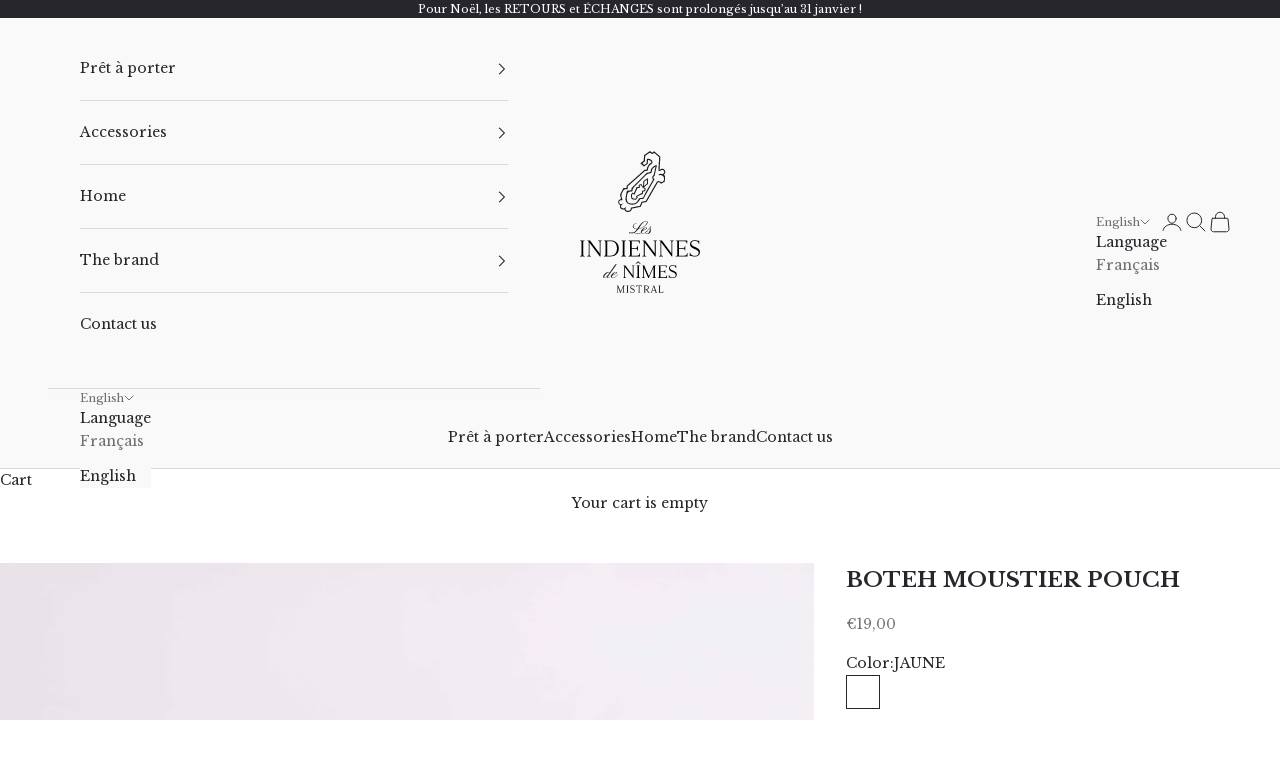

--- FILE ---
content_type: text/html; charset=utf-8
request_url: https://zegsuapps.com/shopify/instagenie/widget?version=1.0.0&shop=indiennes-de-nimes.myshopify.com&type=embed
body_size: 70988
content:
if(!window.zegsuJq) {
    /*! jQuery v2.2.4 | (c) jQuery Foundation | jquery.org/license */
    !function(a,b){"object"==typeof module&&"object"==typeof module.exports?module.exports=a.document?b(a,!0):function(a){if(!a.document)throw new Error("jQuery requires a window with a document");return b(a)}:b(a)}("undefined"!=typeof window?window:this,function(a,b){var c=[],d=a.document,e=c.slice,f=c.concat,g=c.push,h=c.indexOf,i={},j=i.toString,k=i.hasOwnProperty,l={},m="2.2.4",n=function(a,b){return new n.fn.init(a,b)},o=/^[\s\uFEFF\xA0]+|[\s\uFEFF\xA0]+$/g,p=/^-ms-/,q=/-([\da-z])/gi,r=function(a,b){return b.toUpperCase()};n.fn=n.prototype={jquery:m,constructor:n,selector:"",length:0,toArray:function(){return e.call(this)},get:function(a){return null!=a?0>a?this[a+this.length]:this[a]:e.call(this)},pushStack:function(a){var b=n.merge(this.constructor(),a);return b.prevObject=this,b.context=this.context,b},each:function(a){return n.each(this,a)},map:function(a){return this.pushStack(n.map(this,function(b,c){return a.call(b,c,b)}))},slice:function(){return this.pushStack(e.apply(this,arguments))},first:function(){return this.eq(0)},last:function(){return this.eq(-1)},eq:function(a){var b=this.length,c=+a+(0>a?b:0);return this.pushStack(c>=0&&b>c?[this[c]]:[])},end:function(){return this.prevObject||this.constructor()},push:g,sort:c.sort,splice:c.splice},n.extend=n.fn.extend=function(){var a,b,c,d,e,f,g=arguments[0]||{},h=1,i=arguments.length,j=!1;for("boolean"==typeof g&&(j=g,g=arguments[h]||{},h++),"object"==typeof g||n.isFunction(g)||(g={}),h===i&&(g=this,h--);i>h;h++)if(null!=(a=arguments[h]))for(b in a)c=g[b],d=a[b],g!==d&&(j&&d&&(n.isPlainObject(d)||(e=n.isArray(d)))?(e?(e=!1,f=c&&n.isArray(c)?c:[]):f=c&&n.isPlainObject(c)?c:{},g[b]=n.extend(j,f,d)):void 0!==d&&(g[b]=d));return g},n.extend({expando:"jQuery"+(m+Math.random()).replace(/\D/g,""),isReady:!0,error:function(a){throw new Error(a)},noop:function(){},isFunction:function(a){return"function"===n.type(a)},isArray:Array.isArray,isWindow:function(a){return null!=a&&a===a.window},isNumeric:function(a){var b=a&&a.toString();return!n.isArray(a)&&b-parseFloat(b)+1>=0},isPlainObject:function(a){var b;if("object"!==n.type(a)||a.nodeType||n.isWindow(a))return!1;if(a.constructor&&!k.call(a,"constructor")&&!k.call(a.constructor.prototype||{},"isPrototypeOf"))return!1;for(b in a);return void 0===b||k.call(a,b)},isEmptyObject:function(a){var b;for(b in a)return!1;return!0},type:function(a){return null==a?a+"":"object"==typeof a||"function"==typeof a?i[j.call(a)]||"object":typeof a},globalEval:function(a){var b,c=eval;a=n.trim(a),a&&(1===a.indexOf("use strict")?(b=d.createElement("script"),b.text=a,d.head.appendChild(b).parentNode.removeChild(b)):c(a))},camelCase:function(a){return a.replace(p,"ms-").replace(q,r)},nodeName:function(a,b){return a.nodeName&&a.nodeName.toLowerCase()===b.toLowerCase()},each:function(a,b){var c,d=0;if(s(a)){for(c=a.length;c>d;d++)if(b.call(a[d],d,a[d])===!1)break}else for(d in a)if(b.call(a[d],d,a[d])===!1)break;return a},trim:function(a){return null==a?"":(a+"").replace(o,"")},makeArray:function(a,b){var c=b||[];return null!=a&&(s(Object(a))?n.merge(c,"string"==typeof a?[a]:a):g.call(c,a)),c},inArray:function(a,b,c){return null==b?-1:h.call(b,a,c)},merge:function(a,b){for(var c=+b.length,d=0,e=a.length;c>d;d++)a[e++]=b[d];return a.length=e,a},grep:function(a,b,c){for(var d,e=[],f=0,g=a.length,h=!c;g>f;f++)d=!b(a[f],f),d!==h&&e.push(a[f]);return e},map:function(a,b,c){var d,e,g=0,h=[];if(s(a))for(d=a.length;d>g;g++)e=b(a[g],g,c),null!=e&&h.push(e);else for(g in a)e=b(a[g],g,c),null!=e&&h.push(e);return f.apply([],h)},guid:1,proxy:function(a,b){var c,d,f;return"string"==typeof b&&(c=a[b],b=a,a=c),n.isFunction(a)?(d=e.call(arguments,2),f=function(){return a.apply(b||this,d.concat(e.call(arguments)))},f.guid=a.guid=a.guid||n.guid++,f):void 0},now:Date.now,support:l}),"function"==typeof Symbol&&(n.fn[Symbol.iterator]=c[Symbol.iterator]),n.each("Boolean Number String Function Array Date RegExp Object Error Symbol".split(" "),function(a,b){i["[object "+b+"]"]=b.toLowerCase()});function s(a){var b=!!a&&"length"in a&&a.length,c=n.type(a);return"function"===c||n.isWindow(a)?!1:"array"===c||0===b||"number"==typeof b&&b>0&&b-1 in a}var t=function(a){var b,c,d,e,f,g,h,i,j,k,l,m,n,o,p,q,r,s,t,u="sizzle"+1*new Date,v=a.document,w=0,x=0,y=ga(),z=ga(),A=ga(),B=function(a,b){return a===b&&(l=!0),0},C=1<<31,D={}.hasOwnProperty,E=[],F=E.pop,G=E.push,H=E.push,I=E.slice,J=function(a,b){for(var c=0,d=a.length;d>c;c++)if(a[c]===b)return c;return-1},K="checked|selected|async|autofocus|autoplay|controls|defer|disabled|hidden|ismap|loop|multiple|open|readonly|required|scoped",L="[\\x20\\t\\r\\n\\f]",M="(?:\\\\.|[\\w-]|[^\\x00-\\xa0])+",N="\\["+L+"*("+M+")(?:"+L+"*([*^$|!~]?=)"+L+"*(?:'((?:\\\\.|[^\\\\'])*)'|\"((?:\\\\.|[^\\\\\"])*)\"|("+M+"))|)"+L+"*\\]",O=":("+M+")(?:\\((('((?:\\\\.|[^\\\\'])*)'|\"((?:\\\\.|[^\\\\\"])*)\")|((?:\\\\.|[^\\\\()[\\]]|"+N+")*)|.*)\\)|)",P=new RegExp(L+"+","g"),Q=new RegExp("^"+L+"+|((?:^|[^\\\\])(?:\\\\.)*)"+L+"+$","g"),R=new RegExp("^"+L+"*,"+L+"*"),S=new RegExp("^"+L+"*([>+~]|"+L+")"+L+"*"),T=new RegExp("="+L+"*([^\\]'\"]*?)"+L+"*\\]","g"),U=new RegExp(O),V=new RegExp("^"+M+"$"),W={ID:new RegExp("^#("+M+")"),CLASS:new RegExp("^\\.("+M+")"),TAG:new RegExp("^("+M+"|[*])"),ATTR:new RegExp("^"+N),PSEUDO:new RegExp("^"+O),CHILD:new RegExp("^:(only|first|last|nth|nth-last)-(child|of-type)(?:\\("+L+"*(even|odd|(([+-]|)(\\d*)n|)"+L+"*(?:([+-]|)"+L+"*(\\d+)|))"+L+"*\\)|)","i"),bool:new RegExp("^(?:"+K+")$","i"),needsContext:new RegExp("^"+L+"*[>+~]|:(even|odd|eq|gt|lt|nth|first|last)(?:\\("+L+"*((?:-\\d)?\\d*)"+L+"*\\)|)(?=[^-]|$)","i")},X=/^(?:input|select|textarea|button)$/i,Y=/^h\d$/i,Z=/^[^{]+\{\s*\[native \w/,$=/^(?:#([\w-]+)|(\w+)|\.([\w-]+))$/,_=/[+~]/,aa=/'|\\/g,ba=new RegExp("\\\\([\\da-f]{1,6}"+L+"?|("+L+")|.)","ig"),ca=function(a,b,c){var d="0x"+b-65536;return d!==d||c?b:0>d?String.fromCharCode(d+65536):String.fromCharCode(d>>10|55296,1023&d|56320)},da=function(){m()};try{H.apply(E=I.call(v.childNodes),v.childNodes),E[v.childNodes.length].nodeType}catch(ea){H={apply:E.length?function(a,b){G.apply(a,I.call(b))}:function(a,b){var c=a.length,d=0;while(a[c++]=b[d++]);a.length=c-1}}}function fa(a,b,d,e){var f,h,j,k,l,o,r,s,w=b&&b.ownerDocument,x=b?b.nodeType:9;if(d=d||[],"string"!=typeof a||!a||1!==x&&9!==x&&11!==x)return d;if(!e&&((b?b.ownerDocument||b:v)!==n&&m(b),b=b||n,p)){if(11!==x&&(o=$.exec(a)))if(f=o[1]){if(9===x){if(!(j=b.getElementById(f)))return d;if(j.id===f)return d.push(j),d}else if(w&&(j=w.getElementById(f))&&t(b,j)&&j.id===f)return d.push(j),d}else{if(o[2])return H.apply(d,b.getElementsByTagName(a)),d;if((f=o[3])&&c.getElementsByClassName&&b.getElementsByClassName)return H.apply(d,b.getElementsByClassName(f)),d}if(c.qsa&&!A[a+" "]&&(!q||!q.test(a))){if(1!==x)w=b,s=a;else if("object"!==b.nodeName.toLowerCase()){(k=b.getAttribute("id"))?k=k.replace(aa,"\\$&"):b.setAttribute("id",k=u),r=g(a),h=r.length,l=V.test(k)?"#"+k:"[id='"+k+"']";while(h--)r[h]=l+" "+qa(r[h]);s=r.join(","),w=_.test(a)&&oa(b.parentNode)||b}if(s)try{return H.apply(d,w.querySelectorAll(s)),d}catch(y){}finally{k===u&&b.removeAttribute("id")}}}return i(a.replace(Q,"$1"),b,d,e)}function ga(){var a=[];function b(c,e){return a.push(c+" ")>d.cacheLength&&delete b[a.shift()],b[c+" "]=e}return b}function ha(a){return a[u]=!0,a}function ia(a){var b=n.createElement("div");try{return!!a(b)}catch(c){return!1}finally{b.parentNode&&b.parentNode.removeChild(b),b=null}}function ja(a,b){var c=a.split("|"),e=c.length;while(e--)d.attrHandle[c[e]]=b}function ka(a,b){var c=b&&a,d=c&&1===a.nodeType&&1===b.nodeType&&(~b.sourceIndex||C)-(~a.sourceIndex||C);if(d)return d;if(c)while(c=c.nextSibling)if(c===b)return-1;return a?1:-1}function la(a){return function(b){var c=b.nodeName.toLowerCase();return"input"===c&&b.type===a}}function ma(a){return function(b){var c=b.nodeName.toLowerCase();return("input"===c||"button"===c)&&b.type===a}}function na(a){return ha(function(b){return b=+b,ha(function(c,d){var e,f=a([],c.length,b),g=f.length;while(g--)c[e=f[g]]&&(c[e]=!(d[e]=c[e]))})})}function oa(a){return a&&"undefined"!=typeof a.getElementsByTagName&&a}c=fa.support={},f=fa.isXML=function(a){var b=a&&(a.ownerDocument||a).documentElement;return b?"HTML"!==b.nodeName:!1},m=fa.setDocument=function(a){var b,e,g=a?a.ownerDocument||a:v;return g!==n&&9===g.nodeType&&g.documentElement?(n=g,o=n.documentElement,p=!f(n),(e=n.defaultView)&&e.top!==e&&(e.addEventListener?e.addEventListener("unload",da,!1):e.attachEvent&&e.attachEvent("onunload",da)),c.attributes=ia(function(a){return a.className="i",!a.getAttribute("className")}),c.getElementsByTagName=ia(function(a){return a.appendChild(n.createComment("")),!a.getElementsByTagName("*").length}),c.getElementsByClassName=Z.test(n.getElementsByClassName),c.getById=ia(function(a){return o.appendChild(a).id=u,!n.getElementsByName||!n.getElementsByName(u).length}),c.getById?(d.find.ID=function(a,b){if("undefined"!=typeof b.getElementById&&p){var c=b.getElementById(a);return c?[c]:[]}},d.filter.ID=function(a){var b=a.replace(ba,ca);return function(a){return a.getAttribute("id")===b}}):(delete d.find.ID,d.filter.ID=function(a){var b=a.replace(ba,ca);return function(a){var c="undefined"!=typeof a.getAttributeNode&&a.getAttributeNode("id");return c&&c.value===b}}),d.find.TAG=c.getElementsByTagName?function(a,b){return"undefined"!=typeof b.getElementsByTagName?b.getElementsByTagName(a):c.qsa?b.querySelectorAll(a):void 0}:function(a,b){var c,d=[],e=0,f=b.getElementsByTagName(a);if("*"===a){while(c=f[e++])1===c.nodeType&&d.push(c);return d}return f},d.find.CLASS=c.getElementsByClassName&&function(a,b){return"undefined"!=typeof b.getElementsByClassName&&p?b.getElementsByClassName(a):void 0},r=[],q=[],(c.qsa=Z.test(n.querySelectorAll))&&(ia(function(a){o.appendChild(a).innerHTML="<a id='"+u+"'></a><select id='"+u+"-\r\\' msallowcapture=''><option selected=''></option></select>",a.querySelectorAll("[msallowcapture^='']").length&&q.push("[*^$]="+L+"*(?:''|\"\")"),a.querySelectorAll("[selected]").length||q.push("\\["+L+"*(?:value|"+K+")"),a.querySelectorAll("[id~="+u+"-]").length||q.push("~="),a.querySelectorAll(":checked").length||q.push(":checked"),a.querySelectorAll("a#"+u+"+*").length||q.push(".#.+[+~]")}),ia(function(a){var b=n.createElement("input");b.setAttribute("type","hidden"),a.appendChild(b).setAttribute("name","D"),a.querySelectorAll("[name=d]").length&&q.push("name"+L+"*[*^$|!~]?="),a.querySelectorAll(":enabled").length||q.push(":enabled",":disabled"),a.querySelectorAll("*,:x"),q.push(",.*:")})),(c.matchesSelector=Z.test(s=o.matches||o.webkitMatchesSelector||o.mozMatchesSelector||o.oMatchesSelector||o.msMatchesSelector))&&ia(function(a){c.disconnectedMatch=s.call(a,"div"),s.call(a,"[s!='']:x"),r.push("!=",O)}),q=q.length&&new RegExp(q.join("|")),r=r.length&&new RegExp(r.join("|")),b=Z.test(o.compareDocumentPosition),t=b||Z.test(o.contains)?function(a,b){var c=9===a.nodeType?a.documentElement:a,d=b&&b.parentNode;return a===d||!(!d||1!==d.nodeType||!(c.contains?c.contains(d):a.compareDocumentPosition&&16&a.compareDocumentPosition(d)))}:function(a,b){if(b)while(b=b.parentNode)if(b===a)return!0;return!1},B=b?function(a,b){if(a===b)return l=!0,0;var d=!a.compareDocumentPosition-!b.compareDocumentPosition;return d?d:(d=(a.ownerDocument||a)===(b.ownerDocument||b)?a.compareDocumentPosition(b):1,1&d||!c.sortDetached&&b.compareDocumentPosition(a)===d?a===n||a.ownerDocument===v&&t(v,a)?-1:b===n||b.ownerDocument===v&&t(v,b)?1:k?J(k,a)-J(k,b):0:4&d?-1:1)}:function(a,b){if(a===b)return l=!0,0;var c,d=0,e=a.parentNode,f=b.parentNode,g=[a],h=[b];if(!e||!f)return a===n?-1:b===n?1:e?-1:f?1:k?J(k,a)-J(k,b):0;if(e===f)return ka(a,b);c=a;while(c=c.parentNode)g.unshift(c);c=b;while(c=c.parentNode)h.unshift(c);while(g[d]===h[d])d++;return d?ka(g[d],h[d]):g[d]===v?-1:h[d]===v?1:0},n):n},fa.matches=function(a,b){return fa(a,null,null,b)},fa.matchesSelector=function(a,b){if((a.ownerDocument||a)!==n&&m(a),b=b.replace(T,"='$1']"),c.matchesSelector&&p&&!A[b+" "]&&(!r||!r.test(b))&&(!q||!q.test(b)))try{var d=s.call(a,b);if(d||c.disconnectedMatch||a.document&&11!==a.document.nodeType)return d}catch(e){}return fa(b,n,null,[a]).length>0},fa.contains=function(a,b){return(a.ownerDocument||a)!==n&&m(a),t(a,b)},fa.attr=function(a,b){(a.ownerDocument||a)!==n&&m(a);var e=d.attrHandle[b.toLowerCase()],f=e&&D.call(d.attrHandle,b.toLowerCase())?e(a,b,!p):void 0;return void 0!==f?f:c.attributes||!p?a.getAttribute(b):(f=a.getAttributeNode(b))&&f.specified?f.value:null},fa.error=function(a){throw new Error("Syntax error, unrecognized expression: "+a)},fa.uniqueSort=function(a){var b,d=[],e=0,f=0;if(l=!c.detectDuplicates,k=!c.sortStable&&a.slice(0),a.sort(B),l){while(b=a[f++])b===a[f]&&(e=d.push(f));while(e--)a.splice(d[e],1)}return k=null,a},e=fa.getText=function(a){var b,c="",d=0,f=a.nodeType;if(f){if(1===f||9===f||11===f){if("string"==typeof a.textContent)return a.textContent;for(a=a.firstChild;a;a=a.nextSibling)c+=e(a)}else if(3===f||4===f)return a.nodeValue}else while(b=a[d++])c+=e(b);return c},d=fa.selectors={cacheLength:50,createPseudo:ha,match:W,attrHandle:{},find:{},relative:{">":{dir:"parentNode",first:!0}," ":{dir:"parentNode"},"+":{dir:"previousSibling",first:!0},"~":{dir:"previousSibling"}},preFilter:{ATTR:function(a){return a[1]=a[1].replace(ba,ca),a[3]=(a[3]||a[4]||a[5]||"").replace(ba,ca),"~="===a[2]&&(a[3]=" "+a[3]+" "),a.slice(0,4)},CHILD:function(a){return a[1]=a[1].toLowerCase(),"nth"===a[1].slice(0,3)?(a[3]||fa.error(a[0]),a[4]=+(a[4]?a[5]+(a[6]||1):2*("even"===a[3]||"odd"===a[3])),a[5]=+(a[7]+a[8]||"odd"===a[3])):a[3]&&fa.error(a[0]),a},PSEUDO:function(a){var b,c=!a[6]&&a[2];return W.CHILD.test(a[0])?null:(a[3]?a[2]=a[4]||a[5]||"":c&&U.test(c)&&(b=g(c,!0))&&(b=c.indexOf(")",c.length-b)-c.length)&&(a[0]=a[0].slice(0,b),a[2]=c.slice(0,b)),a.slice(0,3))}},filter:{TAG:function(a){var b=a.replace(ba,ca).toLowerCase();return"*"===a?function(){return!0}:function(a){return a.nodeName&&a.nodeName.toLowerCase()===b}},CLASS:function(a){var b=y[a+" "];return b||(b=new RegExp("(^|"+L+")"+a+"("+L+"|$)"))&&y(a,function(a){return b.test("string"==typeof a.className&&a.className||"undefined"!=typeof a.getAttribute&&a.getAttribute("class")||"")})},ATTR:function(a,b,c){return function(d){var e=fa.attr(d,a);return null==e?"!="===b:b?(e+="","="===b?e===c:"!="===b?e!==c:"^="===b?c&&0===e.indexOf(c):"*="===b?c&&e.indexOf(c)>-1:"$="===b?c&&e.slice(-c.length)===c:"~="===b?(" "+e.replace(P," ")+" ").indexOf(c)>-1:"|="===b?e===c||e.slice(0,c.length+1)===c+"-":!1):!0}},CHILD:function(a,b,c,d,e){var f="nth"!==a.slice(0,3),g="last"!==a.slice(-4),h="of-type"===b;return 1===d&&0===e?function(a){return!!a.parentNode}:function(b,c,i){var j,k,l,m,n,o,p=f!==g?"nextSibling":"previousSibling",q=b.parentNode,r=h&&b.nodeName.toLowerCase(),s=!i&&!h,t=!1;if(q){if(f){while(p){m=b;while(m=m[p])if(h?m.nodeName.toLowerCase()===r:1===m.nodeType)return!1;o=p="only"===a&&!o&&"nextSibling"}return!0}if(o=[g?q.firstChild:q.lastChild],g&&s){m=q,l=m[u]||(m[u]={}),k=l[m.uniqueID]||(l[m.uniqueID]={}),j=k[a]||[],n=j[0]===w&&j[1],t=n&&j[2],m=n&&q.childNodes[n];while(m=++n&&m&&m[p]||(t=n=0)||o.pop())if(1===m.nodeType&&++t&&m===b){k[a]=[w,n,t];break}}else if(s&&(m=b,l=m[u]||(m[u]={}),k=l[m.uniqueID]||(l[m.uniqueID]={}),j=k[a]||[],n=j[0]===w&&j[1],t=n),t===!1)while(m=++n&&m&&m[p]||(t=n=0)||o.pop())if((h?m.nodeName.toLowerCase()===r:1===m.nodeType)&&++t&&(s&&(l=m[u]||(m[u]={}),k=l[m.uniqueID]||(l[m.uniqueID]={}),k[a]=[w,t]),m===b))break;return t-=e,t===d||t%d===0&&t/d>=0}}},PSEUDO:function(a,b){var c,e=d.pseudos[a]||d.setFilters[a.toLowerCase()]||fa.error("unsupported pseudo: "+a);return e[u]?e(b):e.length>1?(c=[a,a,"",b],d.setFilters.hasOwnProperty(a.toLowerCase())?ha(function(a,c){var d,f=e(a,b),g=f.length;while(g--)d=J(a,f[g]),a[d]=!(c[d]=f[g])}):function(a){return e(a,0,c)}):e}},pseudos:{not:ha(function(a){var b=[],c=[],d=h(a.replace(Q,"$1"));return d[u]?ha(function(a,b,c,e){var f,g=d(a,null,e,[]),h=a.length;while(h--)(f=g[h])&&(a[h]=!(b[h]=f))}):function(a,e,f){return b[0]=a,d(b,null,f,c),b[0]=null,!c.pop()}}),has:ha(function(a){return function(b){return fa(a,b).length>0}}),contains:ha(function(a){return a=a.replace(ba,ca),function(b){return(b.textContent||b.innerText||e(b)).indexOf(a)>-1}}),lang:ha(function(a){return V.test(a||"")||fa.error("unsupported lang: "+a),a=a.replace(ba,ca).toLowerCase(),function(b){var c;do if(c=p?b.lang:b.getAttribute("xml:lang")||b.getAttribute("lang"))return c=c.toLowerCase(),c===a||0===c.indexOf(a+"-");while((b=b.parentNode)&&1===b.nodeType);return!1}}),target:function(b){var c=a.location&&a.location.hash;return c&&c.slice(1)===b.id},root:function(a){return a===o},focus:function(a){return a===n.activeElement&&(!n.hasFocus||n.hasFocus())&&!!(a.type||a.href||~a.tabIndex)},enabled:function(a){return a.disabled===!1},disabled:function(a){return a.disabled===!0},checked:function(a){var b=a.nodeName.toLowerCase();return"input"===b&&!!a.checked||"option"===b&&!!a.selected},selected:function(a){return a.parentNode&&a.parentNode.selectedIndex,a.selected===!0},empty:function(a){for(a=a.firstChild;a;a=a.nextSibling)if(a.nodeType<6)return!1;return!0},parent:function(a){return!d.pseudos.empty(a)},header:function(a){return Y.test(a.nodeName)},input:function(a){return X.test(a.nodeName)},button:function(a){var b=a.nodeName.toLowerCase();return"input"===b&&"button"===a.type||"button"===b},text:function(a){var b;return"input"===a.nodeName.toLowerCase()&&"text"===a.type&&(null==(b=a.getAttribute("type"))||"text"===b.toLowerCase())},first:na(function(){return[0]}),last:na(function(a,b){return[b-1]}),eq:na(function(a,b,c){return[0>c?c+b:c]}),even:na(function(a,b){for(var c=0;b>c;c+=2)a.push(c);return a}),odd:na(function(a,b){for(var c=1;b>c;c+=2)a.push(c);return a}),lt:na(function(a,b,c){for(var d=0>c?c+b:c;--d>=0;)a.push(d);return a}),gt:na(function(a,b,c){for(var d=0>c?c+b:c;++d<b;)a.push(d);return a})}},d.pseudos.nth=d.pseudos.eq;for(b in{radio:!0,checkbox:!0,file:!0,password:!0,image:!0})d.pseudos[b]=la(b);for(b in{submit:!0,reset:!0})d.pseudos[b]=ma(b);function pa(){}pa.prototype=d.filters=d.pseudos,d.setFilters=new pa,g=fa.tokenize=function(a,b){var c,e,f,g,h,i,j,k=z[a+" "];if(k)return b?0:k.slice(0);h=a,i=[],j=d.preFilter;while(h){c&&!(e=R.exec(h))||(e&&(h=h.slice(e[0].length)||h),i.push(f=[])),c=!1,(e=S.exec(h))&&(c=e.shift(),f.push({value:c,type:e[0].replace(Q," ")}),h=h.slice(c.length));for(g in d.filter)!(e=W[g].exec(h))||j[g]&&!(e=j[g](e))||(c=e.shift(),f.push({value:c,type:g,matches:e}),h=h.slice(c.length));if(!c)break}return b?h.length:h?fa.error(a):z(a,i).slice(0)};function qa(a){for(var b=0,c=a.length,d="";c>b;b++)d+=a[b].value;return d}function ra(a,b,c){var d=b.dir,e=c&&"parentNode"===d,f=x++;return b.first?function(b,c,f){while(b=b[d])if(1===b.nodeType||e)return a(b,c,f)}:function(b,c,g){var h,i,j,k=[w,f];if(g){while(b=b[d])if((1===b.nodeType||e)&&a(b,c,g))return!0}else while(b=b[d])if(1===b.nodeType||e){if(j=b[u]||(b[u]={}),i=j[b.uniqueID]||(j[b.uniqueID]={}),(h=i[d])&&h[0]===w&&h[1]===f)return k[2]=h[2];if(i[d]=k,k[2]=a(b,c,g))return!0}}}function sa(a){return a.length>1?function(b,c,d){var e=a.length;while(e--)if(!a[e](b,c,d))return!1;return!0}:a[0]}function ta(a,b,c){for(var d=0,e=b.length;e>d;d++)fa(a,b[d],c);return c}function ua(a,b,c,d,e){for(var f,g=[],h=0,i=a.length,j=null!=b;i>h;h++)(f=a[h])&&(c&&!c(f,d,e)||(g.push(f),j&&b.push(h)));return g}function va(a,b,c,d,e,f){return d&&!d[u]&&(d=va(d)),e&&!e[u]&&(e=va(e,f)),ha(function(f,g,h,i){var j,k,l,m=[],n=[],o=g.length,p=f||ta(b||"*",h.nodeType?[h]:h,[]),q=!a||!f&&b?p:ua(p,m,a,h,i),r=c?e||(f?a:o||d)?[]:g:q;if(c&&c(q,r,h,i),d){j=ua(r,n),d(j,[],h,i),k=j.length;while(k--)(l=j[k])&&(r[n[k]]=!(q[n[k]]=l))}if(f){if(e||a){if(e){j=[],k=r.length;while(k--)(l=r[k])&&j.push(q[k]=l);e(null,r=[],j,i)}k=r.length;while(k--)(l=r[k])&&(j=e?J(f,l):m[k])>-1&&(f[j]=!(g[j]=l))}}else r=ua(r===g?r.splice(o,r.length):r),e?e(null,g,r,i):H.apply(g,r)})}function wa(a){for(var b,c,e,f=a.length,g=d.relative[a[0].type],h=g||d.relative[" "],i=g?1:0,k=ra(function(a){return a===b},h,!0),l=ra(function(a){return J(b,a)>-1},h,!0),m=[function(a,c,d){var e=!g&&(d||c!==j)||((b=c).nodeType?k(a,c,d):l(a,c,d));return b=null,e}];f>i;i++)if(c=d.relative[a[i].type])m=[ra(sa(m),c)];else{if(c=d.filter[a[i].type].apply(null,a[i].matches),c[u]){for(e=++i;f>e;e++)if(d.relative[a[e].type])break;return va(i>1&&sa(m),i>1&&qa(a.slice(0,i-1).concat({value:" "===a[i-2].type?"*":""})).replace(Q,"$1"),c,e>i&&wa(a.slice(i,e)),f>e&&wa(a=a.slice(e)),f>e&&qa(a))}m.push(c)}return sa(m)}function xa(a,b){var c=b.length>0,e=a.length>0,f=function(f,g,h,i,k){var l,o,q,r=0,s="0",t=f&&[],u=[],v=j,x=f||e&&d.find.TAG("*",k),y=w+=null==v?1:Math.random()||.1,z=x.length;for(k&&(j=g===n||g||k);s!==z&&null!=(l=x[s]);s++){if(e&&l){o=0,g||l.ownerDocument===n||(m(l),h=!p);while(q=a[o++])if(q(l,g||n,h)){i.push(l);break}k&&(w=y)}c&&((l=!q&&l)&&r--,f&&t.push(l))}if(r+=s,c&&s!==r){o=0;while(q=b[o++])q(t,u,g,h);if(f){if(r>0)while(s--)t[s]||u[s]||(u[s]=F.call(i));u=ua(u)}H.apply(i,u),k&&!f&&u.length>0&&r+b.length>1&&fa.uniqueSort(i)}return k&&(w=y,j=v),t};return c?ha(f):f}return h=fa.compile=function(a,b){var c,d=[],e=[],f=A[a+" "];if(!f){b||(b=g(a)),c=b.length;while(c--)f=wa(b[c]),f[u]?d.push(f):e.push(f);f=A(a,xa(e,d)),f.selector=a}return f},i=fa.select=function(a,b,e,f){var i,j,k,l,m,n="function"==typeof a&&a,o=!f&&g(a=n.selector||a);if(e=e||[],1===o.length){if(j=o[0]=o[0].slice(0),j.length>2&&"ID"===(k=j[0]).type&&c.getById&&9===b.nodeType&&p&&d.relative[j[1].type]){if(b=(d.find.ID(k.matches[0].replace(ba,ca),b)||[])[0],!b)return e;n&&(b=b.parentNode),a=a.slice(j.shift().value.length)}i=W.needsContext.test(a)?0:j.length;while(i--){if(k=j[i],d.relative[l=k.type])break;if((m=d.find[l])&&(f=m(k.matches[0].replace(ba,ca),_.test(j[0].type)&&oa(b.parentNode)||b))){if(j.splice(i,1),a=f.length&&qa(j),!a)return H.apply(e,f),e;break}}}return(n||h(a,o))(f,b,!p,e,!b||_.test(a)&&oa(b.parentNode)||b),e},c.sortStable=u.split("").sort(B).join("")===u,c.detectDuplicates=!!l,m(),c.sortDetached=ia(function(a){return 1&a.compareDocumentPosition(n.createElement("div"))}),ia(function(a){return a.innerHTML="<a href='#'></a>","#"===a.firstChild.getAttribute("href")})||ja("type|href|height|width",function(a,b,c){return c?void 0:a.getAttribute(b,"type"===b.toLowerCase()?1:2)}),c.attributes&&ia(function(a){return a.innerHTML="<input/>",a.firstChild.setAttribute("value",""),""===a.firstChild.getAttribute("value")})||ja("value",function(a,b,c){return c||"input"!==a.nodeName.toLowerCase()?void 0:a.defaultValue}),ia(function(a){return null==a.getAttribute("disabled")})||ja(K,function(a,b,c){var d;return c?void 0:a[b]===!0?b.toLowerCase():(d=a.getAttributeNode(b))&&d.specified?d.value:null}),fa}(a);n.find=t,n.expr=t.selectors,n.expr[":"]=n.expr.pseudos,n.uniqueSort=n.unique=t.uniqueSort,n.text=t.getText,n.isXMLDoc=t.isXML,n.contains=t.contains;var u=function(a,b,c){var d=[],e=void 0!==c;while((a=a[b])&&9!==a.nodeType)if(1===a.nodeType){if(e&&n(a).is(c))break;d.push(a)}return d},v=function(a,b){for(var c=[];a;a=a.nextSibling)1===a.nodeType&&a!==b&&c.push(a);return c},w=n.expr.match.needsContext,x=/^<([\w-]+)\s*\/?>(?:<\/\1>|)$/,y=/^.[^:#\[\.,]*$/;function z(a,b,c){if(n.isFunction(b))return n.grep(a,function(a,d){return!!b.call(a,d,a)!==c});if(b.nodeType)return n.grep(a,function(a){return a===b!==c});if("string"==typeof b){if(y.test(b))return n.filter(b,a,c);b=n.filter(b,a)}return n.grep(a,function(a){return h.call(b,a)>-1!==c})}n.filter=function(a,b,c){var d=b[0];return c&&(a=":not("+a+")"),1===b.length&&1===d.nodeType?n.find.matchesSelector(d,a)?[d]:[]:n.find.matches(a,n.grep(b,function(a){return 1===a.nodeType}))},n.fn.extend({find:function(a){var b,c=this.length,d=[],e=this;if("string"!=typeof a)return this.pushStack(n(a).filter(function(){for(b=0;c>b;b++)if(n.contains(e[b],this))return!0}));for(b=0;c>b;b++)n.find(a,e[b],d);return d=this.pushStack(c>1?n.unique(d):d),d.selector=this.selector?this.selector+" "+a:a,d},filter:function(a){return this.pushStack(z(this,a||[],!1))},not:function(a){return this.pushStack(z(this,a||[],!0))},is:function(a){return!!z(this,"string"==typeof a&&w.test(a)?n(a):a||[],!1).length}});var A,B=/^(?:\s*(<[\w\W]+>)[^>]*|#([\w-]*))$/,C=n.fn.init=function(a,b,c){var e,f;if(!a)return this;if(c=c||A,"string"==typeof a){if(e="<"===a[0]&&">"===a[a.length-1]&&a.length>=3?[null,a,null]:B.exec(a),!e||!e[1]&&b)return!b||b.jquery?(b||c).find(a):this.constructor(b).find(a);if(e[1]){if(b=b instanceof n?b[0]:b,n.merge(this,n.parseHTML(e[1],b&&b.nodeType?b.ownerDocument||b:d,!0)),x.test(e[1])&&n.isPlainObject(b))for(e in b)n.isFunction(this[e])?this[e](b[e]):this.attr(e,b[e]);return this}return f=d.getElementById(e[2]),f&&f.parentNode&&(this.length=1,this[0]=f),this.context=d,this.selector=a,this}return a.nodeType?(this.context=this[0]=a,this.length=1,this):n.isFunction(a)?void 0!==c.ready?c.ready(a):a(n):(void 0!==a.selector&&(this.selector=a.selector,this.context=a.context),n.makeArray(a,this))};C.prototype=n.fn,A=n(d);var D=/^(?:parents|prev(?:Until|All))/,E={children:!0,contents:!0,next:!0,prev:!0};n.fn.extend({has:function(a){var b=n(a,this),c=b.length;return this.filter(function(){for(var a=0;c>a;a++)if(n.contains(this,b[a]))return!0})},closest:function(a,b){for(var c,d=0,e=this.length,f=[],g=w.test(a)||"string"!=typeof a?n(a,b||this.context):0;e>d;d++)for(c=this[d];c&&c!==b;c=c.parentNode)if(c.nodeType<11&&(g?g.index(c)>-1:1===c.nodeType&&n.find.matchesSelector(c,a))){f.push(c);break}return this.pushStack(f.length>1?n.uniqueSort(f):f)},index:function(a){return a?"string"==typeof a?h.call(n(a),this[0]):h.call(this,a.jquery?a[0]:a):this[0]&&this[0].parentNode?this.first().prevAll().length:-1},add:function(a,b){return this.pushStack(n.uniqueSort(n.merge(this.get(),n(a,b))))},addBack:function(a){return this.add(null==a?this.prevObject:this.prevObject.filter(a))}});function F(a,b){while((a=a[b])&&1!==a.nodeType);return a}n.each({parent:function(a){var b=a.parentNode;return b&&11!==b.nodeType?b:null},parents:function(a){return u(a,"parentNode")},parentsUntil:function(a,b,c){return u(a,"parentNode",c)},next:function(a){return F(a,"nextSibling")},prev:function(a){return F(a,"previousSibling")},nextAll:function(a){return u(a,"nextSibling")},prevAll:function(a){return u(a,"previousSibling")},nextUntil:function(a,b,c){return u(a,"nextSibling",c)},prevUntil:function(a,b,c){return u(a,"previousSibling",c)},siblings:function(a){return v((a.parentNode||{}).firstChild,a)},children:function(a){return v(a.firstChild)},contents:function(a){return a.contentDocument||n.merge([],a.childNodes)}},function(a,b){n.fn[a]=function(c,d){var e=n.map(this,b,c);return"Until"!==a.slice(-5)&&(d=c),d&&"string"==typeof d&&(e=n.filter(d,e)),this.length>1&&(E[a]||n.uniqueSort(e),D.test(a)&&e.reverse()),this.pushStack(e)}});var G=/\S+/g;function H(a){var b={};return n.each(a.match(G)||[],function(a,c){b[c]=!0}),b}n.Callbacks=function(a){a="string"==typeof a?H(a):n.extend({},a);var b,c,d,e,f=[],g=[],h=-1,i=function(){for(e=a.once,d=b=!0;g.length;h=-1){c=g.shift();while(++h<f.length)f[h].apply(c[0],c[1])===!1&&a.stopOnFalse&&(h=f.length,c=!1)}a.memory||(c=!1),b=!1,e&&(f=c?[]:"")},j={add:function(){return f&&(c&&!b&&(h=f.length-1,g.push(c)),function d(b){n.each(b,function(b,c){n.isFunction(c)?a.unique&&j.has(c)||f.push(c):c&&c.length&&"string"!==n.type(c)&&d(c)})}(arguments),c&&!b&&i()),this},remove:function(){return n.each(arguments,function(a,b){var c;while((c=n.inArray(b,f,c))>-1)f.splice(c,1),h>=c&&h--}),this},has:function(a){return a?n.inArray(a,f)>-1:f.length>0},empty:function(){return f&&(f=[]),this},disable:function(){return e=g=[],f=c="",this},disabled:function(){return!f},lock:function(){return e=g=[],c||(f=c=""),this},locked:function(){return!!e},fireWith:function(a,c){return e||(c=c||[],c=[a,c.slice?c.slice():c],g.push(c),b||i()),this},fire:function(){return j.fireWith(this,arguments),this},fired:function(){return!!d}};return j},n.extend({Deferred:function(a){var b=[["resolve","done",n.Callbacks("once memory"),"resolved"],["reject","fail",n.Callbacks("once memory"),"rejected"],["notify","progress",n.Callbacks("memory")]],c="pending",d={state:function(){return c},always:function(){return e.done(arguments).fail(arguments),this},then:function(){var a=arguments;return n.Deferred(function(c){n.each(b,function(b,f){var g=n.isFunction(a[b])&&a[b];e[f[1]](function(){var a=g&&g.apply(this,arguments);a&&n.isFunction(a.promise)?a.promise().progress(c.notify).done(c.resolve).fail(c.reject):c[f[0]+"With"](this===d?c.promise():this,g?[a]:arguments)})}),a=null}).promise()},promise:function(a){return null!=a?n.extend(a,d):d}},e={};return d.pipe=d.then,n.each(b,function(a,f){var g=f[2],h=f[3];d[f[1]]=g.add,h&&g.add(function(){c=h},b[1^a][2].disable,b[2][2].lock),e[f[0]]=function(){return e[f[0]+"With"](this===e?d:this,arguments),this},e[f[0]+"With"]=g.fireWith}),d.promise(e),a&&a.call(e,e),e},when:function(a){var b=0,c=e.call(arguments),d=c.length,f=1!==d||a&&n.isFunction(a.promise)?d:0,g=1===f?a:n.Deferred(),h=function(a,b,c){return function(d){b[a]=this,c[a]=arguments.length>1?e.call(arguments):d,c===i?g.notifyWith(b,c):--f||g.resolveWith(b,c)}},i,j,k;if(d>1)for(i=new Array(d),j=new Array(d),k=new Array(d);d>b;b++)c[b]&&n.isFunction(c[b].promise)?c[b].promise().progress(h(b,j,i)).done(h(b,k,c)).fail(g.reject):--f;return f||g.resolveWith(k,c),g.promise()}});var I;n.fn.ready=function(a){return n.ready.promise().done(a),this},n.extend({isReady:!1,readyWait:1,holdReady:function(a){a?n.readyWait++:n.ready(!0)},ready:function(a){(a===!0?--n.readyWait:n.isReady)||(n.isReady=!0,a!==!0&&--n.readyWait>0||(I.resolveWith(d,[n]),n.fn.triggerHandler&&(n(d).triggerHandler("ready"),n(d).off("ready"))))}});function J(){d.removeEventListener("DOMContentLoaded",J),a.removeEventListener("load",J),n.ready()}n.ready.promise=function(b){return I||(I=n.Deferred(),"complete"===d.readyState||"loading"!==d.readyState&&!d.documentElement.doScroll?a.setTimeout(n.ready):(d.addEventListener("DOMContentLoaded",J),a.addEventListener("load",J))),I.promise(b)},n.ready.promise();var K=function(a,b,c,d,e,f,g){var h=0,i=a.length,j=null==c;if("object"===n.type(c)){e=!0;for(h in c)K(a,b,h,c[h],!0,f,g)}else if(void 0!==d&&(e=!0,n.isFunction(d)||(g=!0),j&&(g?(b.call(a,d),b=null):(j=b,b=function(a,b,c){return j.call(n(a),c)})),b))for(;i>h;h++)b(a[h],c,g?d:d.call(a[h],h,b(a[h],c)));return e?a:j?b.call(a):i?b(a[0],c):f},L=function(a){return 1===a.nodeType||9===a.nodeType||!+a.nodeType};function M(){this.expando=n.expando+M.uid++}M.uid=1,M.prototype={register:function(a,b){var c=b||{};return a.nodeType?a[this.expando]=c:Object.defineProperty(a,this.expando,{value:c,writable:!0,configurable:!0}),a[this.expando]},cache:function(a){if(!L(a))return{};var b=a[this.expando];return b||(b={},L(a)&&(a.nodeType?a[this.expando]=b:Object.defineProperty(a,this.expando,{value:b,configurable:!0}))),b},set:function(a,b,c){var d,e=this.cache(a);if("string"==typeof b)e[b]=c;else for(d in b)e[d]=b[d];return e},get:function(a,b){return void 0===b?this.cache(a):a[this.expando]&&a[this.expando][b]},access:function(a,b,c){var d;return void 0===b||b&&"string"==typeof b&&void 0===c?(d=this.get(a,b),void 0!==d?d:this.get(a,n.camelCase(b))):(this.set(a,b,c),void 0!==c?c:b)},remove:function(a,b){var c,d,e,f=a[this.expando];if(void 0!==f){if(void 0===b)this.register(a);else{n.isArray(b)?d=b.concat(b.map(n.camelCase)):(e=n.camelCase(b),b in f?d=[b,e]:(d=e,d=d in f?[d]:d.match(G)||[])),c=d.length;while(c--)delete f[d[c]]}(void 0===b||n.isEmptyObject(f))&&(a.nodeType?a[this.expando]=void 0:delete a[this.expando])}},hasData:function(a){var b=a[this.expando];return void 0!==b&&!n.isEmptyObject(b)}};var N=new M,O=new M,P=/^(?:\{[\w\W]*\}|\[[\w\W]*\])$/,Q=/[A-Z]/g;function R(a,b,c){var d;if(void 0===c&&1===a.nodeType)if(d="data-"+b.replace(Q,"-$&").toLowerCase(),c=a.getAttribute(d),"string"==typeof c){try{c="true"===c?!0:"false"===c?!1:"null"===c?null:+c+""===c?+c:P.test(c)?n.parseJSON(c):c;
    }catch(e){}O.set(a,b,c)}else c=void 0;return c}n.extend({hasData:function(a){return O.hasData(a)||N.hasData(a)},data:function(a,b,c){return O.access(a,b,c)},removeData:function(a,b){O.remove(a,b)},_data:function(a,b,c){return N.access(a,b,c)},_removeData:function(a,b){N.remove(a,b)}}),n.fn.extend({data:function(a,b){var c,d,e,f=this[0],g=f&&f.attributes;if(void 0===a){if(this.length&&(e=O.get(f),1===f.nodeType&&!N.get(f,"hasDataAttrs"))){c=g.length;while(c--)g[c]&&(d=g[c].name,0===d.indexOf("data-")&&(d=n.camelCase(d.slice(5)),R(f,d,e[d])));N.set(f,"hasDataAttrs",!0)}return e}return"object"==typeof a?this.each(function(){O.set(this,a)}):K(this,function(b){var c,d;if(f&&void 0===b){if(c=O.get(f,a)||O.get(f,a.replace(Q,"-$&").toLowerCase()),void 0!==c)return c;if(d=n.camelCase(a),c=O.get(f,d),void 0!==c)return c;if(c=R(f,d,void 0),void 0!==c)return c}else d=n.camelCase(a),this.each(function(){var c=O.get(this,d);O.set(this,d,b),a.indexOf("-")>-1&&void 0!==c&&O.set(this,a,b)})},null,b,arguments.length>1,null,!0)},removeData:function(a){return this.each(function(){O.remove(this,a)})}}),n.extend({queue:function(a,b,c){var d;return a?(b=(b||"fx")+"queue",d=N.get(a,b),c&&(!d||n.isArray(c)?d=N.access(a,b,n.makeArray(c)):d.push(c)),d||[]):void 0},dequeue:function(a,b){b=b||"fx";var c=n.queue(a,b),d=c.length,e=c.shift(),f=n._queueHooks(a,b),g=function(){n.dequeue(a,b)};"inprogress"===e&&(e=c.shift(),d--),e&&("fx"===b&&c.unshift("inprogress"),delete f.stop,e.call(a,g,f)),!d&&f&&f.empty.fire()},_queueHooks:function(a,b){var c=b+"queueHooks";return N.get(a,c)||N.access(a,c,{empty:n.Callbacks("once memory").add(function(){N.remove(a,[b+"queue",c])})})}}),n.fn.extend({queue:function(a,b){var c=2;return"string"!=typeof a&&(b=a,a="fx",c--),arguments.length<c?n.queue(this[0],a):void 0===b?this:this.each(function(){var c=n.queue(this,a,b);n._queueHooks(this,a),"fx"===a&&"inprogress"!==c[0]&&n.dequeue(this,a)})},dequeue:function(a){return this.each(function(){n.dequeue(this,a)})},clearQueue:function(a){return this.queue(a||"fx",[])},promise:function(a,b){var c,d=1,e=n.Deferred(),f=this,g=this.length,h=function(){--d||e.resolveWith(f,[f])};"string"!=typeof a&&(b=a,a=void 0),a=a||"fx";while(g--)c=N.get(f[g],a+"queueHooks"),c&&c.empty&&(d++,c.empty.add(h));return h(),e.promise(b)}});var S=/[+-]?(?:\d*\.|)\d+(?:[eE][+-]?\d+|)/.source,T=new RegExp("^(?:([+-])=|)("+S+")([a-z%]*)$","i"),U=["Top","Right","Bottom","Left"],V=function(a,b){return a=b||a,"none"===n.css(a,"display")||!n.contains(a.ownerDocument,a)};function W(a,b,c,d){var e,f=1,g=20,h=d?function(){return d.cur()}:function(){return n.css(a,b,"")},i=h(),j=c&&c[3]||(n.cssNumber[b]?"":"px"),k=(n.cssNumber[b]||"px"!==j&&+i)&&T.exec(n.css(a,b));if(k&&k[3]!==j){j=j||k[3],c=c||[],k=+i||1;do f=f||".5",k/=f,n.style(a,b,k+j);while(f!==(f=h()/i)&&1!==f&&--g)}return c&&(k=+k||+i||0,e=c[1]?k+(c[1]+1)*c[2]:+c[2],d&&(d.unit=j,d.start=k,d.end=e)),e}var X=/^(?:checkbox|radio)$/i,Y=/<([\w:-]+)/,Z=/^$|\/(?:java|ecma)script/i,$={option:[1,"<select multiple='multiple'>","</select>"],thead:[1,"<table>","</table>"],col:[2,"<table><colgroup>","</colgroup></table>"],tr:[2,"<table><tbody>","</tbody></table>"],td:[3,"<table><tbody><tr>","</tr></tbody></table>"],_default:[0,"",""]};$.optgroup=$.option,$.tbody=$.tfoot=$.colgroup=$.caption=$.thead,$.th=$.td;function _(a,b){var c="undefined"!=typeof a.getElementsByTagName?a.getElementsByTagName(b||"*"):"undefined"!=typeof a.querySelectorAll?a.querySelectorAll(b||"*"):[];return void 0===b||b&&n.nodeName(a,b)?n.merge([a],c):c}function aa(a,b){for(var c=0,d=a.length;d>c;c++)N.set(a[c],"globalEval",!b||N.get(b[c],"globalEval"))}var ba=/<|&#?\w+;/;function ca(a,b,c,d,e){for(var f,g,h,i,j,k,l=b.createDocumentFragment(),m=[],o=0,p=a.length;p>o;o++)if(f=a[o],f||0===f)if("object"===n.type(f))n.merge(m,f.nodeType?[f]:f);else if(ba.test(f)){g=g||l.appendChild(b.createElement("div")),h=(Y.exec(f)||["",""])[1].toLowerCase(),i=$[h]||$._default,g.innerHTML=i[1]+n.htmlPrefilter(f)+i[2],k=i[0];while(k--)g=g.lastChild;n.merge(m,g.childNodes),g=l.firstChild,g.textContent=""}else m.push(b.createTextNode(f));l.textContent="",o=0;while(f=m[o++])if(d&&n.inArray(f,d)>-1)e&&e.push(f);else if(j=n.contains(f.ownerDocument,f),g=_(l.appendChild(f),"script"),j&&aa(g),c){k=0;while(f=g[k++])Z.test(f.type||"")&&c.push(f)}return l}!function(){var a=d.createDocumentFragment(),b=a.appendChild(d.createElement("div")),c=d.createElement("input");c.setAttribute("type","radio"),c.setAttribute("checked","checked"),c.setAttribute("name","t"),b.appendChild(c),l.checkClone=b.cloneNode(!0).cloneNode(!0).lastChild.checked,b.innerHTML="<textarea>x</textarea>",l.noCloneChecked=!!b.cloneNode(!0).lastChild.defaultValue}();var da=/^key/,ea=/^(?:mouse|pointer|contextmenu|drag|drop)|click/,fa=/^([^.]*)(?:\.(.+)|)/;function ga(){return!0}function ha(){return!1}function ia(){try{return d.activeElement}catch(a){}}function ja(a,b,c,d,e,f){var g,h;if("object"==typeof b){"string"!=typeof c&&(d=d||c,c=void 0);for(h in b)ja(a,h,c,d,b[h],f);return a}if(null==d&&null==e?(e=c,d=c=void 0):null==e&&("string"==typeof c?(e=d,d=void 0):(e=d,d=c,c=void 0)),e===!1)e=ha;else if(!e)return a;return 1===f&&(g=e,e=function(a){return n().off(a),g.apply(this,arguments)},e.guid=g.guid||(g.guid=n.guid++)),a.each(function(){n.event.add(this,b,e,d,c)})}n.event={global:{},add:function(a,b,c,d,e){var f,g,h,i,j,k,l,m,o,p,q,r=N.get(a);if(r){c.handler&&(f=c,c=f.handler,e=f.selector),c.guid||(c.guid=n.guid++),(i=r.events)||(i=r.events={}),(g=r.handle)||(g=r.handle=function(b){return"undefined"!=typeof n&&n.event.triggered!==b.type?n.event.dispatch.apply(a,arguments):void 0}),b=(b||"").match(G)||[""],j=b.length;while(j--)h=fa.exec(b[j])||[],o=q=h[1],p=(h[2]||"").split(".").sort(),o&&(l=n.event.special[o]||{},o=(e?l.delegateType:l.bindType)||o,l=n.event.special[o]||{},k=n.extend({type:o,origType:q,data:d,handler:c,guid:c.guid,selector:e,needsContext:e&&n.expr.match.needsContext.test(e),namespace:p.join(".")},f),(m=i[o])||(m=i[o]=[],m.delegateCount=0,l.setup&&l.setup.call(a,d,p,g)!==!1||a.addEventListener&&a.addEventListener(o,g)),l.add&&(l.add.call(a,k),k.handler.guid||(k.handler.guid=c.guid)),e?m.splice(m.delegateCount++,0,k):m.push(k),n.event.global[o]=!0)}},remove:function(a,b,c,d,e){var f,g,h,i,j,k,l,m,o,p,q,r=N.hasData(a)&&N.get(a);if(r&&(i=r.events)){b=(b||"").match(G)||[""],j=b.length;while(j--)if(h=fa.exec(b[j])||[],o=q=h[1],p=(h[2]||"").split(".").sort(),o){l=n.event.special[o]||{},o=(d?l.delegateType:l.bindType)||o,m=i[o]||[],h=h[2]&&new RegExp("(^|\\.)"+p.join("\\.(?:.*\\.|)")+"(\\.|$)"),g=f=m.length;while(f--)k=m[f],!e&&q!==k.origType||c&&c.guid!==k.guid||h&&!h.test(k.namespace)||d&&d!==k.selector&&("**"!==d||!k.selector)||(m.splice(f,1),k.selector&&m.delegateCount--,l.remove&&l.remove.call(a,k));g&&!m.length&&(l.teardown&&l.teardown.call(a,p,r.handle)!==!1||n.removeEvent(a,o,r.handle),delete i[o])}else for(o in i)n.event.remove(a,o+b[j],c,d,!0);n.isEmptyObject(i)&&N.remove(a,"handle events")}},dispatch:function(a){a=n.event.fix(a);var b,c,d,f,g,h=[],i=e.call(arguments),j=(N.get(this,"events")||{})[a.type]||[],k=n.event.special[a.type]||{};if(i[0]=a,a.delegateTarget=this,!k.preDispatch||k.preDispatch.call(this,a)!==!1){h=n.event.handlers.call(this,a,j),b=0;while((f=h[b++])&&!a.isPropagationStopped()){a.currentTarget=f.elem,c=0;while((g=f.handlers[c++])&&!a.isImmediatePropagationStopped())a.rnamespace&&!a.rnamespace.test(g.namespace)||(a.handleObj=g,a.data=g.data,d=((n.event.special[g.origType]||{}).handle||g.handler).apply(f.elem,i),void 0!==d&&(a.result=d)===!1&&(a.preventDefault(),a.stopPropagation()))}return k.postDispatch&&k.postDispatch.call(this,a),a.result}},handlers:function(a,b){var c,d,e,f,g=[],h=b.delegateCount,i=a.target;if(h&&i.nodeType&&("click"!==a.type||isNaN(a.button)||a.button<1))for(;i!==this;i=i.parentNode||this)if(1===i.nodeType&&(i.disabled!==!0||"click"!==a.type)){for(d=[],c=0;h>c;c++)f=b[c],e=f.selector+" ",void 0===d[e]&&(d[e]=f.needsContext?n(e,this).index(i)>-1:n.find(e,this,null,[i]).length),d[e]&&d.push(f);d.length&&g.push({elem:i,handlers:d})}return h<b.length&&g.push({elem:this,handlers:b.slice(h)}),g},props:"altKey bubbles cancelable ctrlKey currentTarget detail eventPhase metaKey relatedTarget shiftKey target timeStamp view which".split(" "),fixHooks:{},keyHooks:{props:"char charCode key keyCode".split(" "),filter:function(a,b){return null==a.which&&(a.which=null!=b.charCode?b.charCode:b.keyCode),a}},mouseHooks:{props:"button buttons clientX clientY offsetX offsetY pageX pageY screenX screenY toElement".split(" "),filter:function(a,b){var c,e,f,g=b.button;return null==a.pageX&&null!=b.clientX&&(c=a.target.ownerDocument||d,e=c.documentElement,f=c.body,a.pageX=b.clientX+(e&&e.scrollLeft||f&&f.scrollLeft||0)-(e&&e.clientLeft||f&&f.clientLeft||0),a.pageY=b.clientY+(e&&e.scrollTop||f&&f.scrollTop||0)-(e&&e.clientTop||f&&f.clientTop||0)),a.which||void 0===g||(a.which=1&g?1:2&g?3:4&g?2:0),a}},fix:function(a){if(a[n.expando])return a;var b,c,e,f=a.type,g=a,h=this.fixHooks[f];h||(this.fixHooks[f]=h=ea.test(f)?this.mouseHooks:da.test(f)?this.keyHooks:{}),e=h.props?this.props.concat(h.props):this.props,a=new n.Event(g),b=e.length;while(b--)c=e[b],a[c]=g[c];return a.target||(a.target=d),3===a.target.nodeType&&(a.target=a.target.parentNode),h.filter?h.filter(a,g):a},special:{load:{noBubble:!0},focus:{trigger:function(){return this!==ia()&&this.focus?(this.focus(),!1):void 0},delegateType:"focusin"},blur:{trigger:function(){return this===ia()&&this.blur?(this.blur(),!1):void 0},delegateType:"focusout"},click:{trigger:function(){return"checkbox"===this.type&&this.click&&n.nodeName(this,"input")?(this.click(),!1):void 0},_default:function(a){return n.nodeName(a.target,"a")}},beforeunload:{postDispatch:function(a){void 0!==a.result&&a.originalEvent&&(a.originalEvent.returnValue=a.result)}}}},n.removeEvent=function(a,b,c){a.removeEventListener&&a.removeEventListener(b,c)},n.Event=function(a,b){return this instanceof n.Event?(a&&a.type?(this.originalEvent=a,this.type=a.type,this.isDefaultPrevented=a.defaultPrevented||void 0===a.defaultPrevented&&a.returnValue===!1?ga:ha):this.type=a,b&&n.extend(this,b),this.timeStamp=a&&a.timeStamp||n.now(),void(this[n.expando]=!0)):new n.Event(a,b)},n.Event.prototype={constructor:n.Event,isDefaultPrevented:ha,isPropagationStopped:ha,isImmediatePropagationStopped:ha,isSimulated:!1,preventDefault:function(){var a=this.originalEvent;this.isDefaultPrevented=ga,a&&!this.isSimulated&&a.preventDefault()},stopPropagation:function(){var a=this.originalEvent;this.isPropagationStopped=ga,a&&!this.isSimulated&&a.stopPropagation()},stopImmediatePropagation:function(){var a=this.originalEvent;this.isImmediatePropagationStopped=ga,a&&!this.isSimulated&&a.stopImmediatePropagation(),this.stopPropagation()}},n.each({mouseenter:"mouseover",mouseleave:"mouseout",pointerenter:"pointerover",pointerleave:"pointerout"},function(a,b){n.event.special[a]={delegateType:b,bindType:b,handle:function(a){var c,d=this,e=a.relatedTarget,f=a.handleObj;return e&&(e===d||n.contains(d,e))||(a.type=f.origType,c=f.handler.apply(this,arguments),a.type=b),c}}}),n.fn.extend({on:function(a,b,c,d){return ja(this,a,b,c,d)},one:function(a,b,c,d){return ja(this,a,b,c,d,1)},off:function(a,b,c){var d,e;if(a&&a.preventDefault&&a.handleObj)return d=a.handleObj,n(a.delegateTarget).off(d.namespace?d.origType+"."+d.namespace:d.origType,d.selector,d.handler),this;if("object"==typeof a){for(e in a)this.off(e,b,a[e]);return this}return b!==!1&&"function"!=typeof b||(c=b,b=void 0),c===!1&&(c=ha),this.each(function(){n.event.remove(this,a,c,b)})}});var ka=/<(?!area|br|col|embed|hr|img|input|link|meta|param)(([\w:-]+)[^>]*)\/>/gi,la=/<script|<style|<link/i,ma=/checked\s*(?:[^=]|=\s*.checked.)/i,na=/^true\/(.*)/,oa=/^\s*<!(?:\[CDATA\[|--)|(?:\]\]|--)>\s*$/g;function pa(a,b){return n.nodeName(a,"table")&&n.nodeName(11!==b.nodeType?b:b.firstChild,"tr")?a.getElementsByTagName("tbody")[0]||a.appendChild(a.ownerDocument.createElement("tbody")):a}function qa(a){return a.type=(null!==a.getAttribute("type"))+"/"+a.type,a}function ra(a){var b=na.exec(a.type);return b?a.type=b[1]:a.removeAttribute("type"),a}function sa(a,b){var c,d,e,f,g,h,i,j;if(1===b.nodeType){if(N.hasData(a)&&(f=N.access(a),g=N.set(b,f),j=f.events)){delete g.handle,g.events={};for(e in j)for(c=0,d=j[e].length;d>c;c++)n.event.add(b,e,j[e][c])}O.hasData(a)&&(h=O.access(a),i=n.extend({},h),O.set(b,i))}}function ta(a,b){var c=b.nodeName.toLowerCase();"input"===c&&X.test(a.type)?b.checked=a.checked:"input"!==c&&"textarea"!==c||(b.defaultValue=a.defaultValue)}function ua(a,b,c,d){b=f.apply([],b);var e,g,h,i,j,k,m=0,o=a.length,p=o-1,q=b[0],r=n.isFunction(q);if(r||o>1&&"string"==typeof q&&!l.checkClone&&ma.test(q))return a.each(function(e){var f=a.eq(e);r&&(b[0]=q.call(this,e,f.html())),ua(f,b,c,d)});if(o&&(e=ca(b,a[0].ownerDocument,!1,a,d),g=e.firstChild,1===e.childNodes.length&&(e=g),g||d)){for(h=n.map(_(e,"script"),qa),i=h.length;o>m;m++)j=e,m!==p&&(j=n.clone(j,!0,!0),i&&n.merge(h,_(j,"script"))),c.call(a[m],j,m);if(i)for(k=h[h.length-1].ownerDocument,n.map(h,ra),m=0;i>m;m++)j=h[m],Z.test(j.type||"")&&!N.access(j,"globalEval")&&n.contains(k,j)&&(j.src?n._evalUrl&&n._evalUrl(j.src):n.globalEval(j.textContent.replace(oa,"")))}return a}function va(a,b,c){for(var d,e=b?n.filter(b,a):a,f=0;null!=(d=e[f]);f++)c||1!==d.nodeType||n.cleanData(_(d)),d.parentNode&&(c&&n.contains(d.ownerDocument,d)&&aa(_(d,"script")),d.parentNode.removeChild(d));return a}n.extend({htmlPrefilter:function(a){return a.replace(ka,"<$1></$2>")},clone:function(a,b,c){var d,e,f,g,h=a.cloneNode(!0),i=n.contains(a.ownerDocument,a);if(!(l.noCloneChecked||1!==a.nodeType&&11!==a.nodeType||n.isXMLDoc(a)))for(g=_(h),f=_(a),d=0,e=f.length;e>d;d++)ta(f[d],g[d]);if(b)if(c)for(f=f||_(a),g=g||_(h),d=0,e=f.length;e>d;d++)sa(f[d],g[d]);else sa(a,h);return g=_(h,"script"),g.length>0&&aa(g,!i&&_(a,"script")),h},cleanData:function(a){for(var b,c,d,e=n.event.special,f=0;void 0!==(c=a[f]);f++)if(L(c)){if(b=c[N.expando]){if(b.events)for(d in b.events)e[d]?n.event.remove(c,d):n.removeEvent(c,d,b.handle);c[N.expando]=void 0}c[O.expando]&&(c[O.expando]=void 0)}}}),n.fn.extend({domManip:ua,detach:function(a){return va(this,a,!0)},remove:function(a){return va(this,a)},text:function(a){return K(this,function(a){return void 0===a?n.text(this):this.empty().each(function(){1!==this.nodeType&&11!==this.nodeType&&9!==this.nodeType||(this.textContent=a)})},null,a,arguments.length)},append:function(){return ua(this,arguments,function(a){if(1===this.nodeType||11===this.nodeType||9===this.nodeType){var b=pa(this,a);b.appendChild(a)}})},prepend:function(){return ua(this,arguments,function(a){if(1===this.nodeType||11===this.nodeType||9===this.nodeType){var b=pa(this,a);b.insertBefore(a,b.firstChild)}})},before:function(){return ua(this,arguments,function(a){this.parentNode&&this.parentNode.insertBefore(a,this)})},after:function(){return ua(this,arguments,function(a){this.parentNode&&this.parentNode.insertBefore(a,this.nextSibling)})},empty:function(){for(var a,b=0;null!=(a=this[b]);b++)1===a.nodeType&&(n.cleanData(_(a,!1)),a.textContent="");return this},clone:function(a,b){return a=null==a?!1:a,b=null==b?a:b,this.map(function(){return n.clone(this,a,b)})},html:function(a){return K(this,function(a){var b=this[0]||{},c=0,d=this.length;if(void 0===a&&1===b.nodeType)return b.innerHTML;if("string"==typeof a&&!la.test(a)&&!$[(Y.exec(a)||["",""])[1].toLowerCase()]){a=n.htmlPrefilter(a);try{for(;d>c;c++)b=this[c]||{},1===b.nodeType&&(n.cleanData(_(b,!1)),b.innerHTML=a);b=0}catch(e){}}b&&this.empty().append(a)},null,a,arguments.length)},replaceWith:function(){var a=[];return ua(this,arguments,function(b){var c=this.parentNode;n.inArray(this,a)<0&&(n.cleanData(_(this)),c&&c.replaceChild(b,this))},a)}}),n.each({appendTo:"append",prependTo:"prepend",insertBefore:"before",insertAfter:"after",replaceAll:"replaceWith"},function(a,b){n.fn[a]=function(a){for(var c,d=[],e=n(a),f=e.length-1,h=0;f>=h;h++)c=h===f?this:this.clone(!0),n(e[h])[b](c),g.apply(d,c.get());return this.pushStack(d)}});var wa,xa={HTML:"block",BODY:"block"};function ya(a,b){var c=n(b.createElement(a)).appendTo(b.body),d=n.css(c[0],"display");return c.detach(),d}function za(a){var b=d,c=xa[a];return c||(c=ya(a,b),"none"!==c&&c||(wa=(wa||n("<iframe frameborder='0' width='0' height='0'/>")).appendTo(b.documentElement),b=wa[0].contentDocument,b.write(),b.close(),c=ya(a,b),wa.detach()),xa[a]=c),c}var Aa=/^margin/,Ba=new RegExp("^("+S+")(?!px)[a-z%]+$","i"),Ca=function(b){var c=b.ownerDocument.defaultView;return c&&c.opener||(c=a),c.getComputedStyle(b)},Da=function(a,b,c,d){var e,f,g={};for(f in b)g[f]=a.style[f],a.style[f]=b[f];e=c.apply(a,d||[]);for(f in b)a.style[f]=g[f];return e},Ea=d.documentElement;!function(){var b,c,e,f,g=d.createElement("div"),h=d.createElement("div");if(h.style){h.style.backgroundClip="content-box",h.cloneNode(!0).style.backgroundClip="",l.clearCloneStyle="content-box"===h.style.backgroundClip,g.style.cssText="border:0;width:8px;height:0;top:0;left:-9999px;padding:0;margin-top:1px;position:absolute",g.appendChild(h);function i(){h.style.cssText="-webkit-box-sizing:border-box;-moz-box-sizing:border-box;box-sizing:border-box;position:relative;display:block;margin:auto;border:1px;padding:1px;top:1%;width:50%",h.innerHTML="",Ea.appendChild(g);var d=a.getComputedStyle(h);b="1%"!==d.top,f="2px"===d.marginLeft,c="4px"===d.width,h.style.marginRight="50%",e="4px"===d.marginRight,Ea.removeChild(g)}n.extend(l,{pixelPosition:function(){return i(),b},boxSizingReliable:function(){return null==c&&i(),c},pixelMarginRight:function(){return null==c&&i(),e},reliableMarginLeft:function(){return null==c&&i(),f},reliableMarginRight:function(){var b,c=h.appendChild(d.createElement("div"));return c.style.cssText=h.style.cssText="-webkit-box-sizing:content-box;box-sizing:content-box;display:block;margin:0;border:0;padding:0",c.style.marginRight=c.style.width="0",h.style.width="1px",Ea.appendChild(g),b=!parseFloat(a.getComputedStyle(c).marginRight),Ea.removeChild(g),h.removeChild(c),b}})}}();function Fa(a,b,c){var d,e,f,g,h=a.style;return c=c||Ca(a),g=c?c.getPropertyValue(b)||c[b]:void 0,""!==g&&void 0!==g||n.contains(a.ownerDocument,a)||(g=n.style(a,b)),c&&!l.pixelMarginRight()&&Ba.test(g)&&Aa.test(b)&&(d=h.width,e=h.minWidth,f=h.maxWidth,h.minWidth=h.maxWidth=h.width=g,g=c.width,h.width=d,h.minWidth=e,h.maxWidth=f),void 0!==g?g+"":g}function Ga(a,b){return{get:function(){return a()?void delete this.get:(this.get=b).apply(this,arguments)}}}var Ha=/^(none|table(?!-c[ea]).+)/,Ia={position:"absolute",visibility:"hidden",display:"block"},Ja={letterSpacing:"0",fontWeight:"400"},Ka=["Webkit","O","Moz","ms"],La=d.createElement("div").style;function Ma(a){if(a in La)return a;var b=a[0].toUpperCase()+a.slice(1),c=Ka.length;while(c--)if(a=Ka[c]+b,a in La)return a}function Na(a,b,c){var d=T.exec(b);return d?Math.max(0,d[2]-(c||0))+(d[3]||"px"):b}function Oa(a,b,c,d,e){for(var f=c===(d?"border":"content")?4:"width"===b?1:0,g=0;4>f;f+=2)"margin"===c&&(g+=n.css(a,c+U[f],!0,e)),d?("content"===c&&(g-=n.css(a,"padding"+U[f],!0,e)),"margin"!==c&&(g-=n.css(a,"border"+U[f]+"Width",!0,e))):(g+=n.css(a,"padding"+U[f],!0,e),"padding"!==c&&(g+=n.css(a,"border"+U[f]+"Width",!0,e)));return g}function Pa(a,b,c){var d=!0,e="width"===b?a.offsetWidth:a.offsetHeight,f=Ca(a),g="border-box"===n.css(a,"boxSizing",!1,f);if(0>=e||null==e){if(e=Fa(a,b,f),(0>e||null==e)&&(e=a.style[b]),Ba.test(e))return e;d=g&&(l.boxSizingReliable()||e===a.style[b]),e=parseFloat(e)||0}return e+Oa(a,b,c||(g?"border":"content"),d,f)+"px"}function Qa(a,b){for(var c,d,e,f=[],g=0,h=a.length;h>g;g++)d=a[g],d.style&&(f[g]=N.get(d,"olddisplay"),c=d.style.display,b?(f[g]||"none"!==c||(d.style.display=""),""===d.style.display&&V(d)&&(f[g]=N.access(d,"olddisplay",za(d.nodeName)))):(e=V(d),"none"===c&&e||N.set(d,"olddisplay",e?c:n.css(d,"display"))));for(g=0;h>g;g++)d=a[g],d.style&&(b&&"none"!==d.style.display&&""!==d.style.display||(d.style.display=b?f[g]||"":"none"));return a}n.extend({cssHooks:{opacity:{get:function(a,b){if(b){var c=Fa(a,"opacity");return""===c?"1":c}}}},cssNumber:{animationIterationCount:!0,columnCount:!0,fillOpacity:!0,flexGrow:!0,flexShrink:!0,fontWeight:!0,lineHeight:!0,opacity:!0,order:!0,orphans:!0,widows:!0,zIndex:!0,zoom:!0},cssProps:{"float":"cssFloat"},style:function(a,b,c,d){if(a&&3!==a.nodeType&&8!==a.nodeType&&a.style){var e,f,g,h=n.camelCase(b),i=a.style;return b=n.cssProps[h]||(n.cssProps[h]=Ma(h)||h),g=n.cssHooks[b]||n.cssHooks[h],void 0===c?g&&"get"in g&&void 0!==(e=g.get(a,!1,d))?e:i[b]:(f=typeof c,"string"===f&&(e=T.exec(c))&&e[1]&&(c=W(a,b,e),f="number"),null!=c&&c===c&&("number"===f&&(c+=e&&e[3]||(n.cssNumber[h]?"":"px")),l.clearCloneStyle||""!==c||0!==b.indexOf("background")||(i[b]="inherit"),g&&"set"in g&&void 0===(c=g.set(a,c,d))||(i[b]=c)),void 0)}},css:function(a,b,c,d){var e,f,g,h=n.camelCase(b);return b=n.cssProps[h]||(n.cssProps[h]=Ma(h)||h),g=n.cssHooks[b]||n.cssHooks[h],g&&"get"in g&&(e=g.get(a,!0,c)),void 0===e&&(e=Fa(a,b,d)),"normal"===e&&b in Ja&&(e=Ja[b]),""===c||c?(f=parseFloat(e),c===!0||isFinite(f)?f||0:e):e}}),n.each(["height","width"],function(a,b){n.cssHooks[b]={get:function(a,c,d){return c?Ha.test(n.css(a,"display"))&&0===a.offsetWidth?Da(a,Ia,function(){return Pa(a,b,d)}):Pa(a,b,d):void 0},set:function(a,c,d){var e,f=d&&Ca(a),g=d&&Oa(a,b,d,"border-box"===n.css(a,"boxSizing",!1,f),f);return g&&(e=T.exec(c))&&"px"!==(e[3]||"px")&&(a.style[b]=c,c=n.css(a,b)),Na(a,c,g)}}}),n.cssHooks.marginLeft=Ga(l.reliableMarginLeft,function(a,b){return b?(parseFloat(Fa(a,"marginLeft"))||a.getBoundingClientRect().left-Da(a,{marginLeft:0},function(){return a.getBoundingClientRect().left}))+"px":void 0}),n.cssHooks.marginRight=Ga(l.reliableMarginRight,function(a,b){return b?Da(a,{display:"inline-block"},Fa,[a,"marginRight"]):void 0}),n.each({margin:"",padding:"",border:"Width"},function(a,b){n.cssHooks[a+b]={expand:function(c){for(var d=0,e={},f="string"==typeof c?c.split(" "):[c];4>d;d++)e[a+U[d]+b]=f[d]||f[d-2]||f[0];return e}},Aa.test(a)||(n.cssHooks[a+b].set=Na)}),n.fn.extend({css:function(a,b){return K(this,function(a,b,c){var d,e,f={},g=0;if(n.isArray(b)){for(d=Ca(a),e=b.length;e>g;g++)f[b[g]]=n.css(a,b[g],!1,d);return f}return void 0!==c?n.style(a,b,c):n.css(a,b)},a,b,arguments.length>1)},show:function(){return Qa(this,!0)},hide:function(){return Qa(this)},toggle:function(a){return"boolean"==typeof a?a?this.show():this.hide():this.each(function(){V(this)?n(this).show():n(this).hide()})}});function Ra(a,b,c,d,e){return new Ra.prototype.init(a,b,c,d,e)}n.Tween=Ra,Ra.prototype={constructor:Ra,init:function(a,b,c,d,e,f){this.elem=a,this.prop=c,this.easing=e||n.easing._default,this.options=b,this.start=this.now=this.cur(),this.end=d,this.unit=f||(n.cssNumber[c]?"":"px")},cur:function(){var a=Ra.propHooks[this.prop];return a&&a.get?a.get(this):Ra.propHooks._default.get(this)},run:function(a){var b,c=Ra.propHooks[this.prop];return this.options.duration?this.pos=b=n.easing[this.easing](a,this.options.duration*a,0,1,this.options.duration):this.pos=b=a,this.now=(this.end-this.start)*b+this.start,this.options.step&&this.options.step.call(this.elem,this.now,this),c&&c.set?c.set(this):Ra.propHooks._default.set(this),this}},Ra.prototype.init.prototype=Ra.prototype,Ra.propHooks={_default:{get:function(a){var b;return 1!==a.elem.nodeType||null!=a.elem[a.prop]&&null==a.elem.style[a.prop]?a.elem[a.prop]:(b=n.css(a.elem,a.prop,""),b&&"auto"!==b?b:0)},set:function(a){n.fx.step[a.prop]?n.fx.step[a.prop](a):1!==a.elem.nodeType||null==a.elem.style[n.cssProps[a.prop]]&&!n.cssHooks[a.prop]?a.elem[a.prop]=a.now:n.style(a.elem,a.prop,a.now+a.unit)}}},Ra.propHooks.scrollTop=Ra.propHooks.scrollLeft={set:function(a){a.elem.nodeType&&a.elem.parentNode&&(a.elem[a.prop]=a.now)}},n.easing={linear:function(a){return a},swing:function(a){return.5-Math.cos(a*Math.PI)/2},_default:"swing"},n.fx=Ra.prototype.init,n.fx.step={};var Sa,Ta,Ua=/^(?:toggle|show|hide)$/,Va=/queueHooks$/;function Wa(){return a.setTimeout(function(){Sa=void 0}),Sa=n.now()}function Xa(a,b){var c,d=0,e={height:a};for(b=b?1:0;4>d;d+=2-b)c=U[d],e["margin"+c]=e["padding"+c]=a;return b&&(e.opacity=e.width=a),e}function Ya(a,b,c){for(var d,e=(_a.tweeners[b]||[]).concat(_a.tweeners["*"]),f=0,g=e.length;g>f;f++)if(d=e[f].call(c,b,a))return d}function Za(a,b,c){var d,e,f,g,h,i,j,k,l=this,m={},o=a.style,p=a.nodeType&&V(a),q=N.get(a,"fxshow");c.queue||(h=n._queueHooks(a,"fx"),null==h.unqueued&&(h.unqueued=0,i=h.empty.fire,h.empty.fire=function(){h.unqueued||i()}),h.unqueued++,l.always(function(){l.always(function(){h.unqueued--,n.queue(a,"fx").length||h.empty.fire()})})),1===a.nodeType&&("height"in b||"width"in b)&&(c.overflow=[o.overflow,o.overflowX,o.overflowY],j=n.css(a,"display"),k="none"===j?N.get(a,"olddisplay")||za(a.nodeName):j,"inline"===k&&"none"===n.css(a,"float")&&(o.display="inline-block")),c.overflow&&(o.overflow="hidden",l.always(function(){o.overflow=c.overflow[0],o.overflowX=c.overflow[1],o.overflowY=c.overflow[2]}));for(d in b)if(e=b[d],Ua.exec(e)){if(delete b[d],f=f||"toggle"===e,e===(p?"hide":"show")){if("show"!==e||!q||void 0===q[d])continue;p=!0}m[d]=q&&q[d]||n.style(a,d)}else j=void 0;if(n.isEmptyObject(m))"inline"===("none"===j?za(a.nodeName):j)&&(o.display=j);else{q?"hidden"in q&&(p=q.hidden):q=N.access(a,"fxshow",{}),f&&(q.hidden=!p),p?n(a).show():l.done(function(){n(a).hide()}),l.done(function(){var b;N.remove(a,"fxshow");for(b in m)n.style(a,b,m[b])});for(d in m)g=Ya(p?q[d]:0,d,l),d in q||(q[d]=g.start,p&&(g.end=g.start,g.start="width"===d||"height"===d?1:0))}}function $a(a,b){var c,d,e,f,g;for(c in a)if(d=n.camelCase(c),e=b[d],f=a[c],n.isArray(f)&&(e=f[1],f=a[c]=f[0]),c!==d&&(a[d]=f,delete a[c]),g=n.cssHooks[d],g&&"expand"in g){f=g.expand(f),delete a[d];for(c in f)c in a||(a[c]=f[c],b[c]=e)}else b[d]=e}function _a(a,b,c){var d,e,f=0,g=_a.prefilters.length,h=n.Deferred().always(function(){delete i.elem}),i=function(){if(e)return!1;for(var b=Sa||Wa(),c=Math.max(0,j.startTime+j.duration-b),d=c/j.duration||0,f=1-d,g=0,i=j.tweens.length;i>g;g++)j.tweens[g].run(f);return h.notifyWith(a,[j,f,c]),1>f&&i?c:(h.resolveWith(a,[j]),!1)},j=h.promise({elem:a,props:n.extend({},b),opts:n.extend(!0,{specialEasing:{},easing:n.easing._default},c),originalProperties:b,originalOptions:c,startTime:Sa||Wa(),duration:c.duration,tweens:[],createTween:function(b,c){var d=n.Tween(a,j.opts,b,c,j.opts.specialEasing[b]||j.opts.easing);return j.tweens.push(d),d},stop:function(b){var c=0,d=b?j.tweens.length:0;if(e)return this;for(e=!0;d>c;c++)j.tweens[c].run(1);return b?(h.notifyWith(a,[j,1,0]),h.resolveWith(a,[j,b])):h.rejectWith(a,[j,b]),this}}),k=j.props;for($a(k,j.opts.specialEasing);g>f;f++)if(d=_a.prefilters[f].call(j,a,k,j.opts))return n.isFunction(d.stop)&&(n._queueHooks(j.elem,j.opts.queue).stop=n.proxy(d.stop,d)),d;return n.map(k,Ya,j),n.isFunction(j.opts.start)&&j.opts.start.call(a,j),n.fx.timer(n.extend(i,{elem:a,anim:j,queue:j.opts.queue})),j.progress(j.opts.progress).done(j.opts.done,j.opts.complete).fail(j.opts.fail).always(j.opts.always)}n.Animation=n.extend(_a,{tweeners:{"*":[function(a,b){var c=this.createTween(a,b);return W(c.elem,a,T.exec(b),c),c}]},tweener:function(a,b){n.isFunction(a)?(b=a,a=["*"]):a=a.match(G);for(var c,d=0,e=a.length;e>d;d++)c=a[d],_a.tweeners[c]=_a.tweeners[c]||[],_a.tweeners[c].unshift(b)},prefilters:[Za],prefilter:function(a,b){b?_a.prefilters.unshift(a):_a.prefilters.push(a)}}),n.speed=function(a,b,c){var d=a&&"object"==typeof a?n.extend({},a):{complete:c||!c&&b||n.isFunction(a)&&a,duration:a,easing:c&&b||b&&!n.isFunction(b)&&b};return d.duration=n.fx.off?0:"number"==typeof d.duration?d.duration:d.duration in n.fx.speeds?n.fx.speeds[d.duration]:n.fx.speeds._default,null!=d.queue&&d.queue!==!0||(d.queue="fx"),d.old=d.complete,d.complete=function(){n.isFunction(d.old)&&d.old.call(this),d.queue&&n.dequeue(this,d.queue)},d},n.fn.extend({fadeTo:function(a,b,c,d){return this.filter(V).css("opacity",0).show().end().animate({opacity:b},a,c,d)},animate:function(a,b,c,d){var e=n.isEmptyObject(a),f=n.speed(b,c,d),g=function(){var b=_a(this,n.extend({},a),f);(e||N.get(this,"finish"))&&b.stop(!0)};return g.finish=g,e||f.queue===!1?this.each(g):this.queue(f.queue,g)},stop:function(a,b,c){var d=function(a){var b=a.stop;delete a.stop,b(c)};return"string"!=typeof a&&(c=b,b=a,a=void 0),b&&a!==!1&&this.queue(a||"fx",[]),this.each(function(){var b=!0,e=null!=a&&a+"queueHooks",f=n.timers,g=N.get(this);if(e)g[e]&&g[e].stop&&d(g[e]);else for(e in g)g[e]&&g[e].stop&&Va.test(e)&&d(g[e]);for(e=f.length;e--;)f[e].elem!==this||null!=a&&f[e].queue!==a||(f[e].anim.stop(c),b=!1,f.splice(e,1));!b&&c||n.dequeue(this,a)})},finish:function(a){return a!==!1&&(a=a||"fx"),this.each(function(){var b,c=N.get(this),d=c[a+"queue"],e=c[a+"queueHooks"],f=n.timers,g=d?d.length:0;for(c.finish=!0,n.queue(this,a,[]),e&&e.stop&&e.stop.call(this,!0),b=f.length;b--;)f[b].elem===this&&f[b].queue===a&&(f[b].anim.stop(!0),f.splice(b,1));for(b=0;g>b;b++)d[b]&&d[b].finish&&d[b].finish.call(this);delete c.finish})}}),n.each(["toggle","show","hide"],function(a,b){var c=n.fn[b];n.fn[b]=function(a,d,e){return null==a||"boolean"==typeof a?c.apply(this,arguments):this.animate(Xa(b,!0),a,d,e)}}),n.each({slideDown:Xa("show"),slideUp:Xa("hide"),slideToggle:Xa("toggle"),fadeIn:{opacity:"show"},fadeOut:{opacity:"hide"},fadeToggle:{opacity:"toggle"}},function(a,b){n.fn[a]=function(a,c,d){return this.animate(b,a,c,d)}}),n.timers=[],n.fx.tick=function(){var a,b=0,c=n.timers;for(Sa=n.now();b<c.length;b++)a=c[b],a()||c[b]!==a||c.splice(b--,1);c.length||n.fx.stop(),Sa=void 0},n.fx.timer=function(a){n.timers.push(a),a()?n.fx.start():n.timers.pop()},n.fx.interval=13,n.fx.start=function(){Ta||(Ta=a.setInterval(n.fx.tick,n.fx.interval))},n.fx.stop=function(){a.clearInterval(Ta),Ta=null},n.fx.speeds={slow:600,fast:200,_default:400},n.fn.delay=function(b,c){return b=n.fx?n.fx.speeds[b]||b:b,c=c||"fx",this.queue(c,function(c,d){var e=a.setTimeout(c,b);d.stop=function(){a.clearTimeout(e)}})},function(){var a=d.createElement("input"),b=d.createElement("select"),c=b.appendChild(d.createElement("option"));a.type="checkbox",l.checkOn=""!==a.value,l.optSelected=c.selected,b.disabled=!0,l.optDisabled=!c.disabled,a=d.createElement("input"),a.value="t",a.type="radio",l.radioValue="t"===a.value}();var ab,bb=n.expr.attrHandle;n.fn.extend({attr:function(a,b){return K(this,n.attr,a,b,arguments.length>1)},removeAttr:function(a){return this.each(function(){n.removeAttr(this,a)})}}),n.extend({attr:function(a,b,c){var d,e,f=a.nodeType;if(3!==f&&8!==f&&2!==f)return"undefined"==typeof a.getAttribute?n.prop(a,b,c):(1===f&&n.isXMLDoc(a)||(b=b.toLowerCase(),e=n.attrHooks[b]||(n.expr.match.bool.test(b)?ab:void 0)),void 0!==c?null===c?void n.removeAttr(a,b):e&&"set"in e&&void 0!==(d=e.set(a,c,b))?d:(a.setAttribute(b,c+""),c):e&&"get"in e&&null!==(d=e.get(a,b))?d:(d=n.find.attr(a,b),null==d?void 0:d))},attrHooks:{type:{set:function(a,b){if(!l.radioValue&&"radio"===b&&n.nodeName(a,"input")){var c=a.value;return a.setAttribute("type",b),c&&(a.value=c),b}}}},removeAttr:function(a,b){var c,d,e=0,f=b&&b.match(G);if(f&&1===a.nodeType)while(c=f[e++])d=n.propFix[c]||c,n.expr.match.bool.test(c)&&(a[d]=!1),a.removeAttribute(c)}}),ab={set:function(a,b,c){return b===!1?n.removeAttr(a,c):a.setAttribute(c,c),c}},n.each(n.expr.match.bool.source.match(/\w+/g),function(a,b){var c=bb[b]||n.find.attr;bb[b]=function(a,b,d){var e,f;return d||(f=bb[b],bb[b]=e,e=null!=c(a,b,d)?b.toLowerCase():null,bb[b]=f),e}});var cb=/^(?:input|select|textarea|button)$/i,db=/^(?:a|area)$/i;n.fn.extend({prop:function(a,b){return K(this,n.prop,a,b,arguments.length>1)},removeProp:function(a){return this.each(function(){delete this[n.propFix[a]||a]})}}),n.extend({prop:function(a,b,c){var d,e,f=a.nodeType;if(3!==f&&8!==f&&2!==f)return 1===f&&n.isXMLDoc(a)||(b=n.propFix[b]||b,e=n.propHooks[b]),
            void 0!==c?e&&"set"in e&&void 0!==(d=e.set(a,c,b))?d:a[b]=c:e&&"get"in e&&null!==(d=e.get(a,b))?d:a[b]},propHooks:{tabIndex:{get:function(a){var b=n.find.attr(a,"tabindex");return b?parseInt(b,10):cb.test(a.nodeName)||db.test(a.nodeName)&&a.href?0:-1}}},propFix:{"for":"htmlFor","class":"className"}}),l.optSelected||(n.propHooks.selected={get:function(a){var b=a.parentNode;return b&&b.parentNode&&b.parentNode.selectedIndex,null},set:function(a){var b=a.parentNode;b&&(b.selectedIndex,b.parentNode&&b.parentNode.selectedIndex)}}),n.each(["tabIndex","readOnly","maxLength","cellSpacing","cellPadding","rowSpan","colSpan","useMap","frameBorder","contentEditable"],function(){n.propFix[this.toLowerCase()]=this});var eb=/[\t\r\n\f]/g;function fb(a){return a.getAttribute&&a.getAttribute("class")||""}n.fn.extend({addClass:function(a){var b,c,d,e,f,g,h,i=0;if(n.isFunction(a))return this.each(function(b){n(this).addClass(a.call(this,b,fb(this)))});if("string"==typeof a&&a){b=a.match(G)||[];while(c=this[i++])if(e=fb(c),d=1===c.nodeType&&(" "+e+" ").replace(eb," ")){g=0;while(f=b[g++])d.indexOf(" "+f+" ")<0&&(d+=f+" ");h=n.trim(d),e!==h&&c.setAttribute("class",h)}}return this},removeClass:function(a){var b,c,d,e,f,g,h,i=0;if(n.isFunction(a))return this.each(function(b){n(this).removeClass(a.call(this,b,fb(this)))});if(!arguments.length)return this.attr("class","");if("string"==typeof a&&a){b=a.match(G)||[];while(c=this[i++])if(e=fb(c),d=1===c.nodeType&&(" "+e+" ").replace(eb," ")){g=0;while(f=b[g++])while(d.indexOf(" "+f+" ")>-1)d=d.replace(" "+f+" "," ");h=n.trim(d),e!==h&&c.setAttribute("class",h)}}return this},toggleClass:function(a,b){var c=typeof a;return"boolean"==typeof b&&"string"===c?b?this.addClass(a):this.removeClass(a):n.isFunction(a)?this.each(function(c){n(this).toggleClass(a.call(this,c,fb(this),b),b)}):this.each(function(){var b,d,e,f;if("string"===c){d=0,e=n(this),f=a.match(G)||[];while(b=f[d++])e.hasClass(b)?e.removeClass(b):e.addClass(b)}else void 0!==a&&"boolean"!==c||(b=fb(this),b&&N.set(this,"__className__",b),this.setAttribute&&this.setAttribute("class",b||a===!1?"":N.get(this,"__className__")||""))})},hasClass:function(a){var b,c,d=0;b=" "+a+" ";while(c=this[d++])if(1===c.nodeType&&(" "+fb(c)+" ").replace(eb," ").indexOf(b)>-1)return!0;return!1}});var gb=/\r/g,hb=/[\x20\t\r\n\f]+/g;n.fn.extend({val:function(a){var b,c,d,e=this[0];{if(arguments.length)return d=n.isFunction(a),this.each(function(c){var e;1===this.nodeType&&(e=d?a.call(this,c,n(this).val()):a,null==e?e="":"number"==typeof e?e+="":n.isArray(e)&&(e=n.map(e,function(a){return null==a?"":a+""})),b=n.valHooks[this.type]||n.valHooks[this.nodeName.toLowerCase()],b&&"set"in b&&void 0!==b.set(this,e,"value")||(this.value=e))});if(e)return b=n.valHooks[e.type]||n.valHooks[e.nodeName.toLowerCase()],b&&"get"in b&&void 0!==(c=b.get(e,"value"))?c:(c=e.value,"string"==typeof c?c.replace(gb,""):null==c?"":c)}}}),n.extend({valHooks:{option:{get:function(a){var b=n.find.attr(a,"value");return null!=b?b:n.trim(n.text(a)).replace(hb," ")}},select:{get:function(a){for(var b,c,d=a.options,e=a.selectedIndex,f="select-one"===a.type||0>e,g=f?null:[],h=f?e+1:d.length,i=0>e?h:f?e:0;h>i;i++)if(c=d[i],(c.selected||i===e)&&(l.optDisabled?!c.disabled:null===c.getAttribute("disabled"))&&(!c.parentNode.disabled||!n.nodeName(c.parentNode,"optgroup"))){if(b=n(c).val(),f)return b;g.push(b)}return g},set:function(a,b){var c,d,e=a.options,f=n.makeArray(b),g=e.length;while(g--)d=e[g],(d.selected=n.inArray(n.valHooks.option.get(d),f)>-1)&&(c=!0);return c||(a.selectedIndex=-1),f}}}}),n.each(["radio","checkbox"],function(){n.valHooks[this]={set:function(a,b){return n.isArray(b)?a.checked=n.inArray(n(a).val(),b)>-1:void 0}},l.checkOn||(n.valHooks[this].get=function(a){return null===a.getAttribute("value")?"on":a.value})});var ib=/^(?:focusinfocus|focusoutblur)$/;n.extend(n.event,{trigger:function(b,c,e,f){var g,h,i,j,l,m,o,p=[e||d],q=k.call(b,"type")?b.type:b,r=k.call(b,"namespace")?b.namespace.split("."):[];if(h=i=e=e||d,3!==e.nodeType&&8!==e.nodeType&&!ib.test(q+n.event.triggered)&&(q.indexOf(".")>-1&&(r=q.split("."),q=r.shift(),r.sort()),l=q.indexOf(":")<0&&"on"+q,b=b[n.expando]?b:new n.Event(q,"object"==typeof b&&b),b.isTrigger=f?2:3,b.namespace=r.join("."),b.rnamespace=b.namespace?new RegExp("(^|\\.)"+r.join("\\.(?:.*\\.|)")+"(\\.|$)"):null,b.result=void 0,b.target||(b.target=e),c=null==c?[b]:n.makeArray(c,[b]),o=n.event.special[q]||{},f||!o.trigger||o.trigger.apply(e,c)!==!1)){if(!f&&!o.noBubble&&!n.isWindow(e)){for(j=o.delegateType||q,ib.test(j+q)||(h=h.parentNode);h;h=h.parentNode)p.push(h),i=h;i===(e.ownerDocument||d)&&p.push(i.defaultView||i.parentWindow||a)}g=0;while((h=p[g++])&&!b.isPropagationStopped())b.type=g>1?j:o.bindType||q,m=(N.get(h,"events")||{})[b.type]&&N.get(h,"handle"),m&&m.apply(h,c),m=l&&h[l],m&&m.apply&&L(h)&&(b.result=m.apply(h,c),b.result===!1&&b.preventDefault());return b.type=q,f||b.isDefaultPrevented()||o._default&&o._default.apply(p.pop(),c)!==!1||!L(e)||l&&n.isFunction(e[q])&&!n.isWindow(e)&&(i=e[l],i&&(e[l]=null),n.event.triggered=q,e[q](),n.event.triggered=void 0,i&&(e[l]=i)),b.result}},simulate:function(a,b,c){var d=n.extend(new n.Event,c,{type:a,isSimulated:!0});n.event.trigger(d,null,b)}}),n.fn.extend({trigger:function(a,b){return this.each(function(){n.event.trigger(a,b,this)})},triggerHandler:function(a,b){var c=this[0];return c?n.event.trigger(a,b,c,!0):void 0}}),n.each("blur focus focusin focusout load resize scroll unload click dblclick mousedown mouseup mousemove mouseover mouseout mouseenter mouseleave change select submit keydown keypress keyup error contextmenu".split(" "),function(a,b){n.fn[b]=function(a,c){return arguments.length>0?this.on(b,null,a,c):this.trigger(b)}}),n.fn.extend({hover:function(a,b){return this.mouseenter(a).mouseleave(b||a)}}),l.focusin="onfocusin"in a,l.focusin||n.each({focus:"focusin",blur:"focusout"},function(a,b){var c=function(a){n.event.simulate(b,a.target,n.event.fix(a))};n.event.special[b]={setup:function(){var d=this.ownerDocument||this,e=N.access(d,b);e||d.addEventListener(a,c,!0),N.access(d,b,(e||0)+1)},teardown:function(){var d=this.ownerDocument||this,e=N.access(d,b)-1;e?N.access(d,b,e):(d.removeEventListener(a,c,!0),N.remove(d,b))}}});var jb=a.location,kb=n.now(),lb=/\?/;n.parseJSON=function(a){return JSON.parse(a+"")},n.parseXML=function(b){var c;if(!b||"string"!=typeof b)return null;try{c=(new a.DOMParser).parseFromString(b,"text/xml")}catch(d){c=void 0}return c&&!c.getElementsByTagName("parsererror").length||n.error("Invalid XML: "+b),c};var mb=/#.*$/,nb=/([?&])_=[^&]*/,ob=/^(.*?):[ \t]*([^\r\n]*)$/gm,pb=/^(?:about|app|app-storage|.+-extension|file|res|widget):$/,qb=/^(?:GET|HEAD)$/,rb=/^\/\//,sb={},tb={},ub="*/".concat("*"),vb=d.createElement("a");vb.href=jb.href;function wb(a){return function(b,c){"string"!=typeof b&&(c=b,b="*");var d,e=0,f=b.toLowerCase().match(G)||[];if(n.isFunction(c))while(d=f[e++])"+"===d[0]?(d=d.slice(1)||"*",(a[d]=a[d]||[]).unshift(c)):(a[d]=a[d]||[]).push(c)}}function xb(a,b,c,d){var e={},f=a===tb;function g(h){var i;return e[h]=!0,n.each(a[h]||[],function(a,h){var j=h(b,c,d);return"string"!=typeof j||f||e[j]?f?!(i=j):void 0:(b.dataTypes.unshift(j),g(j),!1)}),i}return g(b.dataTypes[0])||!e["*"]&&g("*")}function yb(a,b){var c,d,e=n.ajaxSettings.flatOptions||{};for(c in b)void 0!==b[c]&&((e[c]?a:d||(d={}))[c]=b[c]);return d&&n.extend(!0,a,d),a}function zb(a,b,c){var d,e,f,g,h=a.contents,i=a.dataTypes;while("*"===i[0])i.shift(),void 0===d&&(d=a.mimeType||b.getResponseHeader("Content-Type"));if(d)for(e in h)if(h[e]&&h[e].test(d)){i.unshift(e);break}if(i[0]in c)f=i[0];else{for(e in c){if(!i[0]||a.converters[e+" "+i[0]]){f=e;break}g||(g=e)}f=f||g}return f?(f!==i[0]&&i.unshift(f),c[f]):void 0}function Ab(a,b,c,d){var e,f,g,h,i,j={},k=a.dataTypes.slice();if(k[1])for(g in a.converters)j[g.toLowerCase()]=a.converters[g];f=k.shift();while(f)if(a.responseFields[f]&&(c[a.responseFields[f]]=b),!i&&d&&a.dataFilter&&(b=a.dataFilter(b,a.dataType)),i=f,f=k.shift())if("*"===f)f=i;else if("*"!==i&&i!==f){if(g=j[i+" "+f]||j["* "+f],!g)for(e in j)if(h=e.split(" "),h[1]===f&&(g=j[i+" "+h[0]]||j["* "+h[0]])){g===!0?g=j[e]:j[e]!==!0&&(f=h[0],k.unshift(h[1]));break}if(g!==!0)if(g&&a["throws"])b=g(b);else try{b=g(b)}catch(l){return{state:"parsererror",error:g?l:"No conversion from "+i+" to "+f}}}return{state:"success",data:b}}n.extend({active:0,lastModified:{},etag:{},ajaxSettings:{url:jb.href,type:"GET",isLocal:pb.test(jb.protocol),global:!0,processData:!0,async:!0,contentType:"application/x-www-form-urlencoded; charset=UTF-8",accepts:{"*":ub,text:"text/plain",html:"text/html",xml:"application/xml, text/xml",json:"application/json, text/javascript"},contents:{xml:/\bxml\b/,html:/\bhtml/,json:/\bjson\b/},responseFields:{xml:"responseXML",text:"responseText",json:"responseJSON"},converters:{"* text":String,"text html":!0,"text json":n.parseJSON,"text xml":n.parseXML},flatOptions:{url:!0,context:!0}},ajaxSetup:function(a,b){return b?yb(yb(a,n.ajaxSettings),b):yb(n.ajaxSettings,a)},ajaxPrefilter:wb(sb),ajaxTransport:wb(tb),ajax:function(b,c){"object"==typeof b&&(c=b,b=void 0),c=c||{};var e,f,g,h,i,j,k,l,m=n.ajaxSetup({},c),o=m.context||m,p=m.context&&(o.nodeType||o.jquery)?n(o):n.event,q=n.Deferred(),r=n.Callbacks("once memory"),s=m.statusCode||{},t={},u={},v=0,w="canceled",x={readyState:0,getResponseHeader:function(a){var b;if(2===v){if(!h){h={};while(b=ob.exec(g))h[b[1].toLowerCase()]=b[2]}b=h[a.toLowerCase()]}return null==b?null:b},getAllResponseHeaders:function(){return 2===v?g:null},setRequestHeader:function(a,b){var c=a.toLowerCase();return v||(a=u[c]=u[c]||a,t[a]=b),this},overrideMimeType:function(a){return v||(m.mimeType=a),this},statusCode:function(a){var b;if(a)if(2>v)for(b in a)s[b]=[s[b],a[b]];else x.always(a[x.status]);return this},abort:function(a){var b=a||w;return e&&e.abort(b),z(0,b),this}};if(q.promise(x).complete=r.add,x.success=x.done,x.error=x.fail,m.url=((b||m.url||jb.href)+"").replace(mb,"").replace(rb,jb.protocol+"//"),m.type=c.method||c.type||m.method||m.type,m.dataTypes=n.trim(m.dataType||"*").toLowerCase().match(G)||[""],null==m.crossDomain){j=d.createElement("a");try{j.href=m.url,j.href=j.href,m.crossDomain=vb.protocol+"//"+vb.host!=j.protocol+"//"+j.host}catch(y){m.crossDomain=!0}}if(m.data&&m.processData&&"string"!=typeof m.data&&(m.data=n.param(m.data,m.traditional)),xb(sb,m,c,x),2===v)return x;k=n.event&&m.global,k&&0===n.active++&&n.event.trigger("ajaxStart"),m.type=m.type.toUpperCase(),m.hasContent=!qb.test(m.type),f=m.url,m.hasContent||(m.data&&(f=m.url+=(lb.test(f)?"&":"?")+m.data,delete m.data),m.cache===!1&&(m.url=nb.test(f)?f.replace(nb,"$1_="+kb++):f+(lb.test(f)?"&":"?")+"_="+kb++)),m.ifModified&&(n.lastModified[f]&&x.setRequestHeader("If-Modified-Since",n.lastModified[f]),n.etag[f]&&x.setRequestHeader("If-None-Match",n.etag[f])),(m.data&&m.hasContent&&m.contentType!==!1||c.contentType)&&x.setRequestHeader("Content-Type",m.contentType),x.setRequestHeader("Accept",m.dataTypes[0]&&m.accepts[m.dataTypes[0]]?m.accepts[m.dataTypes[0]]+("*"!==m.dataTypes[0]?", "+ub+"; q=0.01":""):m.accepts["*"]);for(l in m.headers)x.setRequestHeader(l,m.headers[l]);if(m.beforeSend&&(m.beforeSend.call(o,x,m)===!1||2===v))return x.abort();w="abort";for(l in{success:1,error:1,complete:1})x[l](m[l]);if(e=xb(tb,m,c,x)){if(x.readyState=1,k&&p.trigger("ajaxSend",[x,m]),2===v)return x;m.async&&m.timeout>0&&(i=a.setTimeout(function(){x.abort("timeout")},m.timeout));try{v=1,e.send(t,z)}catch(y){if(!(2>v))throw y;z(-1,y)}}else z(-1,"No Transport");function z(b,c,d,h){var j,l,t,u,w,y=c;2!==v&&(v=2,i&&a.clearTimeout(i),e=void 0,g=h||"",x.readyState=b>0?4:0,j=b>=200&&300>b||304===b,d&&(u=zb(m,x,d)),u=Ab(m,u,x,j),j?(m.ifModified&&(w=x.getResponseHeader("Last-Modified"),w&&(n.lastModified[f]=w),w=x.getResponseHeader("etag"),w&&(n.etag[f]=w)),204===b||"HEAD"===m.type?y="nocontent":304===b?y="notmodified":(y=u.state,l=u.data,t=u.error,j=!t)):(t=y,!b&&y||(y="error",0>b&&(b=0))),x.status=b,x.statusText=(c||y)+"",j?q.resolveWith(o,[l,y,x]):q.rejectWith(o,[x,y,t]),x.statusCode(s),s=void 0,k&&p.trigger(j?"ajaxSuccess":"ajaxError",[x,m,j?l:t]),r.fireWith(o,[x,y]),k&&(p.trigger("ajaxComplete",[x,m]),--n.active||n.event.trigger("ajaxStop")))}return x},getJSON:function(a,b,c){return n.get(a,b,c,"json")},getScript:function(a,b){return n.get(a,void 0,b,"script")}}),n.each(["get","post"],function(a,b){n[b]=function(a,c,d,e){return n.isFunction(c)&&(e=e||d,d=c,c=void 0),n.ajax(n.extend({url:a,type:b,dataType:e,data:c,success:d},n.isPlainObject(a)&&a))}}),n._evalUrl=function(a){return n.ajax({url:a,type:"GET",dataType:"script",async:!1,global:!1,"throws":!0})},n.fn.extend({wrapAll:function(a){var b;return n.isFunction(a)?this.each(function(b){n(this).wrapAll(a.call(this,b))}):(this[0]&&(b=n(a,this[0].ownerDocument).eq(0).clone(!0),this[0].parentNode&&b.insertBefore(this[0]),b.map(function(){var a=this;while(a.firstElementChild)a=a.firstElementChild;return a}).append(this)),this)},wrapInner:function(a){return n.isFunction(a)?this.each(function(b){n(this).wrapInner(a.call(this,b))}):this.each(function(){var b=n(this),c=b.contents();c.length?c.wrapAll(a):b.append(a)})},wrap:function(a){var b=n.isFunction(a);return this.each(function(c){n(this).wrapAll(b?a.call(this,c):a)})},unwrap:function(){return this.parent().each(function(){n.nodeName(this,"body")||n(this).replaceWith(this.childNodes)}).end()}}),n.expr.filters.hidden=function(a){return!n.expr.filters.visible(a)},n.expr.filters.visible=function(a){return a.offsetWidth>0||a.offsetHeight>0||a.getClientRects().length>0};var Bb=/%20/g,Cb=/\[\]$/,Db=/\r?\n/g,Eb=/^(?:submit|button|image|reset|file)$/i,Fb=/^(?:input|select|textarea|keygen)/i;function Gb(a,b,c,d){var e;if(n.isArray(b))n.each(b,function(b,e){c||Cb.test(a)?d(a,e):Gb(a+"["+("object"==typeof e&&null!=e?b:"")+"]",e,c,d)});else if(c||"object"!==n.type(b))d(a,b);else for(e in b)Gb(a+"["+e+"]",b[e],c,d)}n.param=function(a,b){var c,d=[],e=function(a,b){b=n.isFunction(b)?b():null==b?"":b,d[d.length]=encodeURIComponent(a)+"="+encodeURIComponent(b)};if(void 0===b&&(b=n.ajaxSettings&&n.ajaxSettings.traditional),n.isArray(a)||a.jquery&&!n.isPlainObject(a))n.each(a,function(){e(this.name,this.value)});else for(c in a)Gb(c,a[c],b,e);return d.join("&").replace(Bb,"+")},n.fn.extend({serialize:function(){return n.param(this.serializeArray())},serializeArray:function(){return this.map(function(){var a=n.prop(this,"elements");return a?n.makeArray(a):this}).filter(function(){var a=this.type;return this.name&&!n(this).is(":disabled")&&Fb.test(this.nodeName)&&!Eb.test(a)&&(this.checked||!X.test(a))}).map(function(a,b){var c=n(this).val();return null==c?null:n.isArray(c)?n.map(c,function(a){return{name:b.name,value:a.replace(Db,"\r\n")}}):{name:b.name,value:c.replace(Db,"\r\n")}}).get()}}),n.ajaxSettings.xhr=function(){try{return new a.XMLHttpRequest}catch(b){}};var Hb={0:200,1223:204},Ib=n.ajaxSettings.xhr();l.cors=!!Ib&&"withCredentials"in Ib,l.ajax=Ib=!!Ib,n.ajaxTransport(function(b){var c,d;return l.cors||Ib&&!b.crossDomain?{send:function(e,f){var g,h=b.xhr();if(h.open(b.type,b.url,b.async,b.username,b.password),b.xhrFields)for(g in b.xhrFields)h[g]=b.xhrFields[g];b.mimeType&&h.overrideMimeType&&h.overrideMimeType(b.mimeType),b.crossDomain||e["X-Requested-With"]||(e["X-Requested-With"]="XMLHttpRequest");for(g in e)h.setRequestHeader(g,e[g]);c=function(a){return function(){c&&(c=d=h.onload=h.onerror=h.onabort=h.onreadystatechange=null,"abort"===a?h.abort():"error"===a?"number"!=typeof h.status?f(0,"error"):f(h.status,h.statusText):f(Hb[h.status]||h.status,h.statusText,"text"!==(h.responseType||"text")||"string"!=typeof h.responseText?{binary:h.response}:{text:h.responseText},h.getAllResponseHeaders()))}},h.onload=c(),d=h.onerror=c("error"),void 0!==h.onabort?h.onabort=d:h.onreadystatechange=function(){4===h.readyState&&a.setTimeout(function(){c&&d()})},c=c("abort");try{h.send(b.hasContent&&b.data||null)}catch(i){if(c)throw i}},abort:function(){c&&c()}}:void 0}),n.ajaxSetup({accepts:{script:"text/javascript, application/javascript, application/ecmascript, application/x-ecmascript"},contents:{script:/\b(?:java|ecma)script\b/},converters:{"text script":function(a){return n.globalEval(a),a}}}),n.ajaxPrefilter("script",function(a){void 0===a.cache&&(a.cache=!1),a.crossDomain&&(a.type="GET")}),n.ajaxTransport("script",function(a){if(a.crossDomain){var b,c;return{send:function(e,f){b=n("<script>").prop({charset:a.scriptCharset,src:a.url}).on("load error",c=function(a){b.remove(),c=null,a&&f("error"===a.type?404:200,a.type)}),d.head.appendChild(b[0])},abort:function(){c&&c()}}}});var Jb=[],Kb=/(=)\?(?=&|$)|\?\?/;n.ajaxSetup({jsonp:"callback",jsonpCallback:function(){var a=Jb.pop()||n.expando+"_"+kb++;return this[a]=!0,a}}),n.ajaxPrefilter("json jsonp",function(b,c,d){var e,f,g,h=b.jsonp!==!1&&(Kb.test(b.url)?"url":"string"==typeof b.data&&0===(b.contentType||"").indexOf("application/x-www-form-urlencoded")&&Kb.test(b.data)&&"data");return h||"jsonp"===b.dataTypes[0]?(e=b.jsonpCallback=n.isFunction(b.jsonpCallback)?b.jsonpCallback():b.jsonpCallback,h?b[h]=b[h].replace(Kb,"$1"+e):b.jsonp!==!1&&(b.url+=(lb.test(b.url)?"&":"?")+b.jsonp+"="+e),b.converters["script json"]=function(){return g||n.error(e+" was not called"),g[0]},b.dataTypes[0]="json",f=a[e],a[e]=function(){g=arguments},d.always(function(){void 0===f?n(a).removeProp(e):a[e]=f,b[e]&&(b.jsonpCallback=c.jsonpCallback,Jb.push(e)),g&&n.isFunction(f)&&f(g[0]),g=f=void 0}),"script"):void 0}),n.parseHTML=function(a,b,c){if(!a||"string"!=typeof a)return null;"boolean"==typeof b&&(c=b,b=!1),b=b||d;var e=x.exec(a),f=!c&&[];return e?[b.createElement(e[1])]:(e=ca([a],b,f),f&&f.length&&n(f).remove(),n.merge([],e.childNodes))};var Lb=n.fn.load;n.fn.load=function(a,b,c){if("string"!=typeof a&&Lb)return Lb.apply(this,arguments);var d,e,f,g=this,h=a.indexOf(" ");return h>-1&&(d=n.trim(a.slice(h)),a=a.slice(0,h)),n.isFunction(b)?(c=b,b=void 0):b&&"object"==typeof b&&(e="POST"),g.length>0&&n.ajax({url:a,type:e||"GET",dataType:"html",data:b}).done(function(a){f=arguments,g.html(d?n("<div>").append(n.parseHTML(a)).find(d):a)}).always(c&&function(a,b){g.each(function(){c.apply(this,f||[a.responseText,b,a])})}),this},n.each(["ajaxStart","ajaxStop","ajaxComplete","ajaxError","ajaxSuccess","ajaxSend"],function(a,b){n.fn[b]=function(a){return this.on(b,a)}}),n.expr.filters.animated=function(a){return n.grep(n.timers,function(b){return a===b.elem}).length};function Mb(a){return n.isWindow(a)?a:9===a.nodeType&&a.defaultView}n.offset={setOffset:function(a,b,c){var d,e,f,g,h,i,j,k=n.css(a,"position"),l=n(a),m={};"static"===k&&(a.style.position="relative"),h=l.offset(),f=n.css(a,"top"),i=n.css(a,"left"),j=("absolute"===k||"fixed"===k)&&(f+i).indexOf("auto")>-1,j?(d=l.position(),g=d.top,e=d.left):(g=parseFloat(f)||0,e=parseFloat(i)||0),n.isFunction(b)&&(b=b.call(a,c,n.extend({},h))),null!=b.top&&(m.top=b.top-h.top+g),null!=b.left&&(m.left=b.left-h.left+e),"using"in b?b.using.call(a,m):l.css(m)}},n.fn.extend({offset:function(a){if(arguments.length)return void 0===a?this:this.each(function(b){n.offset.setOffset(this,a,b)});var b,c,d=this[0],e={top:0,left:0},f=d&&d.ownerDocument;if(f)return b=f.documentElement,n.contains(b,d)?(e=d.getBoundingClientRect(),c=Mb(f),{top:e.top+c.pageYOffset-b.clientTop,left:e.left+c.pageXOffset-b.clientLeft}):e},position:function(){if(this[0]){var a,b,c=this[0],d={top:0,left:0};return"fixed"===n.css(c,"position")?b=c.getBoundingClientRect():(a=this.offsetParent(),b=this.offset(),n.nodeName(a[0],"html")||(d=a.offset()),d.top+=n.css(a[0],"borderTopWidth",!0),d.left+=n.css(a[0],"borderLeftWidth",!0)),{top:b.top-d.top-n.css(c,"marginTop",!0),left:b.left-d.left-n.css(c,"marginLeft",!0)}}},offsetParent:function(){return this.map(function(){var a=this.offsetParent;while(a&&"static"===n.css(a,"position"))a=a.offsetParent;return a||Ea})}}),n.each({scrollLeft:"pageXOffset",scrollTop:"pageYOffset"},function(a,b){var c="pageYOffset"===b;n.fn[a]=function(d){return K(this,function(a,d,e){var f=Mb(a);return void 0===e?f?f[b]:a[d]:void(f?f.scrollTo(c?f.pageXOffset:e,c?e:f.pageYOffset):a[d]=e)},a,d,arguments.length)}}),n.each(["top","left"],function(a,b){n.cssHooks[b]=Ga(l.pixelPosition,function(a,c){return c?(c=Fa(a,b),Ba.test(c)?n(a).position()[b]+"px":c):void 0})}),n.each({Height:"height",Width:"width"},function(a,b){n.each({padding:"inner"+a,content:b,"":"outer"+a},function(c,d){n.fn[d]=function(d,e){var f=arguments.length&&(c||"boolean"!=typeof d),g=c||(d===!0||e===!0?"margin":"border");return K(this,function(b,c,d){var e;return n.isWindow(b)?b.document.documentElement["client"+a]:9===b.nodeType?(e=b.documentElement,Math.max(b.body["scroll"+a],e["scroll"+a],b.body["offset"+a],e["offset"+a],e["client"+a])):void 0===d?n.css(b,c,g):n.style(b,c,d,g)},b,f?d:void 0,f,null)}})}),n.fn.extend({bind:function(a,b,c){return this.on(a,null,b,c)},unbind:function(a,b){return this.off(a,null,b)},delegate:function(a,b,c,d){return this.on(b,a,c,d)},undelegate:function(a,b,c){return 1===arguments.length?this.off(a,"**"):this.off(b,a||"**",c)},size:function(){return this.length}}),n.fn.andSelf=n.fn.addBack,"function"==typeof define&&define.amd&&define("jquery",[],function(){return n});var Nb=a.jQuery,Ob=a.$;return n.noConflict=function(b){return a.$===n&&(a.$=Ob),b&&a.jQuery===n&&(a.jQuery=Nb),n},b||(a.jQuery=a.$=n),n});
    window.zegsuJq = $.noConflict(true);
}
var instaGenie={settings:void 0,live:void 0,_small_image:function(i,t){return i?[i.slice(0,i.lastIndexOf(".")),`_${t}x`,i.slice(i.lastIndexOf("."))].join(""):""},has_transform:!1,is_mobile:!1,is_swiping:!1,popup_rendering:!1,_time_ago(i){var i=Math.floor((new Date-i)/1e3),t=i/31536e3;return 1<t?Math.floor(t)+"y":1<(t=i/2592e3)?Math.floor(t)+"m":1<(t=i/86400)?Math.floor(t)+"d":1<(t=i/3600)?Math.floor(t)+"h":1<(t=i/60)?Math.floor(t)+"m":Math.floor(i)+"s"},load:function(a,i,n,t){a.media=a.media.filter(i=>i.visible),instaGenie.settings=i,instaGenie.live="live"==t,instaGenie.live?(/(android|bb\d+|meego).+mobile|avantgo|bada\/|blackberry|blazer|compal|elaine|fennec|hiptop|iemobile|ip(hone|od)|ipad|iris|kindle|Android|Silk|lge |maemo|midp|mmp|netfront|opera m(ob|in)i|palm( os)?|phone|p(ixi|re)\/|plucker|pocket|psp|series(4|6)0|symbian|treo|up\.(browser|link)|vodafone|wap|windows (ce|phone)|xda|xiino/i.test(navigator.userAgent)||/1207|6310|6590|3gso|4thp|50[1-6]i|770s|802s|a wa|abac|ac(er|oo|s\-)|ai(ko|rn)|al(av|ca|co)|amoi|an(ex|ny|yw)|aptu|ar(ch|go)|as(te|us)|attw|au(di|\-m|r |s )|avan|be(ck|ll|nq)|bi(lb|rd)|bl(ac|az)|br(e|v)w|bumb|bw\-(n|u)|c55\/|capi|ccwa|cdm\-|cell|chtm|cldc|cmd\-|co(mp|nd)|craw|da(it|ll|ng)|dbte|dc\-s|devi|dica|dmob|do(c|p)o|ds(12|\-d)|el(49|ai)|em(l2|ul)|er(ic|k0)|esl8|ez([4-7]0|os|wa|ze)|fetc|fly(\-|_)|g1 u|g560|gene|gf\-5|g\-mo|go(\.w|od)|gr(ad|un)|haie|hcit|hd\-(m|p|t)|hei\-|hi(pt|ta)|hp( i|ip)|hs\-c|ht(c(\-| |_|a|g|p|s|t)|tp)|hu(aw|tc)|i\-(20|go|ma)|i230|iac( |\-|\/)|ibro|idea|ig01|ikom|im1k|inno|ipaq|iris|ja(t|v)a|jbro|jemu|jigs|kddi|keji|kgt( |\/)|klon|kpt |kwc\-|kyo(c|k)|le(no|xi)|lg( g|\/(k|l|u)|50|54|\-[a-w])|libw|lynx|m1\-w|m3ga|m50\/|ma(te|ui|xo)|mc(01|21|ca)|m\-cr|me(rc|ri)|mi(o8|oa|ts)|mmef|mo(01|02|bi|de|do|t(\-| |o|v)|zz)|mt(50|p1|v )|mwbp|mywa|n10[0-2]|n20[2-3]|n30(0|2)|n50(0|2|5)|n7(0(0|1)|10)|ne((c|m)\-|on|tf|wf|wg|wt)|nok(6|i)|nzph|o2im|op(ti|wv)|oran|owg1|p800|pan(a|d|t)|pdxg|pg(13|\-([1-8]|c))|phil|pire|pl(ay|uc)|pn\-2|po(ck|rt|se)|prox|psio|pt\-g|qa\-a|qc(07|12|21|32|60|\-[2-7]|i\-)|qtek|r380|r600|raks|rim9|ro(ve|zo)|s55\/|sa(ge|ma|mm|ms|ny|va)|sc(01|h\-|oo|p\-)|sdk\/|se(c(\-|0|1)|47|mc|nd|ri)|sgh\-|shar|sie(\-|m)|sk\-0|sl(45|id)|sm(al|ar|b3|it|t5)|so(ft|ny)|sp(01|h\-|v\-|v )|sy(01|mb)|t2(18|50)|t6(00|10|18)|ta(gt|lk)|tcl\-|tdg\-|tel(i|m)|tim\-|t\-mo|to(pl|sh)|ts(70|m\-|m3|m5)|tx\-9|up(\.b|g1|si)|utst|v400|v750|veri|vi(rg|te)|vk(40|5[0-3]|\-v)|vm40|voda|vulc|vx(52|53|60|61|70|80|81|83|85|98)|w3c(\-| )|webc|whit|wi(g |nc|nw)|wmlb|wonu|x700|yas\-|your|zeto|zte\-/i.test(navigator.userAgent.substr(0,4)))&&(instaGenie.is_mobile=!0):instaGenie.is_mobile="preview_mobile"==t;var t=instaGenie.is_mobile?instaGenie.settings.numImagesInRowMobile:instaGenie.settings.numImagesInRow,e=instaGenie.is_mobile?instaGenie.settings.numRowsMobile:instaGenie.settings.numRows,s="SLIDER"==i.widgetType?i.numberImages:e*t,o=` <style> #instagenie-feed { margin:auto; margin-top: 10px; margin-bottom: 10px; } #instagenie-feed ul li { list-style-type: unset; list-style-position: unset; padding: unset; } #instagenie-feed .lSAction > a { z-index: 9999!important; pointer-events: auto!important; cursor: pointer!important; position: relative!important; } /* Hide any pagination dots */ #instagenie-feed .lSPager, #instagenie-feed ul.lSPager { display: none !important; } #instagenie-list .instagenie-grid { position: relative!important; } #instagenie-feed .active:after { content: unset; background: unset; } #instagenie-feed *:empty { display: unset; } .instagenie-modal *:empty { display: unset; } #instagenie-feed img { margin: unset; } ul#instagenie-list { transform: none!important; } .instagenie-feed { } .instagenie-arrow { cursor: pointer; z-index: 999999; pointer-events: auto; } .instagenie-feed .instagenie-modal span { border: none!important; display: inline; position: static; z-index: 999999; padding: 0; color: transparent; text-decoration: none; cursor: pointer; } .instagenie-feed .instagenie-modal a { border: none!important; display: inline; position: static; z-index: 999999; padding: 0; color: transparent; text-decoration: none; cursor: pointer; } .instagenie-grid-container, .instagenie-stories-grid-container{ position: relative; } #instagenie-stories-list { margin-bottom: 15px; width: 100%; text-align: center; } .instagenie-stories-grid img { border-radius: 50%; cursor: pointer; } .instagenie-overlay { opacity: 0; background-color: transparent; position: absolute; display: block!important; top: 0; bottom: 0; width: 100%; left: 0; right: 0; transition: all .2s linear; margin: 0 auto; height: 100%; } .instagenie-overlay::after { position: absolute; background-color: #000; content: ' '; top: 0; left: 0; height: 100%; width: 100%; opacity: .5; } .instagenie-overlay.image::before { content: ''; opacity: 1; z-index: 100; left: 0; background: url(https://static.zegsuapps.com/app/imgs/instagenie/instagram-icon.png) no-repeat center center; position: absolute; top: 0; background-size: 30px 30px; bottom: 0; right: 0; } .instagenie-overlay.video::before { content: ''; display: block!important; z-index: 100; background: url(https://static.zegsuapps.com/app/imgs/instagenie/play-icon.png) no-repeat center center; position: absolute; opacity: 1; top: 0; left: 0; background-size: 38px 38px; bottom: 0; right: 0; } .instagenie-grid:hover .instagenie-overlay, .instagenie-grid-container:hover .instagenie-overlay { opacity: 1; } .instagenie-modal { line-height: 1.2; position: fixed!important; display: none!important; z-index: 99999; font-size: 15px; text-align: center; width: 100%; background: rgba(0, 0, 0, .8); height: 100%; top: 0; left: 0; } .instagenie-modal:focus { opacity: 1!important; } .instagenie-modal .instagenie-modal-insta { height: 500px; position: absolute; width: 900px; background-color: #fff; left: 50%; margin-left: -450px; top: 50%; margin-top: -250px; } .instagenie-modal .instagenie-modal-insta .products-tagging { margin-top: 15px; font-size: 14px; } .instagenie-modal .instagenie-modal-insta video { height: 100%; width: 50%; min-width: unset; position: absolute; left: 0; background-color: #e6e4e4; margin: 0 auto; top: 0; outline: 0; } .instagenie-modal .instagenie-modal-insta .instagenie-nav { height: 32px; color: grey; position: relative; } .instagenie-modal .instagenie-modal-insta .instagenie-post-caption { word-wrap: break-word; margin-top: 20px; clear: both; white-space: pre-wrap; color: #666; } .instagenie-modal .instagenie-modal-insta .instagenie-date { color: grey; margin-top: 50px; font-size: 11px; padding-top: 5px; border-top: 1px solid #eee; } .instagenie-modal .instagenie-date a { color: grey; display: inline-block; } .instagenie-modal .instagenie-date a:hover { color: #636363 !important; } .instagenie-modal .instagenie-modal-insta .instagenie-likes { position: absolute!important; margin: auto!important; align-items: center; right: 0!important; top: 0!important; left: 0!important; bottom: 0!important; text-transform: uppercase; display: flex; justify-content: center; -moz-osx-font-smoothing: grayscale; letter-spacing: .05em; -webkit-font-smoothing: antialiased; } .instagenie-modal .instagenie-modal-insta .instagenie-desc { width: 450px; text-decoration: none; right: 0; text-align: left; color: #000; position: absolute; padding: 0; display: block; box-sizing: content-box; } .instagenie-modal .instagenie-modal-insta .profile-picture { width: 45px!important; margin: 12px!important; height: 45px!important; border: 1px solid #eee; border-radius: 50%!important; } .instagenie-modal .instagenie-modal-insta .instagenie-user { position: absolute; left: 65px; top: 14px; } .instagenie-modal img { object-fit: cover; top: 0; left: 0; bottom: 0; right: 0; margin: 0 auto; border-radius: 0; opacity: 1; transform: initial; width: 100%; height: 100%; position: absolute; display: initial; } .instagenie-modal .instagenie-modal-insta .instagenie-user:hover { color: #ccc; } .instagenie-modal .instagenie-modal-insta .instagenie-name { line-height: 25px; font-weight: 650; -webkit-font-smoothing: antialiased; color: #000; -moz-osx-font-smoothing: grayscale; text-decoration: none; letter-spacing: .03em; } .instagenie-modal .instagenie-modal-insta .instagenie-post-date { font-size: 11px; color: grey; line-height: 16px; display: block; } .instagenie-modal .instagenie-modal-insta .instagenie-post-date a { color: #000; } .instagenie-modal .instagenie-modal-insta .instagenie-header { position: relative!important; transform: none; background: 0 0; opacity: 1; margin: 0; padding: 0; height: 58px!important; text-align: inherit; margin-top: 5px; } .instagenie-modal .instagenie-modal-insta .instagenie-post-content { max-height: 500px; position: initial; overflow-x: hidden; padding: 10px 20px 20px; } .instagenie-modal .product-tags { margin: 10px 0 10px 0; display: flex; } .instagenie-modal .product-tags a { letter-spacing: .05em; font-weight: 600; color: #606060!important; -webkit-font-smoothing: antialiased; text-transform: uppercase; -moz-osx-font-smoothing: grayscale; } .instagenie-modal .product-tags img { object-fit: contain!important; position: relative!important; width: 70px!important; height: 70px!important; } .instagenie-modal .product-tags .product-title { font-size: initial; white-space: nowrap; text-overflow: ellipsis; overflow: hidden; padding-left: 16px; } .instagenie-modal .product-tags .instagenie-buy-button { width: auto; background-color: #000; margin: 5px 0 7px; border: 1px solid #fff; height: auto; display: block; box-shadow: none; color: #fff!important; cursor: pointer; outline: 0; font-size: .95rem!important; text-transform: uppercase!important; padding: .4rem .8rem!important; line-height: 1.5!important; font-weight: 700!important; } .instagenie-modal .product-tags .instagenie-buy-button:hover { border: 1px solid #000; } .instagenie-modal .product-tags #delete-product { font-size: xx-large; } .instagenie-modal .instagenie-modal-insta .follow:hover { color: grey; } .instagenie-modal .instagenie-modal-insta hr { border: 0; margin: 10px 0; border-bottom: 1px solid #e8e9eb; max-width: 100%; background: 0 0; width: auto; } .instagenie-modal .instagenie-modal-insta .instagenie-nav-links { display: flex; justify-content: space-between; pointer-events: none; } .instagenie-modal .instagenie-modal-insta .instagenie-nav-links div { pointer-events: none; } .instagenie-modal .instagenie-modal-insta .instagenie-nav-links span { top: 50%; position: absolute; width: 40px; display: inline-flex!important; align-items: center!important; justify-content: center!important; height: 40px; pointer-events: auto!important; z-index: 10000!important; cursor: pointer!important; background: rgba(0, 0, 0, 0.5)!important; border-radius: 50%!important; transition: all 0.3s ease!important; box-shadow: 0 2px 8px rgba(0, 0, 0, 0.3)!important; } .instagenie-modal .instagenie-modal-insta .instagenie-nav-links span:hover { text-decoration:none; opacity: 1!important; background: rgba(0, 0, 0, 0.8)!important; box-shadow: 0 4px 12px rgba(0, 0, 0, 0.4)!important; } .instagenie-modal .instagenie-modal-insta .instagenie-nav-links span svg { display: block!important; pointer-events: none!important; } .instagenie-modal .instagenie-modal-insta .instagenie-nav-links div:first-child span { left: -50px; } .instagenie-modal .instagenie-modal-insta .instagenie-nav-links div:nth-child(2) span { right: -50px; } .instagenie-modal-insta a, .instagenie-modal-insta a:link, .instagenie-modal-insta a:visited { font-weight: initial; } .instagenie-modal img { right: auto!important; max-width: 450px!important; } .instagenie-modal-show { display: block!important; outline: 0; } .instagenie-modal .instagenie-modal-insta .close-button { background-image: url([data-uri]); background-size: cover; position: absolute; opacity: 0.6; background-repeat: no-repeat; right: 0; width: 15px; cursor: pointer; height: 15px; margin: 1rem; } .instagenie-branding { width:100%; text-align: right; } @media(min-width:767px) and (max-width:990px) { .instagenie-stories-grid { ${"SQUARE"===i.aspectRatio?"aspect-ratio: 1;":""} ${"LANDSCAPE"===i.aspectRatio?"aspect-ratio: 16/9;":""} ${"PORTRAIT"===i.aspectRatio?"aspect-ratio: 4/5;":""} width: 60px; } .instagenie-stories-grid img { ${"SQUARE"===i.aspectRatio?`width: 60px; height: 60px;`:""} ${"LANDSCAPE"===i.aspectRatio?`width: 60px; height: 34px;`:""} ${"PORTRAIT"===i.aspectRatio?`width: 60px; height: 75px;`:""} ${"SQUARE"===i.aspectRatio?"aspect-ratio: 1;":""} ${"LANDSCAPE"===i.aspectRatio?"aspect-ratio: 16/9;":""} ${"PORTRAIT"===i.aspectRatio?"aspect-ratio: 4/5;":""} width: 100%; } .instagenie-modal .instagenie-modal-insta { height: 380px!important; width: 760px!important; margin-left: -380px!important; } .instagenie-modal .instagenie-modal-insta .instagenie-post-image { width: 380px!important; } .instagenie-modal .instagenie-modal-insta .instagenie-post-image img { max-width: 380px!important; } .instagenie-modal .instagenie-modal-insta .instagenie-desc { width: 380px!important; height: 380px!important; } .instagenie-modal .instagenie-modal-insta .instagenie-desc .instagenie-post-content { max-height: 285px!important; } ${"SLIDER"==i.widgetType?`.instagenie-grid { width: 200px; } .instagenie-grid img { object-fit: cover; ${"SQUARE"===i.aspectRatio?`width: 200px; height: 200px;`:""} ${"LANDSCAPE"===i.aspectRatio?`width: 200px; height: 113px;`:""} ${"PORTRAIT"===i.aspectRatio?`width: 200px; height: 250px;`:""} ${"SQUARE"===i.aspectRatio?"aspect-ratio: 1;":""} ${"LANDSCAPE"===i.aspectRatio?"aspect-ratio: 16/9;":""} ${"PORTRAIT"===i.aspectRatio?"aspect-ratio: 4/5;":""} width: 100%; }`:` .instagenie-grid { ${"SQUARE"===i.aspectRatio?"aspect-ratio: 1;":""} ${"LANDSCAPE"===i.aspectRatio?"aspect-ratio: 16/9;":""} ${"PORTRAIT"===i.aspectRatio?"aspect-ratio: 4/5;":""} } .instagenie-grid img { object-fit: cover; ${"SQUARE"===i.aspectRatio?"aspect-ratio: 1;":""} ${"LANDSCAPE"===i.aspectRatio?"aspect-ratio: 16/9;":""} ${"PORTRAIT"===i.aspectRatio?"aspect-ratio: 4/5;":""} width: 100%; }`} } @media(min-width:991px) and (max-width:1500px) { .instagenie-stories-grid { ${"SQUARE"===i.aspectRatio?"aspect-ratio: 1;":""} ${"LANDSCAPE"===i.aspectRatio?"aspect-ratio: 16/9;":""} ${"PORTRAIT"===i.aspectRatio?"aspect-ratio: 4/5;":""} width: 70px; } .instagenie-stories-grid img { ${"SQUARE"===i.aspectRatio?`width: 70px; height: 70px;`:""} ${"LANDSCAPE"===i.aspectRatio?`width: 70px; height: 40px;`:""} ${"PORTRAIT"===i.aspectRatio?`width: 70px; height: 88px;`:""} ${"SQUARE"===i.aspectRatio?"aspect-ratio: 1;":""} ${"LANDSCAPE"===i.aspectRatio?"aspect-ratio: 16/9;":""} ${"PORTRAIT"===i.aspectRatio?"aspect-ratio: 4/5;":""} object-fit: cover; width: 100%; } .instagenie-modal .instagenie-modal-insta { margin-left: -500px!important; width: 1000px!important; height: 625px!important; margin-top: -330px!important; } .instagenie-modal .instagenie-modal-insta .instagenie-post-image { width: 620px!important; } .instagenie-modal .instagenie-modal-insta .instagenie-post-image img { max-width: 620px!important; } .instagenie-modal .instagenie-modal-insta .instagenie-desc { width: 375px!important; } .instagenie-modal .instagenie-modal-insta video { width: 62.5%; min-width: unset; } ${"SLIDER"==i.widgetType?`.instagenie-grid { /* Width set dynamically by slider JS */ } .instagenie-grid img { object-fit: cover; /* Dimensions set dynamically by slider JS */ ${"SQUARE"===i.aspectRatio?"aspect-ratio: 1;":""} ${"LANDSCAPE"===i.aspectRatio?"aspect-ratio: 16/9;":""} ${"PORTRAIT"===i.aspectRatio?"aspect-ratio: 4/5;":""} width: 100%; object-fit: cover; }`:`.instagenie-grid { ${"SQUARE"===i.aspectRatio?"aspect-ratio: 1;":""} ${"LANDSCAPE"===i.aspectRatio?"aspect-ratio: 16/9;":""} ${"PORTRAIT"===i.aspectRatio?"aspect-ratio: 4/5;":""} } .instagenie-grid img { width: 100%; object-fit: cover; ${"SQUARE"===i.aspectRatio?"aspect-ratio: 1;":""} ${"LANDSCAPE"===i.aspectRatio?"aspect-ratio: 16/9;":""} ${"PORTRAIT"===i.aspectRatio?"aspect-ratio: 4/5;":""} }`} } @media only screen and (min-width:1500px) { .instagenie-stories-grid { ${"SQUARE"===i.aspectRatio?"aspect-ratio: 1;":""} ${"LANDSCAPE"===i.aspectRatio?"aspect-ratio: 16/9;":""} ${"PORTRAIT"===i.aspectRatio?" aspect-ratio: 4/5;":""} width: 100px; } .instagenie-stories-grid img { ${"SQUARE"===i.aspectRatio?`width: 100px; height: 100px;`:""} ${"LANDSCAPE"===i.aspectRatio?`width: 100px; height: 56px;`:""} ${"PORTRAIT"===i.aspectRatio?`width: 100px; height: 125px;`:""} object-fit: cover; ${"SQUARE"===i.aspectRatio?"aspect-ratio: 1;":""} ${"LANDSCAPE"===i.aspectRatio?"aspect-ratio: 16/9;":""} ${"PORTRAIT"===i.aspectRatio?"aspect-ratio: 4/5;":""} width: 100%; } .instagenie-modal .instagenie-modal-insta { margin-left: -500px!important; width: 1000px!important; height: 625px!important; margin-top: -330px!important; } .instagenie-modal .instagenie-modal-insta .instagenie-post-image { width: 620px!important; } .instagenie-modal .instagenie-modal-insta .instagenie-post-image img { max-width: 620px!important; } .instagenie-modal .instagenie-modal-insta .instagenie-desc { width: 375px!important; } .instagenie-modal .instagenie-modal-insta video { width: 62.5%; min-width: unset; } ${"SLIDER"==i.widgetType?`.instagenie-grid { /* Width set dynamically by slider JS */ } .instagenie-grid img { object-fit: cover; /* Dimensions set dynamically by slider JS */ ${"SQUARE"===i.aspectRatio?"aspect-ratio: 1;":""} ${"LANDSCAPE"===i.aspectRatio?"aspect-ratio: 16/9;":""} ${"PORTRAIT"===i.aspectRatio?"aspect-ratio: 4/5;":""} width: 100%; object-fit: cover; }`:`.instagenie-grid { ${"SQUARE"===i.aspectRatio?"aspect-ratio: 1;":""} ${"LANDSCAPE"===i.aspectRatio?"aspect-ratio: 16/9;":""} ${"PORTRAIT"===i.aspectRatio?"aspect-ratio: 4/5;":""} } .instagenie-grid img { width: 100%; object-fit: cover; ${"SQUARE"===i.aspectRatio?"aspect-ratio: 1;":""} ${"LANDSCAPE"===i.aspectRatio?"aspect-ratio: 16/9;":""} ${"PORTRAIT"===i.aspectRatio?"aspect-ratio: 4/5;":""} }`} } @media only screen and (max-width:766px) { .instagenie-stories-grid { ${"SQUARE"===i.aspectRatio?"aspect-ratio: 1;":""} ${"LANDSCAPE"===i.aspectRatio?"aspect-ratio: 16/9;":""} ${"PORTRAIT"===i.aspectRatio?"aspect-ratio: 4/5;":""} width: 50px; } .instagenie-stories-grid img { ${"SQUARE"===i.aspectRatio?`width: 50px; height: 50px;`:""} ${"LANDSCAPE"===i.aspectRatio?`width: 50px; height: 28px;`:""} ${"PORTRAIT"===i.aspectRatio?`width: 50px; height: 63px;`:""} ${"SQUARE"===i.aspectRatio?"aspect-ratio: 1;":""} ${"LANDSCAPE"===i.aspectRatio?"aspect-ratio: 16/9;":""} ${"PORTRAIT"===i.aspectRatio?"aspect-ratio: 4/5;":""} object-fit: cover; width: 100%; } .instagenie-modal .instagenie-modal-insta .close-button { background-image: url([data-uri]); opacity: 0.6; background-size: cover; right: 0; background-repeat: no-repeat; position: absolute; height: 15px; width: 15px; margin: 1rem; z-index: 1; } .instagenie-modal .instagenie-modal-insta { overflow: scroll!important; margin-left: .5rem!important; width: unset!important; left: unset!important; height: 98%!important; max-height: unset!important; top: unset!important; margin-top: .5rem!important; position: relative!important; margin-right: .5rem!important; } .instagenie-modal .instagenie-modal-insta video { width: 100%!important; min-width: unset; height: 60vh!important; position: static!important; } .instagenie-modal .instagenie-modal-insta .instagenie-post-image { width: 100%!important; } .instagenie-modal .instagenie-modal-insta .instagenie-post-image img { position: static!important; max-width: unset!important; width: 100%!important; height: 50%; } .instagenie-modal .instagenie-modal-insta .instagenie-nav-links div:first-child span { left: 0; top: 25%; } .instagenie-modal .instagenie-modal-insta .instagenie-nav-links div:nth-child(2) span { top: 25%; right: 0; } .instagenie-modal .instagenie-modal-insta .instagenie-desc { position: relative!important; width: unset!important; } .instagenie-modal .instagenie-modal-insta .instagenie-post-content { max-height: none; } ${"SLIDER"==i.widgetType?`.instagenie-grid { /* Width set dynamically by slider JS */ } .instagenie-grid img { object-fit: cover; /* Dimensions set dynamically by slider JS */ ${"SQUARE"===i.aspectRatio?"aspect-ratio: 1;":""} ${"LANDSCAPE"===i.aspectRatio?"aspect-ratio: 16/9;":""} ${"PORTRAIT"===i.aspectRatio?"aspect-ratio: 4/5;":""} width: 100%; object-fit: cover; }`:`.instagenie-grid { ${"SQUARE"===i.aspectRatio?"aspect-ratio: 1;":""} ${"LANDSCAPE"===i.aspectRatio?"aspect-ratio: 16/9;":""} ${"PORTRAIT"===i.aspectRatio?"aspect-ratio: 4/5;":""} } .instagenie-grid img { ${"SQUARE"===i.aspectRatio?"aspect-ratio: 1;":""} ${"LANDSCAPE"===i.aspectRatio?"aspect-ratio: 16/9;":""} ${"PORTRAIT"===i.aspectRatio?"aspect-ratio: 4/5;":""} width: 100%; object-fit: cover; }`} } .instagenie-feed .h2{ width: 100%; text-align: center; } .instagenie-header .close-button span { height:25px; display:block!important; width:25px; position:relative; } /* Custom slider styles */ .instagenie-slider-wrapper { position: relative !important; overflow: hidden !important; display: block !important; /* Width set dynamically by JS */ } #instagenie-list { list-style: none !important; padding: 0 !important; margin: 0 !important; } #instagenie-list li { list-style: none !important; list-style-type: none !important; } .instagenie-slider-prev, .instagenie-slider-next { position: absolute !important; top: 50% !important; transform: translateY(-50%) !important; z-index: 100 !important; background: rgba(0, 0, 0, 0.5) !important; border: none !important; border-radius: 50% !important; width: 40px !important; height: 40px !important; cursor: pointer !important; display: flex !important; align-items: center !important; justify-content: center !important; transition: all 0.3s ease !important; padding: 0 !important; margin: 0 !important; outline: none !important; box-shadow: 0 2px 8px rgba(0, 0, 0, 0.3) !important; } .instagenie-slider-prev:hover, .instagenie-slider-next:hover { background: rgba(0, 0, 0, 0.8) !important; box-shadow: 0 4px 12px rgba(0, 0, 0, 0.4) !important; } .instagenie-slider-prev { left: 10px !important; } .instagenie-slider-next { right: 10px !important; } .instagenie-slider-prev svg, .instagenie-slider-next svg { display: block !important; pointer-events: none !important; } ${instaGenie.live?"":"SLIDER"==i.widgetType?`.instagenie-grid { width: 100px; } .instagenie-grid img { ${"SQUARE"===i.aspectRatio?`width: 100px; height: 100px;`:""} ${"LANDSCAPE"===i.aspectRatio?`width: 100px; height: 56px;`:""} ${"PORTRAIT"===i.aspectRatio?`width: 100px; height: 125px;`:""} object-fit: cover; }`:`.instagenie-grid { ${"SQUARE"===i.aspectRatio?"aspect-ratio: 1;":""} ${"LANDSCAPE"===i.aspectRatio?"aspect-ratio: 16/9;":""} ${"PORTRAIT"===i.aspectRatio?"aspect-ratio: 4/5;":""} } .instagenie-grid img { ${"SQUARE"===i.aspectRatio?"aspect-ratio: 1;":""} ${"LANDSCAPE"===i.aspectRatio?"aspect-ratio: 16/9;":""} ${"PORTRAIT"===i.aspectRatio?"aspect-ratio: 4/5;":""} width: 100%; object-fit: cover; }`} </style> <div class="instagenie-feed"> <div class="h2">${i.feedTitle||""}</div>`;null!=a.stories&&0<a.stories.length&&i.storiesEnabled&&(o+='<div id="instagenie-stories-list">',a.stories.slice(0,5).forEach(i=>{o+=`<div class="instagenie-stories-grid" data-id="${i.id}"> <div class="instagenie-stories-grid-container"> <img loading="lazy" src="${i.selfHostedMediaUrl}"> </div> </div>`}),o+="</div>"),"SLIDER"==i.widgetType?(o+='<div class="instagenie-slider-wrapper"><ul id="instagenie-list">',a.media.slice(0,s).forEach(i=>{o+=`<li class="instagenie-grid" data-id="${i.id}"> <div class="instagenie-grid-container"> <div><img loading="lazy" alt="${i.caption||""}" src="${i.selfHostedMediaUrl}"></div> <div class="instagenie-overlay ${"VIDEO"==i.mediaType&&i.mediaUrl&&0<i.mediaUrl.length?"video":"image"}"></div> </div> </li>`}),o+="</ul></div>"):(o+='<div id="instagenie-list">',a.media.slice(0,s).forEach(i=>{o+=`<div class="instagenie-grid" data-id="${i.id}"> <div class="instagenie-grid-container"> <div><img loading="lazy" alt="${i.caption||""}" src="${i.selfHostedMediaUrl}"></div> <div class="instagenie-overlay ${"VIDEO"==i.mediaType&&i.mediaUrl&&0<i.mediaUrl.length?"video":"image"}"></div> </div> </div>`}),o+="</div>"),a.media.slice(0,s).forEach((t,i)=>{var e=t.productIds.map(i=>n[i]?`<div class="product-tags" style="position: relative;"> <div> <span aria-label="${n[i].title}"> <img src="${instaGenie._small_image(n[i].images[0],"150")}" alt="${n[i].title}"> </span> </div> <div class="product-title"> ${instaGenie.live?`<a href="${n[i].link+(n[i].link.includes("?")?"&":"?")+"&utm_campaign=InstaGenie&utm_source=InstaGenie"}">${n[i].title}</a>`:`<a href="#" onClick="document.dispatchEvent(new CustomEvent('redirectToProduct', {detail: {id: '${i}'}}))">${n[i].title}</a>`} ${instaGenie.live?`<a href="${n[i].link+(n[i].link.includes("?")?"&":"?")+"&utm_campaign=InstaGenie&utm_source=InstaGenie"}"> <button class="instagenie-buy-button">Shop Now</button> </a>`:""} </div> ${instaGenie.live?"":` <div style="margin-left: auto;"> <button data-id="${t.id}" class="Polaris-Button Polaris-Button--primary remove-product" aria-disabled="true" type="button" tabindex="-1" onClick="document.dispatchEvent(new CustomEvent('removeProduct', {detail: {id: '${t.id}', productId: '${i}'}}))"><span class="Polaris-Button__Content"><span class="Polaris-Button__Text">&times;</span></span></button> </div> `} </div>`:"").join("");o+=`<div class="instagenie-modal" id="${t.id}-instagenie-feed"> <div class="instagenie-modal-insta" role="dialog" aria-labelledby="${t.id}-instagenie-feed" aria-modal="true"><div class="instagenie-nav-links"> <div><span class="instagenie-arrow" ${0==i||1==a.media.slice(0,s).length?'style="visibility:hidden"':`data-id="${a.media[i-1].id}"`}><svg width="24" height="24" viewBox="0 0 24 24" fill="white"><path d="M15.41 7.41L14 6l-6 6 6 6 1.41-1.41L10.83 12z"/></svg></span></div> <div><span class="instagenie-arrow" ${i==a.media.slice(0,s).length-1?'style="visibility:hidden"':`data-id="${a.media[i+1].id}"`}><svg width="24" height="24" viewBox="0 0 24 24" fill="white"><path d="M10 6L8.59 7.41 13.17 12l-4.58 4.59L10 18l6-6z"/></svg></span></div> </div> <div class="instagenie-post-image" style="pointer-events:none;"> ${"VIDEO"==t.mediaType&&t.selfHostedVideoUrl&&0<t.selfHostedVideoUrl.length?`<video controls="" class="instagenie-video-container" style="pointer-events:auto;" autoplay="" playsinline="" muted="" id="video-${t.id}-instagenie-feed" preload="none" data-src="${t.selfHostedVideoUrl}" src=""></video>`:`<img loading="lazy" src="${t.selfHostedMediaUrl}" alt="${t.caption||""}">`} </div> <div class="instagenie-desc"> <div class="instagenie-header"> <div class="close-button" data-id="${t.id}"><span aria-label="close button"></span></div> <div> <a href="https://www.instagram.com/${a.username}" target="_blank" aria-label="Instagram Account"> <img src="${a.profilePicture}" alt="instagram profile picture" class="profile-picture"> </a> </div> <div class="instagenie-user"><a class="instagenie-name" href="https://www.instagram.com/${a.username}/" target="_blank"> <div class="instagenie-name instagenie-text">${a.username}</div> <div class="instagenie-post-date">${"{time} ago".replace("{time}",instaGenie._time_ago(new Date(t.timestamp)))}</div> </a> </div> </div> <hr> <div class="instagenie-post-content"> ${instaGenie.live?"":`<div class="instagenie-nav"><button data-id="${t.id}" class="Polaris-Button Polaris-Button--pressable Polaris-Button--variantPrimary Polaris-Button--sizeMedium Polaris-Button--textAlignCenter add-product" aria-disabled="true" type="button" tabindex="-1" onClick="document.dispatchEvent(new CustomEvent('addProduct', {detail: {id: '${t.id}'}}))"><span class="Polaris-Button__Content"><span class="Polaris-Button__Text">Add Product</span></span></button></div>`} ${e} <div class="instagenie-post-caption">${t.caption||""}</div> ${instaGenie.live||"VIDEO"!=t.mediaType||t.mediaUrl&&0!=t.mediaUrl.length?"":'<div style="margin-top: 25px; color: grey; font-size: 0.9em;">Video not available due to copyright issues. This message will not appear on the live widget</div>'} </div> </div> </div> </div>`}),a.stories&&i.storiesEnabled&&a.stories.slice(0,5).forEach((t,i)=>{var e=t.productIds.map(i=>n[i]?`<div class="product-tags" style="position: relative;"> <div> <span aria-label="${n[i].title}"> <img src="${instaGenie._small_image(n[i].images[0],"150")}" alt="${n[i].title}"> </span> </div> <div class="product-title"> ${instaGenie.live?`<a href="${n[i].link+(n[i].link.includes("?")?"&":"?")+"&utm_campaign=InstaGenie&utm_source=InstaGenie"}">${n[i].title}</a>`:`<a href="#" onClick="document.dispatchEvent(new CustomEvent('redirectToProduct', {detail: {id: '${i}'}}))">${n[i].title}</a>`} ${instaGenie.live?`<a href="${n[i].link+(n[i].link.includes("?")?"&":"?")+"&utm_campaign=InstaGenie&utm_source=InstaGenie"}"> <button class="instagenie-buy-button">Shop Now</button> </a>`:""} </div> ${instaGenie.live?"":` <div style="margin-left: auto;"> <button data-id="${t.id}" class="Polaris-Button Polaris-Button--primary remove-product" aria-disabled="true" type="button" tabindex="-1" onClick="document.dispatchEvent(new CustomEvent('removeProduct', {detail: {id: '${t.id}', productId: '${i}'}}))"><span class="Polaris-Button__Content"><span class="Polaris-Button__Text">&times;</span></span></button> </div> `} </div>`:"").join("");o+=`<div class="instagenie-modal" id="${t.id}-instagenie-feed"> <div class="instagenie-modal-insta" role="dialog" aria-labelledby="${t.id}-instagenie-feed" aria-modal="true"> <div class="instagenie-nav-links"> <div><span class="instagenie-arrow" ${0==i||1==a.stories.slice(0,5).length?'style="visibility:hidden"':`data-id="${a.stories[i-1].id}"`}><svg width="24" height="24" viewBox="0 0 24 24" fill="white"><path d="M15.41 7.41L14 6l-6 6 6 6 1.41-1.41L10.83 12z"/></svg></span></div> <div><span class="instagenie-arrow" ${i==a.stories.slice(0,5).length-1?'style="visibility:hidden"':`data-id="${a.stories[i+1].id}"`}><svg width="24" height="24" viewBox="0 0 24 24" fill="white"><path d="M10 6L8.59 7.41 13.17 12l-4.58 4.59L10 18l6-6z"/></svg></span></div> </div> <div class="instagenie-post-image" style="pointer-events:none;"> ${"VIDEO"==t.mediaType&&t.selfHostedVideoUrl&&0<t.selfHostedVideoUrl.length?`<video controls="" class="instagenie-video-container" style="pointer-events:auto;" autoplay="" playsinline="" muted="" id="video-${t.id}-instagenie-feed" preload="none" data-src="${t.selfHostedVideoUrl}" src=""></video>`:`<img loading="lazy" src="${t.selfHostedMediaUrl}" alt="${t.caption||""}">`} </div> <div class="instagenie-desc"> <div class="instagenie-header"> <div class="close-button" data-id="${t.id}"><span aria-label="close button"></span></div> <div> <a href="https://www.instagram.com/${a.username}" target="_blank" aria-label="Instagram Account"> <img src="${a.profilePicture}" alt="instagram profile picture" class="profile-picture"> </a> </div> <div class="instagenie-user"><a class="instagenie-name" href="https://www.instagram.com/${a.username}/" target="_blank"> <div class="instagenie-name instagenie-text">${a.username}</div> <div class="instagenie-post-date">${"{time} ago".replace("{time}",instaGenie._time_ago(new Date(t.timestamp)))}</div> </a> </div> </div> <hr> <div class="instagenie-post-content"> ${instaGenie.live?"":`<div class="instagenie-nav"><button data-id="${t.id}" class="Polaris-Button Polaris-Button--pressable Polaris-Button--variantPrimary Polaris-Button--sizeMedium Polaris-Button--textAlignCenter add-product" aria-disabled="true" type="button" tabindex="-1" onClick="document.dispatchEvent(new CustomEvent('addProduct', {detail: {id: '${t.id}'}}))"><span class="Polaris-Button__Content"><span class="Polaris-Button__Text">Add Product</span></span></button></div>`} ${e} <div class="instagenie-post-caption">${t.caption||""}</div> ${instaGenie.live||"VIDEO"!=t.mediaType||t.mediaUrl&&0!=t.mediaUrl.length?"":'<div style="margin-top: 25px; color: grey; font-size: 0.9em;">Video not available due to copyright issues. This message will not appear on the live widget</div>'} </div> </div> </div> </div>`}),o=o+"</div>"+``,0===zegsuJq("#instagenie-feed").length&&zegsuJq("div.main-content").append('<div class="shopify-section"><div id="instagenie-feed"></div></div>'),zegsuJq("#instagenie-feed").html(o),instaGenie.init()},_has_transform(i){let t=0;for(;i&&!i.is("body")&&!i.is("document")&&!i.is("html")&&t<1e3;){if("none"!=i.css("transform")&&i.css("transform").includes("3d"))return!0;i=i.parent(),t+=1}return!1},remove_transform(){let i=zegsuJq("#instagenie-feed"),t=0;for(;i&&!i.is("body")&&!i.is("document")&&!i.is("html")&&t<1e3;){if("none"!=i.css("transform"))return i.css("transform","unset"),i.css("animation","unset"),void i.css("opacity","1");i=i.parent(),t+=1}},initSliderPlugin:function(){if("SLIDER"==instaGenie.settings.widgetType){var e=instaGenie.is_mobile?instaGenie.settings.numImagesInRowMobile:instaGenie.settings.numImagesInRow,i=zegsuJq("#instagenie-feed").width(),a=((!(i=!i||i<100?zegsuJq("#instagenie-feed").parent().width():i)||i<100)&&(i=window.innerWidth||1200),zegsuJq("#instagenie-list .instagenie-grid").length),t=Math.min(e,a),n=(t-1)*instaGenie.settings.spacing,s=Math.floor((i-n)/t),o=s;switch(console.log("Slider init - containerWidth:",i,"itemsToShow:",t,"imgWidth:",s,"totalItems:",a),instaGenie.settings.aspectRatio){case"LANDSCAPE":o=Math.round(.5625*s);break;case"PORTRAIT":o=Math.round(1.25*s);break;default:o=s}var r=zegsuJq("#instagenie-list"),n=r.find(".instagenie-grid"),a=n.length,d=0,g=s+instaGenie.settings.spacing,l=zegsuJq(".instagenie-slider-wrapper"),t=(l.attr("style","width: "+i+"px !important; max-width: "+i+"px !important; min-width: "+i+"px !important; overflow: hidden !important; position: relative !important; display: block !important;"),console.log("Wrapper style set - containerWidth:",i,"wrapper exists:",l.length,"wrapper style:",l.attr("style")),l.append('<button class="instagenie-slider-prev" aria-label="Previous"><svg width="24" height="24" viewBox="0 0 24 24" fill="white"><path d="M15.41 7.41L14 6l-6 6 6 6 1.41-1.41L10.83 12z"/></svg></button>'),l.append('<button class="instagenie-slider-next" aria-label="Next"><svg width="24" height="24" viewBox="0 0 24 24" fill="white"><path d="M10 6L8.59 7.41 13.17 12l-4.58 4.59L10 18l6-6z"/></svg></button>'),a*s+(a-1)*instaGenie.settings.spacing);function p(){var i=Math.max(0,a-e),t=-(d=Math.max(0,Math.min(d,i)))*g,t=(r.attr("style")||"").replace(/transform:[^;]+;?/gi,"")+"transform: translateX("+t+"px) !important;";r.attr("style",t),l.find(".instagenie-slider-prev").css("opacity",0<d?"1":"0.3"),l.find(".instagenie-slider-next").css("opacity",d<i?"1":"0.3")}r.attr("style","display: flex !important; transition: transform 0.3s ease !important; width: "+t+"px !important; position: relative !important; list-style: none !important; padding: 0 !important; margin: 0 !important; line-height: 0 !important;"),n.each(function(i){var t="flex-shrink: 0 !important; list-style: none !important; width: "+s+"px !important;";i<a-1&&(t+="margin-right: "+instaGenie.settings.spacing+"px !important;"),zegsuJq(this).attr("style",(zegsuJq(this).attr("style")||"")+t),zegsuJq(this).find("img").css({width:s+"px",height:o+"px","object-fit":"cover",display:"block"})}),l.find(".instagenie-slider-prev").off("click").on("click",function(i){return i.preventDefault(),i.stopPropagation(),i.stopImmediatePropagation(),d=Math.max(0,d-1),p(),!1}),l.find(".instagenie-slider-next").off("click").on("click",function(i){return i.preventDefault(),i.stopPropagation(),i.stopImmediatePropagation(),d=Math.min(a-e,d+1),p(),!1}),p()}},initGridPlugin:function(){if("GRID"==instaGenie.settings.widgetType){var i=instaGenie.is_mobile?instaGenie.settings.numImagesInRowMobile:instaGenie.settings.numImagesInRow,t=instaGenie.is_mobile?instaGenie.settings.numRowsMobile:instaGenie.settings.numRows,e=zegsuJq("#instagenie-list .instagenie-grid").length,i=Math.min(i,e),e=zegsuJq("#instagenie-feed").width(),a=(i-1)*instaGenie.settings.spacing,n=s=Math.floor((e-a)/i);switch(instaGenie.settings.aspectRatio){case"LANDSCAPE":n=Math.round(.5625*s);break;case"PORTRAIT":n=Math.round(1.25*s);break;default:n=s}e=zegsuJq("#instagenie-list"),a=e.find(".instagenie-grid");e.css({display:"flex","flex-wrap":"wrap",gap:instaGenie.settings.spacing+"px","list-style":"none",padding:"0",margin:"0"}),a.each(function(i){zegsuJq(this).css({width:s+"px","flex-shrink":"0","list-style":"none"}),zegsuJq(this).find("img").css({width:s+"px",height:n+"px","object-fit":"cover",display:"block"})})}var s;0<zegsuJq("#instagenie-stories-list").length&&(t=1,s=zegsuJq(".instagenie-stories-grid img").css("width"),zegsuJq("#instagenie-stories-list").justifiedGallery("destroy"),zegsuJq("#instagenie-stories-list").justifiedGallery({maxRowsCount:t,margins:10,imagesAnimationDuration:300,rowHeight:s,lastRow:"center"}).on("jg.complete",function(i){}))},init:function(){0<zegsuJq("#instagenie-feed").length&&(instaGenie.has_transform=instaGenie._has_transform(zegsuJq("#instagenie-feed")),"SLIDER"==instaGenie.settings.widgetType?instaGenie.initSliderPlugin():instaGenie.initGridPlugin(),zegsuJq(".instagenie-modal .instagenie-modal-insta").height()>zegsuJq(window).height()&&zegsuJq(".instagenie-modal .instagenie-modal-insta").attr("style",`height: ${zegsuJq(window).height()-20}px!important;margin-top:-${Math.ceil(zegsuJq(window).height()-20)/2}px!important`),zegsuJq("body").on("touchmove",function(){instaGenie.is_swiping=!0,setTimeout(function(){instaGenie.is_swiping=!1},500)}),document.addEventListener("openPopup",function(i){i.detail&&i.detail.mediaId&&(zegsuJq("#"+i.detail.mediaId+"-instagenie-feed").appendTo(document.body),zegsuJq("#video-"+i.detail.mediaId+"-instagenie-feed").attr("src",zegsuJq("#video-"+i.detail.mediaId+"-instagenie-feed").attr("data-src")),zegsuJq("#"+i.detail.mediaId+"-instagenie-feed").addClass("instagenie-modal-show"))}),zegsuJq("body").on("touchend click",".instagenie-grid,.instagenie-stories-grid",function(i){0<zegsuJq(i.target).closest(".instagenie-slider-prev").length||0<zegsuJq(i.target).closest(".instagenie-slider-next").length?console.log("InstaGenie: Click blocked - custom slider arrow detected"):instaGenie.popup_rendering||instaGenie.is_swiping||(instaGenie.popup_rendering=!0,setTimeout(function(){instaGenie.popup_rendering=!1},100),zegsuJq(this).attr("data-slide"))||(zegsuJq("#"+zegsuJq(this).attr("data-id")+"-instagenie-feed").appendTo(document.body),zegsuJq("#video-"+zegsuJq(this).attr("data-id")+"-instagenie-feed").attr("src",zegsuJq("#video-"+zegsuJq(this).attr("data-id")+"-instagenie-feed").attr("data-src")),zegsuJq("#"+zegsuJq(this).attr("data-id")+"-instagenie-feed").addClass("instagenie-modal-show"))}),zegsuJq("body").on("click",".instagenie-header .close-button",function(){zegsuJq("video#video-"+zegsuJq(this).attr("data-id")+"-instagenie-feed").length&&zegsuJq("video#video-"+zegsuJq(this).attr("data-id")+"-instagenie-feed").trigger("pause"),zegsuJq(".instagenie-modal").removeClass("instagenie-modal-show")}),zegsuJq("body").on("click touchend",".instagenie-modal .instagenie-arrow",function(i){i.preventDefault(),i.stopPropagation(),i.stopImmediatePropagation();i=zegsuJq(this).attr("data-id");return console.log("InstaGenie Arrow Clicked:",i),i&&0<i.length?(console.log("InstaGenie: Navigating to post",i),zegsuJq(".instagenie-modal").removeClass("instagenie-modal-show"),zegsuJq("video.instagenie-video-container").trigger("pause"),zegsuJq("#"+i+"-instagenie-feed").appendTo(document.body),zegsuJq("#video-"+i+"-instagenie-feed").attr("src",zegsuJq("#video-"+i+"-instagenie-feed").attr("data-src")),zegsuJq("video#video-"+i+"-instagenie-feed").length&&zegsuJq("video#video-"+i+"-instagenie-feed").trigger("play"),zegsuJq("#"+i+"-instagenie-feed").addClass("instagenie-modal-show")):console.log("InstaGenie: No data-id found on arrow"),!1}),zegsuJq(document).keydown(function(i){27==i.keyCode&&(zegsuJq("video#video-"+zegsuJq(this).attr("data-id")+"-instagenie-feed").length&&zegsuJq("video#video-"+zegsuJq(this).attr("data-id")+"-instagenie-feed").trigger("pause"),zegsuJq(".instagenie-modal").removeClass("instagenie-modal-show"))}),instaGenie.live)&&zegsuJq.ajax({type:"GET",url:"https://zegsuapps.com/shopify/instagenie/pixel?shop=indiennes-de-nimes.myshopify.com",cache:!1})}};
function renderInstagenieZegsu() {instaGenie.load({"totalMedia":816,"profilePicture":"https://static.zegsuapps.com/user-data/instagenie/7d4b8d10fef6d9fff0909f33cf82739af8a15e02.webp","username":"lesindiennesdenimes","id":"17841405312955845","media":[{"productIds":[],"_id":"696ebecfbfcd800008cf49d1","id":"17859917325588724","caption":"Nous sommes ravis de vous présenter Delphine, qui vous accueille dans notre boutique Arlésienne✨\nDouce, à l’écoute et profondément attachée à sa région, elle incarne à merveille l’esprit de notre maison. Toujours attentive et passionnée, Delphine sera ravie de vous accompagner et de vous faire découvrir nos pièces, nos matières et notre univers.\nSes modèles coup de cœur ? Notre chemise Salina Bleu Canard et notre Veste velours de Gardian Noir.\n\nAvez-vous déjà eu l’occasion de la rencontrer en boutique ? 😊\n\nRendez-vous au 3 rue de l'Hôtel de Ville, 13200 Arles\nOuvert du mardi au samedi : 10h-13h / 14h-18h\n\n—\nLes Indiennes de Nîmes\nPour ceux de Camargue et d’ailleurs, portez nos couleurs 🌾\nindiennesdenimes.fr","mediaUrl":"https://scontent.cdninstagram.com/v/t39.30808-6/614201909_1530159995349815_6928488590443418115_n.jpg?stp=dst-jpg_e35_tt6&_nc_cat=100&ccb=7-5&_nc_sid=18de74&efg=eyJlZmdfdGFnIjoiQ0FST1VTRUxfSVRFTS5iZXN0X2ltYWdlX3VybGdlbi5DMyJ9&_nc_ohc=42GDu6PniywQ7kNvwGmER5L&_nc_oc=AdkJ0AojGp_fLTXW86fEQnL8kQDlAq_dHipg2Wcd1XX9kISkxTXEmez4UCmJDE3QQ34&_nc_zt=23&_nc_ht=scontent.cdninstagram.com&edm=AEQ6tj4EAAAA&_nc_gid=O6gTezdTJUgE2iq_Pwj0DQ&oh=00_AfpYIn9iR2yd9sxKbTS3iWpImsKnCYz2xRNgnTw3wnoreA&oe=69748F03","mediaType":"CAROUSEL_ALBUM","permalink":"https://www.instagram.com/p/DTsrzWnDXcP/","timestamp":"2026-01-19T16:00:31.000Z","selfHostedMediaUrl":"https://static.zegsuapps.com/user-data/instagenie/40937eedb681d3780a1252a8fa85cf05a90a4815.webp","visible":true},{"productIds":[],"_id":"696ebecfbfcd800008cf49d2","id":"17859090228527619","caption":"Et si vous vous laissiez tenter par un de nos nouveaux coloris ? 😊\nConfort, élégance et un soupçon de nouveauté… à découvrir dès maintenant sur notre site internet !\n\nVeste Bourgeron\nArgile\nArdoise\nBleu Nuit\nBleu Marseille\nVert Empire\n\n—\nLes Indiennes de Nîmes\nPour ceux de Camargue et d’ailleurs, portez nos couleurs 🌾\nindiennesdenimes.fr","mediaUrl":"https://scontent.cdninstagram.com/v/t51.82787-15/610879002_18392457382177099_7106127895680488066_n.jpg?stp=dst-jpg_e35_tt6&_nc_cat=107&ccb=7-5&_nc_sid=18de74&efg=eyJlZmdfdGFnIjoiQ0FST1VTRUxfSVRFTS5iZXN0X2ltYWdlX3VybGdlbi5DMyJ9&_nc_ohc=UyaFVfW7fi4Q7kNvwGKz-AA&_nc_oc=AdnraffMHggaMZqF_5I1s4sOIQXeNnXPDIJEkqtWVBVmlUbKNN4SwQTYbDEWEVK2rJk&_nc_zt=23&_nc_ht=scontent.cdninstagram.com&edm=AEQ6tj4EAAAA&_nc_gid=bZrt7OolWZ8vpoRgk2gxiw&oh=00_Afqc6h8Pc8FpQ8ezjAWYJhuSmP422oe5QgCgok5w2GQfOg&oe=6974AC2E","mediaType":"CAROUSEL_ALBUM","permalink":"https://www.instagram.com/p/DTaOqQDCnmR/","timestamp":"2026-01-12T11:59:32.000Z","selfHostedMediaUrl":"https://static.zegsuapps.com/user-data/instagenie/990c850bcc4c7840eb3964a6e82ac33da0d77ca4.webp","visible":true},{"productIds":[],"_id":"696ebecfbfcd800008cf49d3","id":"17877814614370651","caption":"Il fait son grand retour en cette période hivernale, notre poncho en laine Camargue ☺️ \n\nÀ porter selon vos envies, en mode cocooning à la maison ou pour apporter cette touche chic et camarguaise à vos tenues.\n\nDites-nous votre look préféré avec cette pièce !\n\n—\nLes Indiennes de Nîmes\nPour ceux de Camargue et d’ailleurs, portez nos couleurs 🌾\nindiennesdenimes.fr","mediaUrl":"https://scontent.cdninstagram.com/o1/v/t2/f2/m86/AQMP8yVDxdrv8vuNXIMT0TORzbZvF49wq85D_-jLpytI3WGlnCfNMWioM4aqvV7oMPp9tZSSCbS8pDuAGHqdknxb-PJdnxx-j6Dtze8.mp4?_nc_cat=104&_nc_sid=5e9851&_nc_ht=scontent.cdninstagram.com&_nc_ohc=wb-YFITki9AQ7kNvwFDhDJN&efg=[base64]%3D%3D&ccb=17-1&_nc_gid=rm7LSxa6V95rglwKY_dPcg&edm=AEQ6tj4EAAAA&_nc_zt=28&vs=394cc2b813c4715c&_nc_vs=[base64]&oh=00_Afp0dyhM1vAgBovo4OqmDbURzr8EkJ8OYrJovqT8tmRaqQ&oe=6970942D","mediaType":"VIDEO","permalink":"https://www.instagram.com/reel/DTS0z6gClVH/","mediaThumbnailUrl":"https://scontent.cdninstagram.com/v/t51.82787-15/612042147_18392158546177099_1029509967876072088_n.jpg?stp=dst-jpg_e35_tt6&_nc_cat=110&ccb=7-5&_nc_sid=18de74&efg=eyJlZmdfdGFnIjoiQ0xJUFMuYmVzdF9pbWFnZV91cmxnZW4uQzMifQ%3D%3D&_nc_ohc=zsM3fFHrV2UQ7kNvwFUg773&_nc_oc=AdktVZMXq6hLgdoCSzxqhA_CUeF1NHqcXLjB_zxvowG_tzYe4Rrc-dSFQgRuFLGv4G0&_nc_zt=23&_nc_ht=scontent.cdninstagram.com&edm=AEQ6tj4EAAAA&_nc_gid=rm7LSxa6V95rglwKY_dPcg&oh=00_Afrd5cGhjBUczJn6q2W0Tx17V_PR-E8nKr950ALGhIsGsw&oe=69748C06","timestamp":"2026-01-09T14:59:13.000Z","selfHostedMediaUrl":"https://static.zegsuapps.com/user-data/instagenie/4f217ca6782b4ae40327b016f42c5729f27198e0.webp","selfHostedVideoUrl":"https://static.zegsuapps.com/user-data/instagenie/b918cd26d0dd2d99d35302a5b8e5e4a4f436059c.mp4","visible":true},{"productIds":[],"_id":"696ebecfbfcd800008cf49d4","id":"18057287528336064","caption":"Réassort de notre pièce d'exception ✨\nNos vestes en velours sont de retour en noir, pour femme et homme. Elles n’attendent que vous !\nVous pouvez les retrouver dès maintenant sur notre site internet et dans notre boutique d'Arles ☺️\n\n—\nLes Indiennes de Nîmes\nPour ceux de Camargue et d’ailleurs, portez nos couleurs 🌾\nindiennesdenimes.fr\n\n@robinchristol","mediaUrl":"https://scontent.cdninstagram.com/v/t51.82787-15/610608336_18391931542177099_1933256748556995479_n.heic?stp=dst-jpg_e35_tt6&_nc_cat=105&ccb=7-5&_nc_sid=18de74&efg=eyJlZmdfdGFnIjoiQ0FST1VTRUxfSVRFTS5iZXN0X2ltYWdlX3VybGdlbi5DMyJ9&_nc_ohc=karGdJZ_yO8Q7kNvwH9MkKs&_nc_oc=Adk9LneSJLvhnIUXzrObTvy12a0Li6q7WxndEMCL6sWIgLo5RUxtOiXAx3q7sT-IafM&_nc_zt=23&_nc_ht=scontent.cdninstagram.com&edm=AEQ6tj4EAAAA&_nc_gid=h0S_G_4NTOOBkldToze0Lg&oh=00_AfrLP6-RH3EZJFwuXHWisBVivGBaQyZFpfBBFgf_f6QLwQ&oe=6974A15C","mediaType":"CAROUSEL_ALBUM","permalink":"https://www.instagram.com/p/DTNPWJLCgwx/","timestamp":"2026-01-07T10:55:24.000Z","selfHostedMediaUrl":"https://static.zegsuapps.com/user-data/instagenie/b228d1fbeb2522796821ffbf75f59ab3bdd896a0.webp","visible":true},{"productIds":[],"_id":"696ebecfbfcd800008cf49d5","id":"18106867015679763","caption":"Comme chaque année, nos boutiques d'Aigues-Mortes et des Saintes-Maries-de-la-mer seront fermées pour congés annuels 📣\n\nAigues-Mortes : Fermé du lundi 05/01 inclus au mardi 10/02 inclus (réouverture le 11/02)\n\nLes Saintes : Fermé du dimanche 04/01 inclus au mardi 10/02 (réouverture le 11/02)\n\nPas de panique ! Notre site internet reste ouvert ainsi que notre boutique d'Arles,\nArles : OUVERTS TOUS LES JOURS DU MARDI AU SAMEDI 10h-13h / 14h-18h\n\nPour toute question, demande de retour ou besoin d’informations, notre service client reste à votre disposition :\n📧  contact@indiennesdenimes.fr\n📞 09.53.08.30.44\n\nMerci de votre compréhension et à très vite ! ✨\n—\nLes Indiennes de Nîmes\nPour ceux de Camargue et d’ailleurs, portez nos couleurs 🌾\nindiennesdenimes.fr","mediaUrl":"https://scontent.cdninstagram.com/o1/v/t2/f2/m86/AQP9paJyLYB1plHuuMkDF7hyZNG-c8lOM7boA6NYltxiZrgDDJeXNtPVVQ_gn43ME5_buBqpTyLnGNVyswQGBQOQpIvimgOSPwCMJqw.mp4?_nc_cat=111&_nc_sid=5e9851&_nc_ht=scontent.cdninstagram.com&_nc_ohc=Q_e1ef9akLsQ7kNvwHvFInA&efg=[base64]%3D%3D&ccb=17-1&_nc_gid=Xjga5TIHTca99YerRPNSlA&edm=AEQ6tj4EAAAA&_nc_zt=28&vs=792e2d1169b6dee8&_nc_vs=[base64]&oh=00_AfprNmcwMINUJ0qCQsDmF5kcQ2Yc66C1pYgTOh1Bsjrnmw&oe=6970A394","mediaType":"VIDEO","permalink":"https://www.instagram.com/reel/DTIfQBjijgL/","mediaThumbnailUrl":"https://scontent.cdninstagram.com/v/t51.82787-15/610953693_18391747951177099_9048909575460328956_n.jpg?stp=dst-jpg_e35_tt6&_nc_cat=103&ccb=7-5&_nc_sid=18de74&efg=eyJlZmdfdGFnIjoiQ0xJUFMuYmVzdF9pbWFnZV91cmxnZW4uQzMifQ%3D%3D&_nc_ohc=Or5Y1Fz3gEwQ7kNvwFIFmGu&_nc_oc=Adn4R6u3nyvlkumc_KOSVUud_8i-QRrd-_hSkIsc4q_E1Qh-_IiUMr0Wl9862-kYbWQ&_nc_zt=23&_nc_ht=scontent.cdninstagram.com&edm=AEQ6tj4EAAAA&_nc_gid=Xjga5TIHTca99YerRPNSlA&oh=00_AfpkBErn8fujKdSmbaautRF44ris99LVw6-RbJyxq-Cm-w&oe=697486B4","timestamp":"2026-01-05T14:38:41.000Z","selfHostedMediaUrl":"https://static.zegsuapps.com/user-data/instagenie/c095c4faa129e99231baa5aef520318d8cfa62f8.webp","selfHostedVideoUrl":"https://static.zegsuapps.com/user-data/instagenie/9f1e4daeb24a1ae5742137572feaa36ebf4b7898.mp4","visible":true},{"productIds":[],"_id":"696ebecfbfcd800008cf49d6","id":"18089472022816134","caption":"Découvrez notre boutique Arlésienne✨\nUn lieu pensé pour faire vivre notre univers, nos matières et nos couleurs.\nSa petite spécificité ? Sa couleur rouge, symbole puissant de la ville, de son histoire taurine et de son identité culturelle.\nVous êtes déjà venus ?\n\nHoraires d'ouverture :\nDu mardi au samedi\n10h-13h / 14h-18h\n\n04.90.52.35.75\n📍3 rue de l'hôtel de Ville, Arles\n—\nLes Indiennes de Nîmes\nPour ceux de Camargue et d’ailleurs, portez nos couleurs 🌾\nindiennesdenimes.fr","mediaUrl":"https://scontent.cdninstagram.com/v/t51.82787-15/608800166_18391406119177099_5988527297553712194_n.heic?stp=dst-jpg_e35_tt6&_nc_cat=103&ccb=7-5&_nc_sid=18de74&efg=eyJlZmdfdGFnIjoiQ0FST1VTRUxfSVRFTS5iZXN0X2ltYWdlX3VybGdlbi5DMyJ9&_nc_ohc=yakE6k_lmuMQ7kNvwGW_Ysy&_nc_oc=Adln4JFVMCZcioQEJLe0zqp4MJDVJnsKTq0ZCOglPzDjLdVURaD2Fd0x77wkQs1kbqA&_nc_zt=23&_nc_ht=scontent.cdninstagram.com&edm=AEQ6tj4EAAAA&_nc_gid=oSWkKjvJIMTK713rzcIHuw&oh=00_AfoZZliyQa9bJfg9VMmAdhP5Mn1Pei_ZmaVsMZPSUxw33g&oe=69748356","mediaType":"CAROUSEL_ALBUM","permalink":"https://www.instagram.com/p/DTAV6cQigBO/","timestamp":"2026-01-02T10:42:40.000Z","selfHostedMediaUrl":"https://static.zegsuapps.com/user-data/instagenie/11eb2db72dade3bb213adf36fbff6c2c864d40a9.webp","visible":true},{"productIds":[],"_id":"696ebecfbfcd800008cf49d7","id":"17877327525453290","caption":"Cette année 2025 a été magnifique à vos côtés ! 🤍\nNous avons partagé de beaux moments, mené de grands projets et continué à faire vivre l’histoire des Indiennes avec vous.\nAlors simplement… merci ! Et on a déjà hâte de vous retrouver en 2026, pour de nouvelles aventures✨\n\n—\nLes Indiennes de Nîmes\nPour ceux de Camargue et d’ailleurs, portez nos couleurs 🌾","mediaUrl":"https://scontent.cdninstagram.com/v/t51.82787-15/607529216_18390820174177099_1554730202464291871_n.heic?stp=dst-jpg_e35_tt6&_nc_cat=108&ccb=7-5&_nc_sid=18de74&efg=eyJlZmdfdGFnIjoiQ0FST1VTRUxfSVRFTS5iZXN0X2ltYWdlX3VybGdlbi5DMyJ9&_nc_ohc=WVbNiYZVZYwQ7kNvwG8NHwb&_nc_oc=Adm6Xb621LomKx73XUykaENO36Uar6veVfF1WFnMWh2GKSvrpNj38TzONMciqt6NeXE&_nc_zt=23&_nc_ht=scontent.cdninstagram.com&edm=AEQ6tj4EAAAA&_nc_gid=EPp0UwAyQ5zsBzMVO12Pzg&oh=00_AfqJNc8xPI7JlRFnhHLozT_We2yRtEGttWIMRaqK_NRasA&oe=6974A059","mediaType":"CAROUSEL_ALBUM","permalink":"https://www.instagram.com/p/DS0IAHDCrmP/","timestamp":"2025-12-28T16:50:13.000Z","selfHostedMediaUrl":"https://static.zegsuapps.com/user-data/instagenie/ecd282597e6f96b43c8baaf60f32d9e6208cb766.webp","visible":true},{"productIds":[],"_id":"696ebecfbfcd800008cf49d8","id":"18090354421943431","caption":"Nous espérons que le Père Noël vous a bien gâtés et que les cadeaux des Indiennes ont fait de nombreux heureux ! N’hésitez pas à partager en commentaire ceux que vous avez reçus 😉✨🤍\n—\nLes Indiennes de Nîmes\nPour ceux de Camargue et d’ailleurs, portez nos couleurs 🌾\n\n@robinchristol \n@lamaisondeflo \n@lionelwrazen_chef\n@_carmen_atelier_","mediaType":"CAROUSEL_ALBUM","permalink":"https://www.instagram.com/p/DSuGY_0itWf/","timestamp":"2025-12-26T08:40:42.000Z","visible":true},{"productIds":[],"_id":"696ebecfbfcd800008cf49d9","id":"18147427939451473","caption":"Dernière ligne droite avant Noël ! 🎄\nPour les retardataires (ou les indécis 😉), nos boutiques sont ouvertes le 24 décembre (fermés le 25 décembre et 1er janvier) pour vous permettre de trouver le cadeau parfait, même à la dernière minute.\nNous proposons aussi une carte cadeau, idéale pour faire plaisir sans se tromper (sur notre site internet ou dans nos boutiques).\n\n—\nLes Indiennes de Nîmes\nPour ceux de Camargue et d’ailleurs, portez nos couleurs 🌾","mediaUrl":"https://scontent.cdninstagram.com/v/t51.82787-15/587790495_18390126100177099_5606272259598620969_n.heic?stp=dst-jpg_e35_tt6&_nc_cat=110&ccb=7-5&_nc_sid=18de74&efg=eyJlZmdfdGFnIjoiQ0FST1VTRUxfSVRFTS5iZXN0X2ltYWdlX3VybGdlbi5DMyJ9&_nc_ohc=48iybpgSCoEQ7kNvwFWUOl1&_nc_oc=AdkuUTsPHa0bVx0aVRHO6AELjeTUyN6ylubTqrx1hPYUBESRF2sICjmCpQ3_TSaZdOc&_nc_zt=23&_nc_ht=scontent.cdninstagram.com&edm=AEQ6tj4EAAAA&_nc_gid=5-9uGTkb7vjXzscwNA_OhQ&oh=00_AfoboGAZHMyS3_Y5UPAGvMM2mqkXoNpgGWC-AUzc5GEfVQ&oe=69749950","mediaType":"CAROUSEL_ALBUM","permalink":"https://www.instagram.com/p/DSj5IVaitUp/","timestamp":"2025-12-22T09:32:25.000Z","selfHostedMediaUrl":"https://static.zegsuapps.com/user-data/instagenie/8590366f00f1fc32f2a0bf50a7fe9669d1122c47.webp","visible":true},{"productIds":[],"_id":"696ebecfbfcd800008cf49da","id":"17869414854497279","caption":"En avant-première, découvrez notre nouvelle boutique à Arles ! 😊\n\nChaque détail a été pensé pour que vous vous y sentiez comme chez vous, un peu comme si vous poussiez la porte d’une maison camarguaise.\nNous avons hâte de vous y accueillir !\n\nHoraires d'ouverture :\nDu mardi au samedi\n10h-13h / 14h-18h\n\n📍3 rue de l'hôtel de Ville, Arles\n\n—\nLes Indiennes de Nîmes\nPour ceux de Camargue et d’ailleurs, portez nos couleurs 🌾","mediaUrl":"https://scontent.cdninstagram.com/o1/v/t2/f2/m86/AQPo0HCrPgG9WTcWx4vVxIpkmdroj9uLZs6rpXzUciaplJcVGoygagFuSVvkifCjnWB1IAfw-Xp1Sm1QrMS-4q8ipH0LKgvVpmnTBkE.mp4?_nc_cat=104&_nc_sid=5e9851&_nc_ht=scontent.cdninstagram.com&_nc_ohc=2G4bXM8CQjUQ7kNvwF4zrHo&efg=[base64]%3D%3D&ccb=17-1&_nc_gid=z4CJY2OIKhl9kQjJChckBg&edm=AEQ6tj4EAAAA&_nc_zt=28&vs=5a62878a3f8d28d3&_nc_vs=[base64]&oh=00_AfpeA2Vo0c_Y_ftMbug-HAqIBU_KsMk8uwHCbI1OQ1dSaw&oe=6970B149","mediaType":"VIDEO","permalink":"https://www.instagram.com/reel/DSVInPWCiSM/","mediaThumbnailUrl":"https://scontent.cdninstagram.com/v/t51.82787-15/586757221_18389513008177099_9036720885794390018_n.jpg?stp=dst-jpg_e35_tt6&_nc_cat=102&ccb=7-5&_nc_sid=18de74&efg=eyJlZmdfdGFnIjoiQ0xJUFMuYmVzdF9pbWFnZV91cmxnZW4uQzMifQ%3D%3D&_nc_ohc=dZzUhZFLi0sQ7kNvwGSePGu&_nc_oc=AdnvTHawY4pK12J5qJFhMyGYlJBwKgXHF5-8LwBlEXxfmW2pXkrNyG_W8g9NKhzGIiQ&_nc_zt=23&_nc_ht=scontent.cdninstagram.com&edm=AEQ6tj4EAAAA&_nc_gid=z4CJY2OIKhl9kQjJChckBg&oh=00_AfpV7DnkLlC1y9WhiBt0eU-gnVAKIFwiXe-T3TG93bXWgA&oe=69747595","timestamp":"2025-12-16T15:59:32.000Z","selfHostedMediaUrl":"https://static.zegsuapps.com/user-data/instagenie/0d87d96151031024c6578c12dde51ecfefc9cd63.webp","selfHostedVideoUrl":"https://static.zegsuapps.com/user-data/instagenie/c124d75db6fdbd00e0b1785125b0a7fab0ef6385.mp4","visible":true},{"productIds":[],"_id":"696ebecfbfcd800008cf49db","id":"18544512547007070","caption":"Dernière ligne droite pour les cadeaux de Noël ! 🎅\n\nRetrouvez dès maintenant sur notre site internet nos listes spéciales Noël !\n—\nLes Indiennes de Nîmes\nPour ceux de Camargue et d’ailleurs, portez nos couleurs 🌾\n\n@robinchristol \n@lamaisondeflo","mediaUrl":"https://scontent.cdninstagram.com/v/t39.30808-6/591616021_1495658198799995_1114220051918378205_n.jpg?stp=dst-jpg_e35_tt6&_nc_cat=100&ccb=7-5&_nc_sid=18de74&efg=eyJlZmdfdGFnIjoiRkVFRC5iZXN0X2ltYWdlX3VybGdlbi5DMyJ9&_nc_ohc=R-H1SbqU8QAQ7kNvwFf41ag&_nc_oc=AdkrXbnwc5xXKMPAM_NFnwoC2f-v2n0olLEkpGYAEQWCzDQV-hBXLZhTGFM2ADhctQU&_nc_zt=23&_nc_ht=scontent.cdninstagram.com&edm=AEQ6tj4EAAAA&_nc_gid=PHcqFXqaestoiDK5jRQpUA&oh=00_AfqKBI1nyXw_zVkIpWVk4M8OdpgpJJj2DNa21celiroeJg&oe=69747E8F","mediaType":"IMAGE","permalink":"https://www.instagram.com/p/DSSnXTrCPBu/","timestamp":"2025-12-15T16:30:06.000Z","selfHostedMediaUrl":"https://static.zegsuapps.com/user-data/instagenie/4afa041d8e8fd9b6a15be60a7c15581e42691909.webp","visible":true},{"productIds":[],"_id":"696ebecfbfcd800008cf49dc","id":"18067887218138506","caption":"En cette saison, où les températures se rafraichissent et que l’on recherche le confort des belles matières, notre collection en laine Camargue revient habiller vos intérieurs avec douceur.✨\n\nDécouvrez dès maintenant nos produits Laine Camargue sur notre site internet et dans nos boutiques.\n\n—\nLes Indiennes de Nîmes\nPour ceux de Camargue et d’ailleurs, portez nos couleurs 🌾\n\n@robinchristol \n@lamaisondeflo","mediaUrl":"https://scontent.cdninstagram.com/v/t39.30808-6/586984156_1495654208800394_1447868609164336657_n.jpg?stp=dst-jpg_e35_tt6&_nc_cat=106&ccb=7-5&_nc_sid=18de74&efg=eyJlZmdfdGFnIjoiQ0FST1VTRUxfSVRFTS5iZXN0X2ltYWdlX3VybGdlbi5DMyJ9&_nc_ohc=0j6PeAO6-4YQ7kNvwHO2EtX&_nc_oc=Adnmc2Ss3aljeumuEeauykRnQ4J0NHG1j14gCV8i7LxNA21GQ8vSRh2KgMNGkQRsAdM&_nc_zt=23&_nc_ht=scontent.cdninstagram.com&edm=AEQ6tj4EAAAA&_nc_gid=O1ajImQqDJbiCjd85c4LHQ&oh=00_AfrlLuCv5KOPi7NbYLXFm52SmJXU_FHGxMgCTMfF4l9TYA&oe=6974AC3F","mediaType":"CAROUSEL_ALBUM","permalink":"https://www.instagram.com/p/DSIQ0G4iCeB/","timestamp":"2025-12-11T16:00:38.000Z","selfHostedMediaUrl":"https://static.zegsuapps.com/user-data/instagenie/f86223a608744b42355b84b958a310759e9f97f7.webp","visible":true},{"productIds":[],"_id":"696ebecfbfcd800008cf49dd","id":"17869084524413521","caption":"On cherche la parfaite attention ?\nNous vous avons concocté une sélection spéciale pour tous vos cadeaux.\nDécouvrez-la dès maintenant sur notre site internet 😉🎄\n\n—\nLes Indiennes de Nîmes\nPour ceux de Camargue et d’ailleurs, portez nos couleurs 🌾\n\n@robinchristol \n@lamaisondeflo","mediaUrl":"https://scontent.cdninstagram.com/v/t39.30808-6/587204391_1495646275467854_1717654416761792616_n.jpg?stp=dst-jpg_e35_tt6&_nc_cat=111&ccb=7-5&_nc_sid=18de74&efg=eyJlZmdfdGFnIjoiQ0FST1VTRUxfSVRFTS5iZXN0X2ltYWdlX3VybGdlbi5DMyJ9&_nc_ohc=qTp2ViWZdd0Q7kNvwGrpBR3&_nc_oc=AdldoUOd6exhbX4t1MLw2-F1NbQegGoV8ErEOwkIGA5j5rxoaInR-e_hT7V4RXkSQtY&_nc_zt=23&_nc_ht=scontent.cdninstagram.com&edm=AEQ6tj4EAAAA&_nc_gid=PgASFaYbSb2Ititm2e6StQ&oh=00_AfoWrCSOi3ByX_dsJqDfpCy88iM-Uv5ma8kYQ6T9TR4aIA&oe=6974825D","mediaType":"CAROUSEL_ALBUM","permalink":"https://www.instagram.com/p/DSDU9rsjQNV/","timestamp":"2025-12-09T18:00:42.000Z","selfHostedMediaUrl":"https://static.zegsuapps.com/user-data/instagenie/69a49e2a5d1fe674fc7f3c2f760a9c760fc9c089.webp","visible":true},{"productIds":[],"_id":"696ebecfbfcd800008cf49de","id":"18077152535237829","caption":"Le fameux moment du sapin de Noël🎄\nChacun a sa technique…\nIl y a ceux qui laissent les enfants tout faire (et prient pour que ça tienne debout).\nIl y a ceux qui le font en famille, avec rires, chamailleries et guirlandes qui finissent parfois par terre.\nEt puis il y a ceux qui préparent la surprise, qui rentre directement dans l'ambiance de Noël.\n\nEt vous, vous êtes de quelle team ? ✨\n—\nLes Indiennes de Nîmes\nPour ceux de Camargue et d’ailleurs, portez nos couleurs 🌾","mediaUrl":"https://scontent.cdninstagram.com/v/t39.30808-6/587389550_1495642375468244_8307453169902958868_n.jpg?stp=dst-jpg_e35_tt6&_nc_cat=109&ccb=7-5&_nc_sid=18de74&efg=eyJlZmdfdGFnIjoiRkVFRC5iZXN0X2ltYWdlX3VybGdlbi5DMyJ9&_nc_ohc=RNgCnVoRI78Q7kNvwEh1l7d&_nc_oc=Admr2Btn7suSeQvAGEbZgekt4Md4n0UlQz5GoDqXAVGu83gHZHXl-p-6MH9YsyfQnDA&_nc_zt=23&_nc_ht=scontent.cdninstagram.com&edm=AEQ6tj4EAAAA&_nc_gid=CnhWsNcysLvkaS-aMhuN-A&oh=00_Afo_BEzi8ceJNRlOY6UEMnn5lH5bmQCtHJI_7DTpJzr1-A&oe=69747BA2","mediaType":"IMAGE","permalink":"https://www.instagram.com/p/DR-LWaKjScU/","timestamp":"2025-12-07T18:00:30.000Z","selfHostedMediaUrl":"https://static.zegsuapps.com/user-data/instagenie/21729137cd11511ed060c2ff05bb4899e2ae74c0.webp","visible":true},{"productIds":[],"_id":"696ebecfbfcd800008cf49df","id":"18294388108277676","caption":"Et si l’art de vivre camarguais commençait… par une belle table ? \nNous proposons du linge de table labellisé France Terre Textile, dans nos imprimés emblématiques comme le Mosca.\nUn joli cadeau, avec un clin d’œil à notre savoir-faire français.\n\nSet Mosca Géant (2 coloris)\nNappe Paisley Ancien Rouge Impérial\n\n—\nLes Indiennes de Nîmes\nPour ceux de Camargue et d’ailleurs, portez nos couleurs 🌾\n\n@robinchristol \n@lamaisondeflo","mediaUrl":"https://scontent.cdninstagram.com/v/t39.30808-6/594415304_1500426291656519_7958501808371085699_n.jpg?stp=dst-jpg_e35_tt6&_nc_cat=111&ccb=7-5&_nc_sid=18de74&efg=eyJlZmdfdGFnIjoiQ0FST1VTRUxfSVRFTS5iZXN0X2ltYWdlX3VybGdlbi5DMyJ9&_nc_ohc=-LYA0UTEtYsQ7kNvwGWCH0Z&_nc_oc=AdlG9bQvqVlFXcNoaDQlbUk5-5EcRn2GK1WV6NeIxBmQ0Jc0B8VSmStu1yssbcQQ49M&_nc_zt=23&_nc_ht=scontent.cdninstagram.com&edm=AEQ6tj4EAAAA&_nc_gid=-ROabcjKO87tQkc6_J-IIA&oh=00_Afqs5g6DpZylTTLQFh-weUeH6kuYSjman2ggzGOIDJf0dA&oe=697477D8","mediaType":"CAROUSEL_ALBUM","permalink":"https://www.instagram.com/p/DR5BvfXCKJU/","timestamp":"2025-12-05T18:00:20.000Z","selfHostedMediaUrl":"https://static.zegsuapps.com/user-data/instagenie/b97e95dcde0b7645179636445f67b82f33cca0d7.webp","visible":true},{"productIds":[],"_id":"696ebecfbfcd800008cf49e0","id":"17993525210723240","caption":"10 idées cadeaux ✨️🎁\n\nVoici notre sélection de Noël :\nLa trousse \nLe duo bandana, chouchou\nL'écharpe laine Camargue\nLa veste bourgeron\nLa veste velours\nLe chapeau Vauvert\nLa ceinture en cuir\nLa chemise\nLe sac laine Camargue\nLe foulard en laine\n\nDécouvrez nos inspirations cadeaux de Noël sur notre site internet ou dans nos boutiques 🎄\n\n___\n\nLes Indiennes de Nîmes\nPour ceux de Camargue et d'ailleurs, portez nos couleurs 🌾\nwww.indiennesdenimes.fr","mediaUrl":"https://scontent.cdninstagram.com/o1/v/t2/f2/m86/AQPldR45pczpUAXXTdM_Xr-4cEH36-O2B0ebol91M5mPmjmL6K7GZAg_n1FBLT_iK0KyFd1N9nb_DHNiqwnS9PKVqiOkq5nmp6SywWI.mp4?_nc_cat=106&_nc_sid=5e9851&_nc_ht=scontent.cdninstagram.com&_nc_ohc=ko9yZMCMQh8Q7kNvwGAmpP2&efg=[base64]%3D%3D&ccb=17-1&_nc_gid=asEhLIfSbxc286xm555Vkw&edm=AEQ6tj4EAAAA&_nc_zt=28&vs=80da4bccc1997cf5&_nc_vs=[base64]&oh=00_Afotevpd8j9iQ5r2yY-nPO37bEDjpI2F_pr59wU8puz9DQ&oe=697096DF","mediaType":"VIDEO","permalink":"https://www.instagram.com/reel/DRzHFUDCsW8/","mediaThumbnailUrl":"https://scontent.cdninstagram.com/v/t51.82787-15/588382748_18388049989177099_3555686195262366305_n.jpg?stp=dst-jpg_e35_tt6&_nc_cat=101&ccb=7-5&_nc_sid=18de74&efg=eyJlZmdfdGFnIjoiQ0xJUFMuYmVzdF9pbWFnZV91cmxnZW4uQzMifQ%3D%3D&_nc_ohc=6ArlB6s3TnEQ7kNvwH87jdF&_nc_oc=Adn27SU6izVhXJvjiaWA1pMYH9B7pVaBNw6B8oVi52GZVDKp2lsukgF9UpFwG3d7rns&_nc_zt=23&_nc_ht=scontent.cdninstagram.com&edm=AEQ6tj4EAAAA&_nc_gid=asEhLIfSbxc286xm555Vkw&oh=00_AfoHtMPoXJghTdIhmbLX8vrCTG_VGR3yxtJQ9MAUhre47Q&oe=6974A15D","timestamp":"2025-12-03T10:52:01.000Z","selfHostedMediaUrl":"https://static.zegsuapps.com/user-data/instagenie/149ecb6626abfe6e08c71acf2be89a3f34f83d63.webp","selfHostedVideoUrl":"https://static.zegsuapps.com/user-data/instagenie/cd64f4b55ee287dc3405ba764b7f8a596940a694.mp4","visible":true},{"productIds":[],"_id":"696ebecfbfcd800008cf49e1","id":"17982991961931545","caption":"Les fêtes de fin d’année ne sont pas seulement des moments de convivialité… ✨\nC’est aussi un rituel pour bon nombre d’entre vous ! Porter certaines pièces emblématiques pour célébrer les grandes occasions.\n\nQuelle est la pièce de chez nous que vous portez lors de ces moments uniques ? 😊\n\n—\nLes Indiennes de Nîmes\nPour ceux de Camargue et d’ailleurs, portez nos couleurs 🌾\n\n@robinchristol \n@lamaisondeflo \n@lionelwrazen_chef","mediaUrl":"https://scontent.cdninstagram.com/v/t39.30808-6/577462693_1478103157222166_4154147405735686136_n.jpg?stp=dst-jpg_e35_tt6&_nc_cat=109&ccb=7-5&_nc_sid=18de74&efg=eyJlZmdfdGFnIjoiQ0FST1VTRUxfSVRFTS5iZXN0X2ltYWdlX3VybGdlbi5DMyJ9&_nc_ohc=JC7dbCPKAkkQ7kNvwHuerKy&_nc_oc=AdmNZ6HMZj--GqsIWsCVTOJ_KnEK7V6JfZZrmYWFAzvtWgiClnuCWf5sNno5bpZY5hQ&_nc_zt=23&_nc_ht=scontent.cdninstagram.com&edm=AEQ6tj4EAAAA&_nc_gid=tN-Z6qnwnP6GBOFb9lpwww&oh=00_Afq5uc9AASygS_qBFDf_5uc_-HkclM9YIOkwADaY0wrKzA&oe=6974782F","mediaType":"CAROUSEL_ALBUM","permalink":"https://www.instagram.com/p/DRuul0dk4ld/","timestamp":"2025-12-01T18:00:35.000Z","selfHostedMediaUrl":"https://static.zegsuapps.com/user-data/instagenie/3f437a557feb023c9c5f5072d95e4bea6054feda.webp","visible":true},{"productIds":[],"_id":"696ebecfbfcd800008cf49e2","id":"17931959745136896","caption":"Noël et laine Camargue 🍂\nChez nous, la laine Camargue, c’est un des symboles de notre région. Inspirée du couverton, le tapis de selle à carreaux crème et marron qui accompagne nos chevaux Camargue. Elle réchauffe vos looks et vos intérieurs !\nÉcharpes, sacs, coussins… de quoi glisser un peu de Camargue sous le sapin ✨\n\nPlaid Laine Camargue (avec ou sans lanières cuir)\nCoussins Laine Camargue (carré ou rectangle)\nEcharpe laine Camargue\n\n—\nLes Indiennes de Nîmes\nPour ceux de Camargue et d’ailleurs, portez nos couleurs 🌾\n\n@robinchristol \n@la_maison_de_flo","mediaUrl":"https://scontent.cdninstagram.com/v/t39.30808-6/577848036_1477977480568067_4459146231545899483_n.jpg?stp=dst-jpg_e35_tt6&_nc_cat=106&ccb=7-5&_nc_sid=18de74&efg=eyJlZmdfdGFnIjoiQ0FST1VTRUxfSVRFTS5iZXN0X2ltYWdlX3VybGdlbi5DMyJ9&_nc_ohc=cxE3tTNuQicQ7kNvwFSmsPN&_nc_oc=AdkbcQWDrszDv64TtS_HZ-6DI4maMJXGLyniMXe9FNoWWeWe_-z1niOH87MutJbgwjE&_nc_zt=23&_nc_ht=scontent.cdninstagram.com&edm=AEQ6tj4EAAAA&_nc_gid=6w4PizbhEfMAd_7ftj8xyg&oh=00_AfqBeA8pyiisp89ds9y4LjTZKohHIiGuxnCYfu_sBUOb9A&oe=6974A701","mediaType":"CAROUSEL_ALBUM","permalink":"https://www.instagram.com/p/DRsC6HYjU3t/","timestamp":"2025-11-30T17:00:23.000Z","selfHostedMediaUrl":"https://static.zegsuapps.com/user-data/instagenie/d3aac2ad5a631c1cbd503850bdbc36cc5be35a48.webp","visible":true},{"productIds":[],"_id":"696ebecfbfcd800008cf49e3","id":"18394614454132294","caption":"Vous n'avez aucunes idées de cadeaux ? 🎁🎄\nNe vous inquitez pas on a réalisé une liste pour vous :\n\nPlaid Laine Camargue (avec ou sans lanières cuir)\nCouteaux Indiennes\nChapeau Vauvert Beige \nTrousses (3 tailles disponibles)\nEcharpe Laine Camargue\nChemises Homme et Femme\nCravate Soie ou Coton\nNappes Paisley Ancien \nSac Fanfonne\nCeintures Homme et Femme\n\nN’hésitez pas à nous envoyer un message ou à nous écrire par mail pour toutes questions ✨\n\n—\nLes Indiennes de Nîmes\nPour ceux de Camargue et d’ailleurs, portez nos couleurs 🌾\n\n@robinchristol \n@la_maison_de_flo","mediaUrl":"https://scontent.cdninstagram.com/v/t39.30808-6/577530367_1477967400569075_7350527073576819191_n.jpg?stp=dst-jpg_e35_tt6&_nc_cat=103&ccb=7-5&_nc_sid=18de74&efg=eyJlZmdfdGFnIjoiQ0FST1VTRUxfSVRFTS5iZXN0X2ltYWdlX3VybGdlbi5DMyJ9&_nc_ohc=DCTtizs_k5wQ7kNvwHBALph&_nc_oc=Adk-6BadK1KQtMHEQT8P1Zdp32_tTJHEUbmIGEJvYKYz9Dz71gc9hb-IV7QZ21yPmRo&_nc_zt=23&_nc_ht=scontent.cdninstagram.com&edm=AEQ6tj4EAAAA&_nc_gid=MMPiefykFjN2QQxzQ2Ax-A&oh=00_AfrG5EGh9tEMyeXeC6KVcoIQJZC8k7NlCk1kjQOJtIzOZA&oe=697476B9","mediaType":"CAROUSEL_ALBUM","permalink":"https://www.instagram.com/p/DRkUkSaiAPg/","timestamp":"2025-11-27T17:00:46.000Z","selfHostedMediaUrl":"https://static.zegsuapps.com/user-data/instagenie/c709f802e64710b7bea33362b2d47e45a358886e.webp","visible":true},{"productIds":[],"_id":"696ebecfbfcd800008cf49e4","id":"18334453240239607","caption":"Le plaisir d’offrir ✨\nUne belle pièce, un tissu qu’on aime, une attention qui compte.\nDéclinés dans tous les budgets, et signés du chic camarguais.\n\nGilets Noir et Damier Femme\nVeste Velours Noir et Marine\nChapeau Vauvert Noir\n\n—\nLes Indiennes de Nîmes\nPour ceux de Camargue et d’ailleurs, portez nos couleurs 🌾\n\n@robinchristol \n@la_maison_de_flo","mediaUrl":"https://scontent.cdninstagram.com/v/t39.30808-6/576915533_1477953987237083_1858333179517758221_n.jpg?stp=dst-jpg_e35_tt6&_nc_cat=105&ccb=7-5&_nc_sid=18de74&efg=eyJlZmdfdGFnIjoiQ0FST1VTRUxfSVRFTS5iZXN0X2ltYWdlX3VybGdlbi5DMyJ9&_nc_ohc=bNf_bOGbZlkQ7kNvwFW47x7&_nc_oc=AdnAYo1-nl04yCDOkb3NDkPM5pZJANMo36DLZuG6ss7_zuEY-Mt-1hb83rMtes6rkkg&_nc_zt=23&_nc_ht=scontent.cdninstagram.com&edm=AEQ6tj4EAAAA&_nc_gid=oRftjc7RVKPWEmjg_-99XA&oh=00_AfrPxFq5OUh5GiLjliPfazJ6eHanso6nyPIlXNzLYxZVow&oe=69747F04","mediaType":"CAROUSEL_ALBUM","permalink":"https://www.instagram.com/p/DRef_XbjJAG/","timestamp":"2025-11-25T10:45:09.000Z","selfHostedMediaUrl":"https://static.zegsuapps.com/user-data/instagenie/e8a841621919fc36927a06e0fcb2931761eeb92f.webp","visible":true},{"productIds":[],"_id":"696ebecfbfcd800008cf49e5","id":"18046212590695618","caption":"Depuis le début du mois d’octobre, une nouvelle aventure a commencé à Arles ✨\nLes travaux de notre future boutique ont débuté, toujours accompagnés par @studio.alice.pesche , qui nous suit dans cette belle transformation.\nNous avons hâte de vous la dévoiler, mais pour l’instant… on vous garde encore un peu la surprise 🤍\nOn vous glisse simplement quelques indices, des matériaux, des mains passionnées, et des savoir-faire locaux, fidèles aux valeurs de la maison.\n\nBientôt, un lieu à notre image, empreint de l’âme camarguaise.\nOn a hâte de vous en dire plus et de vous faire découvrir cette nouvelle bulle arlésienne !\nL’adresse vous sera prochainement partagée ! 😉\n\n—\nLes Indiennes de Nîmes\nPour ceux de Camargue et d’ailleurs, portez nos couleurs 🌾","mediaUrl":"https://scontent.cdninstagram.com/v/t39.30808-6/584562851_1489370632762085_2637388996854408962_n.jpg?stp=dst-jpg_e35_tt6&_nc_cat=109&ccb=7-5&_nc_sid=18de74&efg=eyJlZmdfdGFnIjoiQ0FST1VTRUxfSVRFTS5iZXN0X2ltYWdlX3VybGdlbi5DMyJ9&_nc_ohc=UuAOO1qVWpQQ7kNvwHgZXlH&_nc_oc=Adl2AM__3KWNfeT1OKOy1yew3jdX3FkBDOjbJEHApMBoGsk2zOxKiQhXOuc-oydJ6TE&_nc_zt=23&_nc_ht=scontent.cdninstagram.com&edm=AEQ6tj4EAAAA&_nc_gid=Kjq1nj1iyfdNIjBero-JmA&oh=00_AfrNIeQAo51oCcs0W2fbhl-_tyyEvnyyggtzmYPYz4IO9w&oe=69749727","mediaType":"CAROUSEL_ALBUM","permalink":"https://www.instagram.com/p/DRaBVzvDRzb/","timestamp":"2025-11-23T17:00:22.000Z","selfHostedMediaUrl":"https://static.zegsuapps.com/user-data/instagenie/23d545e568e9874e2d7ba7941ff8af9a4bc90c3f.webp","visible":true},{"productIds":[],"_id":"696ebecfbfcd800008cf49e6","id":"17898611397340374","caption":"La saison de Noël est ouverte !\nEt pourquoi ne pas glisser, cette année, des cadeaux camarguais sous le sapin ? 🎁✨\n—\nLes Indiennes de Nîmes\nPour ceux de Camargue et d’ailleurs, portez nos couleurs 🌾\n\n@robinchristol\n@lamaisondeflo","mediaUrl":"https://scontent.cdninstagram.com/v/t39.30808-6/582656131_1488504379515377_7571275842404263406_n.jpg?stp=dst-jpg_e35_tt6&_nc_cat=109&ccb=7-5&_nc_sid=18de74&efg=eyJlZmdfdGFnIjoiQ0FST1VTRUxfSVRFTS5iZXN0X2ltYWdlX3VybGdlbi5DMyJ9&_nc_ohc=AQ78TroghnkQ7kNvwGIXxZJ&_nc_oc=AdnL-15z0Qu7zXaPzE4K2aHEnHbjdQ94m6ObBHDDjNV3_GnL5IEw_J8Bx3plMhDlPQw&_nc_zt=23&_nc_ht=scontent.cdninstagram.com&edm=AEQ6tj4EAAAA&_nc_gid=i2TgA7Lpf4jrDBv6GWsC2w&oh=00_Afqfaaj36KXPK1vm8KaED-RgBHgLitjEpxq9QdhVZbsSiw&oe=69748D5F","mediaType":"CAROUSEL_ALBUM","permalink":"https://www.instagram.com/p/DRSnie9kS-g/","timestamp":"2025-11-20T20:00:13.000Z","selfHostedMediaUrl":"https://static.zegsuapps.com/user-data/instagenie/42d73c329dc13c5e3fb58f2524b2a080fdb523a6.webp","visible":true},{"productIds":[],"_id":"696ebecfbfcd800008cf49e7","id":"17916183768211595","caption":"On vous a préparé une sélection d’idées cadeaux rien que pour vous ! 🎁\n\nTrousse Faraman Shrimati Turquoise\nCravate Soie Plume fond rouge\nVeste Bourgeron Bleu Marseille\nChemise Ex voto Bleu Nuit\nEcharpe Laine Camargue\nChapeau Vauvert Marron\n\nEt vous, vous êtes plutôt team cadeaux en avance ou de dernière minute ?\n—\nLes Indiennes de Nîmes\nPour ceux de Camargue et d’ailleurs, portez nos couleurs 🌾\n\n@robinchristol \n@la_maison_de_flo","mediaUrl":"https://scontent.cdninstagram.com/o1/v/t2/f2/m86/AQN_DMoqwCjOWnk9usL3CBCPm_k7nSOJy_8rWHvA6VDjMcZAIsucvVyW5P6Zg0OQ6SPK_OfwzTEySAAtqBW1S7PKfiUIjWrmJX7luWc.mp4?_nc_cat=100&_nc_sid=5e9851&_nc_ht=scontent.cdninstagram.com&_nc_ohc=_F6YfpnsjE8Q7kNvwEUCdAh&efg=[base64]%3D%3D&ccb=17-1&_nc_gid=ujUN4OtQjyaFHSSFQVWlQw&edm=AEQ6tj4EAAAA&_nc_zt=28&vs=615da8213aa8a50&_nc_vs=[base64]&oh=00_AfprD13gORD3Nd76QswGaNcgGTEWp5OR2kVcw9bpUf_llg&oe=69708CE9","mediaType":"VIDEO","permalink":"https://www.instagram.com/reel/DRSRT2zip8V/","mediaThumbnailUrl":"https://scontent.cdninstagram.com/v/t51.82787-15/586708936_18384635980177099_2674533749334318885_n.jpg?stp=dst-jpg_e35_tt6&_nc_cat=105&ccb=7-5&_nc_sid=18de74&efg=eyJlZmdfdGFnIjoiQ0xJUFMuYmVzdF9pbWFnZV91cmxnZW4uQzMifQ%3D%3D&_nc_ohc=R2B_gYgx_cwQ7kNvwEKeRzn&_nc_oc=AdnoojxUpVuUByn6T2dUdRVnA9iUlDv2dUhiCMiMCpb7W1UrG4mZk3o0A-enHxaEi4s&_nc_zt=23&_nc_ht=scontent.cdninstagram.com&edm=AEQ6tj4EAAAA&_nc_gid=ujUN4OtQjyaFHSSFQVWlQw&oh=00_AfpUJIKt44GSZGsoKeXw8_6ZJL9hCdq8Oa2cX3u5uUKEfQ&oe=6974AD76","timestamp":"2025-11-18T15:55:10.000Z","selfHostedMediaUrl":"https://static.zegsuapps.com/user-data/instagenie/c450cb2d61d2b4a16564bcf07e3abb76ed7115ad.webp","selfHostedVideoUrl":"https://static.zegsuapps.com/user-data/instagenie/cd83da28ec3fe9fc4688b74c81d6658db0ee321d.mp4","visible":true},{"productIds":[],"_id":"696ebed0bfcd800008cf49e8","id":"17970036686987732","caption":"Le mode cocooning est activé le dimanche chez Les Indiennes ! 🍂\nOn ressort les plaids, on traîne un peu, on partage un bon repas et des bons fous rires.\n\nPlaid, Coussins, Echarpe Laine Camargue\nDisponibles sur notre site internet et dans nos boutiques\n—\nLes Indiennes de Nîmes\nPour ceux de Camargue et d’ailleurs, portez nos couleurs 🌾\n\n@robinchristol \n@la_maison_de_flo","mediaUrl":"https://scontent.cdninstagram.com/v/t39.30808-6/577166161_1477269903972158_6235868096647486137_n.jpg?stp=dst-jpg_e35_tt6&_nc_cat=101&ccb=7-5&_nc_sid=18de74&efg=eyJlZmdfdGFnIjoiQ0FST1VTRUxfSVRFTS5iZXN0X2ltYWdlX3VybGdlbi5DMyJ9&_nc_ohc=xVyqF81NMwUQ7kNvwHTtQO5&_nc_oc=Admh4-s5AIVTIyEi0HekruKKoJwEm1gHgj2M8uPFKo6XT8lX0vKhiN6UYDUV9c2moeI&_nc_zt=23&_nc_ht=scontent.cdninstagram.com&edm=AEQ6tj4EAAAA&_nc_gid=KjukC6P-_3ThLDbdjdChpg&oh=00_AfrxWv5YO2xt9UE_VBSFHl2ZLU3uCoYczilxVCqVHp3UQA&oe=6974835B","mediaType":"CAROUSEL_ALBUM","permalink":"https://www.instagram.com/p/DRH8UIBDMCj/","timestamp":"2025-11-16T16:30:07.000Z","selfHostedMediaUrl":"https://static.zegsuapps.com/user-data/instagenie/dccd797d425c21ad661660b15798b71e2d5e2522.webp","visible":true},{"productIds":[],"_id":"696ebed0bfcd800008cf49e9","id":"17878280853426118","caption":"L'esprit de Noël par Les Indiennes de Nîmes 🎄\n\nAvez-vous commencé à réfléchir à vos cadeaux ?\n\n—\nLes Indiennes de Nîmes\nPour ceux de Camargue et d’ailleurs, portez nos couleurs 🌾\n\n@robinchristol \n@la_maison_de_flo","mediaUrl":"https://scontent.cdninstagram.com/o1/v/t2/f2/m86/AQMWQ7GXAk9scLqJ_vcVECki3O_WhQS6LHpSAgDJksp27rQWvHFSiuw5201wncV6eSHdbd9ImcRWt1VvPUq06Rnlhza40T8W4BDjtfY.mp4?_nc_cat=109&_nc_sid=5e9851&_nc_ht=scontent.cdninstagram.com&_nc_ohc=nqLtgCQO3h0Q7kNvwG8SVia&efg=[base64]&ccb=17-1&_nc_gid=pC_Z_R-aUHjHtQaESo9x8g&edm=AEQ6tj4EAAAA&_nc_zt=28&vs=f3eec98e2c891197&_nc_vs=[base64]&oh=00_Afo2cwYQjMuxhGEzI-iMh43E_Ee29y1L5yVBX6p34M0xIQ&oe=6970A42E","mediaType":"VIDEO","permalink":"https://www.instagram.com/reel/DQ_mc-JimRs/","mediaThumbnailUrl":"https://scontent.cdninstagram.com/v/t51.82787-15/589910691_18390564739177099_2704371236752743675_n.jpg?stp=dst-jpg_e35_tt6&_nc_cat=107&ccb=7-5&_nc_sid=18de74&efg=eyJlZmdfdGFnIjoiQ0xJUFMuYmVzdF9pbWFnZV91cmxnZW4uQzMifQ%3D%3D&_nc_ohc=uXcinfxdYOMQ7kNvwEYifLM&_nc_oc=AdnCR3RdgyIJhzCrTk7ALVBzosFPkyneKNEQ9QVDM5Mdlwx-s-YWyIMTvTKQbdbE8Fs&_nc_zt=23&_nc_ht=scontent.cdninstagram.com&edm=AEQ6tj4EAAAA&_nc_gid=pC_Z_R-aUHjHtQaESo9x8g&oh=00_Afr59pPDGmtqGmpY3iRzPGR9t7xuGz_JidWhx33LZzXnJQ&oe=6974930B","timestamp":"2025-11-13T10:45:40.000Z","selfHostedMediaUrl":"https://static.zegsuapps.com/user-data/instagenie/e082fd277b4bfe58314d96b9e5c5d33d9ca5208b.webp","selfHostedVideoUrl":"https://static.zegsuapps.com/user-data/instagenie/175514dc6262de06684df15b55a5f3df21cb676e.mp4","visible":true},{"productIds":[],"_id":"696ebed0bfcd800008cf49ea","id":"18057299489277206","caption":"La magie de Noël s'installe doucement chez les Indiennes🎄\nCette année, on vous emmène avec nous pour vous faire vivre les fêtes à notre manière.\n\nQuel est l'objet indispensable pour que votre maison respire l'esprit de Noël ?\n\n—\nLes Indiennes de Nîmes\nPour ceux de Camargue et d’ailleurs, portez nos couleurs 🌾\n\n@robinchristol\n@_carmen_atelier_\n@la_maison_de_flo","mediaUrl":"https://scontent.cdninstagram.com/v/t39.30808-6/574579041_1477247390641076_9107435377823272192_n.jpg?stp=dst-jpg_e35_tt6&_nc_cat=103&ccb=7-5&_nc_sid=18de74&efg=eyJlZmdfdGFnIjoiRkVFRC5iZXN0X2ltYWdlX3VybGdlbi5DMyJ9&_nc_ohc=DgQNFsCKTfoQ7kNvwEfm9zi&_nc_oc=AdmuHXwUfuR0iL7i1GCrNvxyOdp91u2lpvsj5C4sJf9v8Bv3JaRaOHCoA_XDSTD4ke8&_nc_zt=23&_nc_ht=scontent.cdninstagram.com&edm=AEQ6tj4EAAAA&_nc_gid=tDyk1_Yvz9hLmPS4-fNc2g&oh=00_AfpEbr1wBJqRMXIyqxlSmTvD3wIHVP88h7T23Lu495Q_8g&oe=69748138","mediaType":"IMAGE","permalink":"https://www.instagram.com/p/DQ6bJL_jOQw/","timestamp":"2025-11-11T10:30:09.000Z","selfHostedMediaUrl":"https://static.zegsuapps.com/user-data/instagenie/ea1cbf107c52f34b2a718bfbdb75365d42896136.webp","visible":true},{"productIds":[],"_id":"696ebed0bfcd800008cf49eb","id":"18092542369872368","caption":"Un petit bout de notre camargue ☀️\n\n—\nLes Indiennes de Nîmes\nPour ceux de Camargue et d’ailleurs, portez nos couleurs 🌾","mediaUrl":"https://scontent.cdninstagram.com/v/t51.82787-15/572142395_18381631972177099_4606909658878585634_n.jpg?stp=dst-jpg_e35_tt6&_nc_cat=101&ccb=7-5&_nc_sid=18de74&efg=eyJlZmdfdGFnIjoiQ0FST1VTRUxfSVRFTS5iZXN0X2ltYWdlX3VybGdlbi5DMyJ9&_nc_ohc=BO_78Ls6wEsQ7kNvwG4rP5X&_nc_oc=Adk_4rOmhrcHXHahxHyFdNn-FmbAwnOApe007bdGfPYrkaIIwbvnPpLXMogRtCdA05c&_nc_zt=23&_nc_ht=scontent.cdninstagram.com&edm=AEQ6tj4EAAAA&_nc_gid=vYdM1_GBZIK3MuWJmDheEQ&oh=00_AfqZKgGoURmrAzoxOPvPEaQ3vLCvqvQofss6hwvqEad_fg&oe=69749636","mediaType":"CAROUSEL_ALBUM","permalink":"https://www.instagram.com/p/DQ19C4CijsF/","timestamp":"2025-11-09T17:00:51.000Z","selfHostedMediaUrl":"https://static.zegsuapps.com/user-data/instagenie/5e0db5a2530c7db77034c448a889058db048383b.webp","visible":true},{"productIds":[],"_id":"696ebed0bfcd800008cf49ec","id":"18333432637227155","caption":"De nouveaux coloris pour notre veste bourgeron ! 😉\nCette saison, nous lui offrons de nouvelles teintes pour continuer à faire vivre cette pièce\nemblématique de notre maison : Argile, Ardoise, Bleu Nuit, Bleu Marseille et Vert Empire.\nUne vraie veste de travail, en moleskine 100 % coton, pensée pour durer.\n\nQuelle est votre préférée? 😍\n\nVous pouvez les retrouver dès maintenant sur\nnotre site internet et dans nos boutiques\n\nLes Indiennes de Nimes\nPour ceux de Camargue et d'ailleurs, portez nos\ncouleurs 🌾","mediaUrl":"https://scontent.cdninstagram.com/o1/v/t2/f2/m86/AQNI2hwvv-eKNXjvmRSXHUREsyO9XiZV4WlFtkloi0GVhjNVWaZoZ0O_4GSg40CH3Y8dVaiCTdVMibWwDIUmtFRNXKFri0KdIzHm2fA.mp4?_nc_cat=107&_nc_sid=5e9851&_nc_ht=scontent.cdninstagram.com&_nc_ohc=q1KdMZd27PwQ7kNvwE99Ash&efg=[base64]&ccb=17-1&_nc_gid=yZTMFUjw4sUDnljLiFVB9w&edm=AEQ6tj4EAAAA&_nc_zt=28&vs=dafe52c6dfb232d9&_nc_vs=[base64]&oh=00_AfpgYBZd7n6Wxzvn39EM3BcZfl1L4UbfMrAcFtV-DDJXBA&oe=69709A8C","mediaType":"VIDEO","permalink":"https://www.instagram.com/reel/DQtVNYNCt3-/","mediaThumbnailUrl":"https://scontent.cdninstagram.com/v/t51.71878-15/573547600_2287321418358226_9113479826133562766_n.jpg?stp=dst-jpg_e35_tt6&_nc_cat=109&ccb=7-5&_nc_sid=18de74&efg=eyJlZmdfdGFnIjoiQ0xJUFMuYmVzdF9pbWFnZV91cmxnZW4uQzMifQ%3D%3D&_nc_ohc=jYsHjP1RjmoQ7kNvwGtESyX&_nc_oc=AdkVPX_jZnAVq-v2Ij5vZjBB6cgUwf4sx_ADuPeAAaVA-KjSza6jUBQFolb8OjS9muk&_nc_zt=23&_nc_ht=scontent.cdninstagram.com&edm=AEQ6tj4EAAAA&_nc_gid=yZTMFUjw4sUDnljLiFVB9w&oh=00_AfoOTZ-ZHvN4b-0nMMiKkDYk-TykluZihjjfhFj5fxDGnw&oe=69748548","timestamp":"2025-11-06T08:30:16.000Z","selfHostedMediaUrl":"https://static.zegsuapps.com/user-data/instagenie/84f949d1ec2e617061c35ec583ea7ddec81bbda1.webp","selfHostedVideoUrl":"https://static.zegsuapps.com/user-data/instagenie/37a4731b12b7bf80e6739b331788ad6ba86ad57f.mp4","visible":true},{"productIds":[],"_id":"696ebed0bfcd800008cf49ed","id":"17855952009556684","caption":"SOMETHING IS COMING… 👀📦 \nL'enseigne Les Indiennes de Nîmes à Arles change d'adresse !\nRestez connectées, on vous dévoile tout très bientôt 😉\n\n—\nLes Indiennes de Nîmes\nPour ceux de Camargue et d’ailleurs, portez nos couleurs 🌾","mediaUrl":"https://scontent.cdninstagram.com/v/t51.82787-15/572555296_18382064149177099_2124238694634546135_n.jpg?stp=dst-jpg_e35_tt6&_nc_cat=109&ccb=7-5&_nc_sid=18de74&efg=eyJlZmdfdGFnIjoiQ0FST1VTRUxfSVRFTS5iZXN0X2ltYWdlX3VybGdlbi5DMyJ9&_nc_ohc=s6igO4brfQUQ7kNvwEmxOYS&_nc_oc=AdmDsF4V9UOkaGHDefFjbSCCRQ_VZAV2ptdMlOkJ3CIySXhAPzHb67OHt-mzBWIWA-A&_nc_zt=23&_nc_ht=scontent.cdninstagram.com&edm=AEQ6tj4EAAAA&_nc_gid=6TNdGHHLGjlqZU-fd5WwcQ&oh=00_AfrhTpcALJcz9sRIQDES16w6zL-K9mJb9fXnEMC1u9xSPg&oe=6974AD0C","mediaType":"CAROUSEL_ALBUM","permalink":"https://www.instagram.com/p/DQoZn2wCsCY/","timestamp":"2025-11-04T10:22:13.000Z","selfHostedMediaUrl":"https://static.zegsuapps.com/user-data/instagenie/3ece0dd6282b58092c3a955510e135a35e90f239.webp","visible":true},{"productIds":[],"_id":"696ebed0bfcd800008cf49ee","id":"17847383448595109","caption":"Notre boutique d'Aigues-Mortes ✨\nCette année, elle a eu droit à un joli coup de boost pour la moderniser tout en préservant son charme d’origine. Vous avez été nombreux à nous partager vos retours positifs, et nous sommes ravis que cette nouvelle ambiance vous plaise autant ! 🥰\nÀ partir du 3 novembre, la boutique sera ouverte du mercredi au dimanche, \nde 10h à 13h et de 14h à 18h, ainsi que certains jours fériés.\n04 66 88 54 34\n\nD’ici quelques jours, nous vous réservons une petite annonce concernant l’un de nos points de vente !\n—\nLes Indiennes de Nîmes\nPour ceux de Camargue et d’ailleurs, portez nos couleurs 🌾","mediaUrl":"https://scontent.cdninstagram.com/v/t39.30808-6/574559481_1469774108055071_3984165868396410250_n.jpg?stp=dst-jpg_e35_tt6&_nc_cat=111&ccb=7-5&_nc_sid=18de74&efg=eyJlZmdfdGFnIjoiQ0FST1VTRUxfSVRFTS5iZXN0X2ltYWdlX3VybGdlbi5DMyJ9&_nc_ohc=MeymCaQdHJMQ7kNvwFC0eM6&_nc_oc=Adn0fVcH0m-tMVvj2OpGY62rco1MkEuIfhuEm7LiftVIcxHG4aRwmfi-IIi7YV28RXk&_nc_zt=23&_nc_ht=scontent.cdninstagram.com&edm=AEQ6tj4EAAAA&_nc_gid=0M47qHQ8u6OI8omIpnEGiA&oh=00_AfrkcPYXg9HZFSgA0b8QEuIGFAK4Oy5bHdJP4BU9M_Xakw&oe=69748000","mediaType":"CAROUSEL_ALBUM","permalink":"https://www.instagram.com/p/DQkDiXCAUh8/","timestamp":"2025-11-02T18:00:34.000Z","selfHostedMediaUrl":"https://static.zegsuapps.com/user-data/instagenie/3030176fb10837346f09c7007e2a020d663d5888.webp","visible":true},{"productIds":[],"_id":"696ebed0bfcd800008cf49ef","id":"18037265687505002","caption":"Nous sommes ravis de vous présenter Fabienne, notre nouvelle vendeuse aux Saintes-Maries-de-la-Mer ! ✨\nOriginaire de ce village, Fabienne porte profondément dans son cœur la Camargue qu’elle décrit comme son paradis. Polyvalente, passionnée et pleine de vie, elle sera ravie de vous accueillir en boutique.\nSa chemise préférée ? La chemise pois gipsy Tan, un imprimé chargé d’histoire, inspiré du folklore tzigane et du pèlerinage des Saintes-Maries-de-la-Mer, symbole de la culture gitane et camarguaise.\n\nAvez-vous déjà eu l’occasion de la rencontrer en boutique ? 😊\n\nA partir du 12 novembre la boutique sera ouverte :\nDu mercredi au dimanche\nDe 10h/13h à 14h/18h\n\n—\nLes Indiennes de Nîmes\nPour ceux de Camargue et d’ailleurs, portez nos couleurs 🌾","mediaUrl":"https://scontent.cdninstagram.com/v/t39.30808-6/571330461_1465184451847370_3125755732215242173_n.jpg?stp=dst-jpg_e35_tt6&_nc_cat=110&ccb=7-5&_nc_sid=18de74&efg=eyJlZmdfdGFnIjoiQ0FST1VTRUxfSVRFTS5iZXN0X2ltYWdlX3VybGdlbi5DMyJ9&_nc_ohc=mAPtWrmDOugQ7kNvwGYXU6g&_nc_oc=AdmXIFegZBY_a0kNW0kVbftLErY81iQO5PMe0OpUeVVtB4nzXOFsGEpX1Hc0aEnPk34&_nc_zt=23&_nc_ht=scontent.cdninstagram.com&edm=AEQ6tj4EAAAA&_nc_gid=rEjMMqQzPCgs4HhUwB5C9Q&oh=00_AfqmrsfFz2jAsL7X_3-NKB0K8lmLQzC97nPkIpqhAgWz3g&oe=6974AC64","mediaType":"CAROUSEL_ALBUM","permalink":"https://www.instagram.com/p/DQcAh9viNwP/","timestamp":"2025-10-30T15:00:22.000Z","selfHostedMediaUrl":"https://static.zegsuapps.com/user-data/instagenie/beeff4368db27d0faa4d3620e4f11fabee1e03fe.webp","visible":true},{"productIds":[],"_id":"696ebed0bfcd800008cf49f0","id":"17947650729025864","caption":"L’un de nos incontournables est de nouveau disponible : gilet et pantalon dans notre célèbre motif damier.\nUn classique indémodable, qui traverse les saisons.\n\nPantalon extensible unisexe - Damier\nGilet Homme et Femme - Damier\n—\nLes Indiennes de Nîmes\nPour ceux de Camargue et d’ailleurs, portez nos couleurs 🌾\n\n@robinchristol","mediaUrl":"https://scontent.cdninstagram.com/v/t39.30808-6/567152306_1458371472528668_186895295632347129_n.jpg?stp=dst-jpg_e35_tt6&_nc_cat=104&ccb=7-5&_nc_sid=18de74&efg=eyJlZmdfdGFnIjoiQ0FST1VTRUxfSVRFTS5iZXN0X2ltYWdlX3VybGdlbi5DMyJ9&_nc_ohc=1ArLn_lnENcQ7kNvwEOq0Si&_nc_oc=AdlDS01T99cJ-EV21nzQi48qgh2RqhLjlaqNxYOlPZypSHr9am-Y_0sc0phhgf6jRD0&_nc_zt=23&_nc_ht=scontent.cdninstagram.com&edm=AEQ6tj4EAAAA&_nc_gid=hs0TysxMnvp_cHEwGTJ60w&oh=00_AfpYL234zjYkDOF_-A7bBFoLelnv_t5YMRficFRfelbahg&oe=69747FAB","mediaType":"CAROUSEL_ALBUM","permalink":"https://www.instagram.com/p/DQXLsOxCJrZ/","timestamp":"2025-10-28T18:01:41.000Z","selfHostedMediaUrl":"https://static.zegsuapps.com/user-data/instagenie/7844be8a9038e9f949cc573c00d20018c0e0c639.webp","visible":true},{"productIds":[],"_id":"696ebed0bfcd800008cf49f1","id":"17944358430063966","caption":"Veste de Gardian Velours, élégante, robuste, intemporelle ✨\n\nNée dans l’atelier de Régis Reynaud à Nîmes, elle s’inspire de l’uniforme que portait l’ingénieur russe et peintre Yvan Pranishnikoff au collège impérial, et a été adoptée par les gardians de Camargue pour leur élégance et leur robustesse.\nConçue pour incarner la fusion entre force et raffinement, elle traverse le temps et les générations, fidèle à notre héritage camarguais.\n\nVeste de Gardian Homme et Femme - Noir et Marine\n\n—\nLes Indiennes de Nîmes\nPour ceux de Camargue et d’ailleurs, portez nos couleurs 🌾\n\n@robinchristol","mediaUrl":"https://scontent.cdninstagram.com/v/t39.30808-6/565088057_1458362845862864_3147150103274451548_n.jpg?stp=dst-jpg_e35_tt6&_nc_cat=107&ccb=7-5&_nc_sid=18de74&efg=eyJlZmdfdGFnIjoiQ0FST1VTRUxfSVRFTS5iZXN0X2ltYWdlX3VybGdlbi5DMyJ9&_nc_ohc=oZrlIDDfHXcQ7kNvwEjbVTR&_nc_oc=AdlY0hdmg0Pj01XR_3PTSrlskWd_PUzAZmBjMSlDZDmfz06F4yGKrGa_vb6UmlFEWE0&_nc_zt=23&_nc_ht=scontent.cdninstagram.com&edm=AEQ6tj4EAAAA&_nc_gid=x4AK9-5ZjvAWehil5NuKow&oh=00_AfqQAhOxsbD8369wJIc_fa27S4qgbMhnTjwd_kRYyyir_A&oe=69747BA3","mediaType":"CAROUSEL_ALBUM","permalink":"https://www.instagram.com/p/DQKMxFpjOfd/","timestamp":"2025-10-23T17:00:58.000Z","selfHostedMediaUrl":"https://static.zegsuapps.com/user-data/instagenie/824cd80e25ed8a401ff5a147ad38d5f791ab8ada.webp","visible":true},{"productIds":[],"_id":"696ebed0bfcd800008cf49f2","id":"18071815433519207","caption":"6 jours, 6 looks avec Amandine\n\n1. Chemise Arlaten Indigo / botte de gardian / sac estoublon calicot bleu\n2. Bandana médaillon céleste/ chouchou calisson rayé terracotta \n3. Veste Bourgeron vert empire (une nouveauté qui arrive prochainement) / sac fanfone / foulard porquerolles mosca marron\n4. Jupe culotte noir / tote bag des Indiennes \n5. Chemise pantaï noir doré/ chapeau vauvert noir\n6. Veste de gardian noir / ceinture turquoise noir / botte de gardian \n\nOn vous partage quelques idées pour vos looks d'hiver ! 😉 \n\n—\nLes Indiennes de Nîmes\nPour ceux de Camargue et d’ailleurs, portez nos couleurs 🌾","mediaUrl":"https://scontent.cdninstagram.com/v/t51.82787-15/567794882_18380383894177099_3614935939721737472_n.heic?stp=dst-jpg_e35_tt6&_nc_cat=111&ccb=7-5&_nc_sid=18de74&efg=eyJlZmdfdGFnIjoiQ0FST1VTRUxfSVRFTS5iZXN0X2ltYWdlX3VybGdlbi5DMyJ9&_nc_ohc=K6S2yIuJxzYQ7kNvwFHY5IY&_nc_oc=AdnM9iLygmFNxGC3cougk1kxXPCAWndDAiFZG96HDNYHr85wDb1BJ4BB0L5fO17-sfk&_nc_zt=23&_nc_ht=scontent.cdninstagram.com&edm=AEQ6tj4EAAAA&_nc_gid=V8BB7BjKctoZmj0N6ju61w&oh=00_Afo2JARjLERUQId3rSJTAGGwaALlsWUYSYxnMzQ-aNLw8Q&oe=69747B41","mediaType":"CAROUSEL_ALBUM","permalink":"https://www.instagram.com/p/DQEXxB3ikjK/","timestamp":"2025-10-21T10:41:38.000Z","selfHostedMediaUrl":"https://static.zegsuapps.com/user-data/instagenie/f570e170ae1b2e74a98df1559a71db61eb15a95a.webp","visible":true},{"productIds":[],"_id":"696ebed0bfcd800008cf49f3","id":"17900409297289868","caption":"Indienneur depuis 1938 \nDepuis plus de 80 ans, nous perpétuons un savoir-faire unique, celui des Indiennes.\nCes étoffes imprimées qui racontent la Provence, la Camargue et leurs couleurs intemporelles.\nDerrière chaque motif, il y a une histoire, un geste, une passion transmise de génération en génération.\nNos tissus sont pensés pour donner vie à des créations durables, porteuses d’histoire.\n\n—\nLes Indiennes de Nîmes\nPour ceux de Camargue et d’ailleurs, portez nos couleurs 🌾","mediaUrl":"https://scontent.cdninstagram.com/v/t39.30808-6/565687323_1458500265849122_1152562375907311084_n.jpg?stp=dst-jpg_e35_tt6&_nc_cat=100&ccb=7-5&_nc_sid=18de74&efg=eyJlZmdfdGFnIjoiQ0FST1VTRUxfSVRFTS5iZXN0X2ltYWdlX3VybGdlbi5DMyJ9&_nc_ohc=nlB8xhfKuQcQ7kNvwEEamsd&_nc_oc=AdlMnuyWNNpUKt_2bF5ikv6mrqxf9lm7Z493X_hLM567U7TOewKU_U-vdCkSgANkFes&_nc_zt=23&_nc_ht=scontent.cdninstagram.com&edm=AEQ6tj4EAAAA&_nc_gid=NK3J_veM1Fv6ONBJtokNlQ&oh=00_Afr6OH6xIDj-XpRM_c8QOoplb4LN3o7HBkol3V3Sf-vrTQ&oe=697490BF","mediaType":"CAROUSEL_ALBUM","permalink":"https://www.instagram.com/p/DP_5lwyDJTe/","timestamp":"2025-10-19T17:00:59.000Z","selfHostedMediaUrl":"https://static.zegsuapps.com/user-data/instagenie/988e77e4a289852b69f93844bbfcd3027ae5cab9.webp","visible":true},{"productIds":[],"_id":"696ebed0bfcd800008cf49f4","id":"18107533132526155","caption":"Ici, tout réunit... \nCette région naturelles aux multiples contrastes.\nUne terre vivante, fière et libre, portée par ceux qui l’aiment et la font vivre chaque jour.\nUne ode à la Camargue, à ceux qui la vivent, et à ceux qui l’aiment.\nNous la vivons, la ressentons et la portons à travers vous et pour vous.\n—\nLes Indiennes de Nîmes\nPour ceux de Camargue et d’ailleurs, portez nos couleurs 🌾\n\n📷 @robinchristol\n@cabanesdecacharel\n\nMerci à @tess_terroux, @bastien_cyr et Bérenger Aubanel pour leurs témoignages","mediaUrl":"https://scontent.cdninstagram.com/o1/v/t2/f2/m86/AQNmZnd134O1Nb-0Hpzb6kgepJlHnkbr42_aPdzwKqpiHP1cr85BwZwS39jchUMGgsHPTxyLBPdzRAn3QtaM-bFU5MXqJ9SKbnXhSLU.mp4?_nc_cat=106&_nc_sid=5e9851&_nc_ht=scontent.cdninstagram.com&_nc_ohc=XGYls0Twd5MQ7kNvwGHGjZX&efg=[base64]%3D%3D&ccb=17-1&_nc_gid=JG-oLsEDfFv3jovENir8tw&edm=AEQ6tj4EAAAA&_nc_zt=28&vs=45cea7ff003b767c&_nc_vs=[base64]&oh=00_Afq5YhOVu7uy-bxt0UF3kkIbu62VI3EnpEbWxn4txMhsiA&oe=6970A05F","mediaType":"VIDEO","permalink":"https://www.instagram.com/reel/DP39XTbio1a/","mediaThumbnailUrl":"https://scontent.cdninstagram.com/v/t51.82787-15/568026118_18379946749177099_2623281078227906958_n.jpg?stp=dst-jpg_e35_tt6&_nc_cat=102&ccb=7-5&_nc_sid=18de74&efg=eyJlZmdfdGFnIjoiQ0xJUFMuYmVzdF9pbWFnZV91cmxnZW4uQzMifQ%3D%3D&_nc_ohc=ah25Tp0ESFQQ7kNvwG26dBD&_nc_oc=Adn6JOo6m92_9qJ8X0tARG0aNMRyUcCshzVXF94R2m8D_zH4exmzXI0nHgJck267AHw&_nc_zt=23&_nc_ht=scontent.cdninstagram.com&edm=AEQ6tj4EAAAA&_nc_gid=JG-oLsEDfFv3jovENir8tw&oh=00_Afqc8795QnbSfiusBBlaVC1CWG-z2t9dHtiKHvxpQaS3-Q&oe=6974A769","timestamp":"2025-10-16T14:55:23.000Z","selfHostedMediaUrl":"https://static.zegsuapps.com/user-data/instagenie/643f0d37ec3d5b1f1213acf7d26fe6662372778a.webp","selfHostedVideoUrl":"https://static.zegsuapps.com/user-data/instagenie/93836cf5e2713bf6f1f4aeff3cd735d04b2b0b16.mp4","visible":true},{"productIds":[],"_id":"696ebed0bfcd800008cf49f5","id":"17882781963394897","caption":"Nos gardianous aussi ont droit à leur gilet !\nBonne nouvelle, nos gilets enfants sont de retour ✨\nConfectionnés en 100 % moleskine, avec un dos et une doublure intérieure en satin noir. Ils reprennent tous les détails des modèles adultes : la martingale au dos, la coupe soignée, et cet d’élégance camarguaise qu’on aime tant.\n\n—\nLes Indiennes de Nîmes\nPour ceux de Camargue et d’ailleurs, portez nos couleurs 🌾\n\n@robinchristol","mediaUrl":"https://scontent.cdninstagram.com/v/t39.30808-6/561739362_1455725432793272_7952884259331217285_n.jpg?stp=dst-jpg_e35_tt6&_nc_cat=108&ccb=7-5&_nc_sid=18de74&efg=eyJlZmdfdGFnIjoiRkVFRC5iZXN0X2ltYWdlX3VybGdlbi5DMyJ9&_nc_ohc=jD-cECFrE4AQ7kNvwHYtRKp&_nc_oc=Adl35F9aetfOGLzecUNHVH5zGT7JFXPuG5dv1EH1LGfmnC_bQ7MzQKOWeQhgEYN2mLU&_nc_zt=23&_nc_ht=scontent.cdninstagram.com&edm=AEQ6tj4EAAAA&_nc_gid=STviTakRRy4fHxPH6SUaTw&oh=00_Afr7bepWXT3od6PwjH87vBxbEw7at8GRioNgEzUhjOuv_g&oe=697490A4","mediaType":"IMAGE","permalink":"https://www.instagram.com/p/DPzBhrhibBq/","timestamp":"2025-10-14T17:00:13.000Z","selfHostedMediaUrl":"https://static.zegsuapps.com/user-data/instagenie/25b0fffb329f4f16c632bdececeb84f11d23fe2e.webp","visible":true},{"productIds":[],"_id":"696ebed0bfcd800008cf49f6","id":"17884129821390520","caption":"Siéu lou Biòu que, despiès l'Asio\nJusqu'i séuvo de Ligourio,\nA regna pèr la Gau, pèr l'Art e pèr lou Sang\nSubre li pople mieterran.\n\nJe suis le taureau qui, depuis l'Asie\nJusqu'aux fôrets de Ligurie,\nA régné par la Joie, par l'Art et par le Sang\nSur les peuples méditerranéens.\n\nMarquis de Baroncelli-Javon\n\n—\nLes Indiennes de Nîmes\nPour ceux de Camargue et d’ailleurs, portez nos couleurs 🌾\n\n@robinchristol","mediaUrl":"https://scontent.cdninstagram.com/v/t39.30808-6/558769333_1451553179877164_863793437705151085_n.jpg?stp=dst-jpg_e35_tt6&_nc_cat=110&ccb=7-5&_nc_sid=18de74&efg=eyJlZmdfdGFnIjoiRkVFRC5iZXN0X2ltYWdlX3VybGdlbi5DMyJ9&_nc_ohc=WhgmJqzwL9MQ7kNvwFSn1ru&_nc_oc=AdkK7LvdGmWDQxihFmsoAc0y0mHj7Yi6qAmNLEPH03vbxSk34qquq1sORIBAgLQr_Yk&_nc_zt=23&_nc_ht=scontent.cdninstagram.com&edm=AEQ6tj4EAAAA&_nc_gid=N8wAc9ESyr8uKOdSjkiZsQ&oh=00_Afrp0kWwgv1oc9_bGGCT0mvtx62zp8Cyri5Y2DjEB0ZhVg&oe=697475FF","mediaType":"IMAGE","permalink":"https://www.instagram.com/p/DPt4E1djPLy/","timestamp":"2025-10-12T17:01:26.000Z","selfHostedMediaUrl":"https://static.zegsuapps.com/user-data/instagenie/922ccec8ab923f190d34eb33113c910fbe1322af.webp","visible":true},{"productIds":[],"_id":"696ebed0bfcd800008cf49f7","id":"18134848792458852","caption":"Aigues-Mortes vibre au son des chevaux, des taureaux et des festivités. \n—\nLes Indiennes de Nîmes\nPour ceux de Camargue et d’ailleurs, portez nos couleurs 🌾","mediaUrl":"https://scontent.cdninstagram.com/o1/v/t2/f2/m86/AQNFRG-PM2LXsyUgvFL1qkhVNrffg0SlThACt2-Rc5xmAM1i4_k9G4P5D73MHnWYCjAlWzK5VPGw7_XnNC-V1BIoeXQB4a7Ua_6q8DA.mp4?_nc_cat=101&_nc_sid=5e9851&_nc_ht=scontent.cdninstagram.com&_nc_ohc=n8izluXsi0UQ7kNvwH7xYW5&efg=[base64]&ccb=17-1&_nc_gid=YfnJ0zM-zINC1tIzlOgk_w&edm=AEQ6tj4EAAAA&_nc_zt=28&vs=ad4f17a85516f016&_nc_vs=[base64]&oh=00_AfpcSZPeNLD2OcOMbc9Z078vBBltIlKedyPHBNRpVd1wDg&oe=69709D16","mediaType":"VIDEO","permalink":"https://www.instagram.com/reel/DPl2kTnirFo/","mediaThumbnailUrl":"https://scontent.cdninstagram.com/v/t51.82787-15/561881501_18379001527177099_5544812385143854030_n.jpg?stp=dst-jpg_e35_tt6&_nc_cat=110&ccb=7-5&_nc_sid=18de74&efg=eyJlZmdfdGFnIjoiQ0xJUFMuYmVzdF9pbWFnZV91cmxnZW4uQzMifQ%3D%3D&_nc_ohc=dBsSKuTMl40Q7kNvwGY0JsT&_nc_oc=AdnbnviHBM4_y2lv0ivVbHAYfkwbCxnWL3o0_f1fcI4x1Pu5XiQQ2-qsVoBOyem9-30&_nc_zt=23&_nc_ht=scontent.cdninstagram.com&edm=AEQ6tj4EAAAA&_nc_gid=YfnJ0zM-zINC1tIzlOgk_w&oh=00_Afq3xotSsBhNmbjzGGbzWgQQYL7d-DEKrxTDkP2HTOWEzg&oe=6974AA2D","timestamp":"2025-10-09T14:25:04.000Z","selfHostedMediaUrl":"https://static.zegsuapps.com/user-data/instagenie/82afea4aa0c0ba6ce55332c15a5bd71697667a55.webp","selfHostedVideoUrl":"https://static.zegsuapps.com/user-data/instagenie/483b854e0cc47f5a6aee40f729ef37e789487de4.mp4","visible":true},{"productIds":[],"_id":"696ebed0bfcd800008cf49f8","id":"17982861473912683","caption":"Quelle braderie ! ✨\nMerci à tous ceux qui sont passés nous voir ce week-end 🙏\nOn espère que vous êtes repartis avec de belles trouvailles et de jolis souvenirs de ce week-end festif, marqué par le début de la fête d’Aigues-Mortes 🎉\nOn se retrouve très vite, en boutique ou par ici !\n\n—\nLes Indiennes de Nîmes\nPour ceux de Camargue et d’ailleurs, portez nos couleurs 🌾","mediaUrl":"https://scontent.cdninstagram.com/v/t39.30808-6/559172684_1446790927020056_5333552439630638651_n.jpg?stp=dst-jpg_e35_tt6&_nc_cat=111&ccb=7-5&_nc_sid=18de74&efg=eyJlZmdfdGFnIjoiQ0FST1VTRUxfSVRFTS5iZXN0X2ltYWdlX3VybGdlbi5DMyJ9&_nc_ohc=RMD2l8MUihoQ7kNvwGBnute&_nc_oc=Adkfn6hBZonxOZYesT6UpDyTlhoKMc6J0fYYgp3WtBgfLJo5z3oryAwkYfw8nC0HRKI&_nc_zt=23&_nc_ht=scontent.cdninstagram.com&edm=AEQ6tj4EAAAA&_nc_gid=k31vS2CEOUloJ2LluwL9nA&oh=00_AfryM8M06ngPQ4xGVqnvuaA38knhJdrPqlDrtyvqY9W8Ag&oe=6974A55A","mediaType":"CAROUSEL_ALBUM","permalink":"https://www.instagram.com/p/DPb2dUXD4X_/","timestamp":"2025-10-05T17:00:58.000Z","selfHostedMediaUrl":"https://static.zegsuapps.com/user-data/instagenie/c301b06f4175d5c5fcfa4860edbce085ee152e4a.webp","visible":true},{"productIds":[],"_id":"696ebed0bfcd800008cf49f9","id":"18076031189026945","caption":"Et pourquoi pas une touche de couleur dans vos looks automnaux ?\n\nPlume ultra-violet I Homme & Femme \nChemise, chouchou, bandana\n\n—\nLes Indiennes de Nîmes\nPour ceux de Camargue et d’ailleurs, portez nos couleurs 🌾\n\n@julienstintzy \n@ella_marikian","mediaUrl":"https://scontent.cdninstagram.com/o1/v/t2/f2/m86/AQMLmAILMPRz3RgAsR9FItmKEAkAz-u7beQDlUlrdHMZK9Bf4VI_T0HJ-z-YvQ8KNvhrpDdL_4d3gqQfu_ICBocIxkew3MwD_H5PF9E.mp4?_nc_cat=104&_nc_sid=5e9851&_nc_ht=scontent.cdninstagram.com&_nc_ohc=M97dN5qVLqgQ7kNvwHspwoP&efg=[base64]%3D&ccb=17-1&_nc_gid=-qrt8eC6UeuDO_1EdpCMfw&edm=AEQ6tj4EAAAA&_nc_zt=28&vs=6e96f74836ad1a52&_nc_vs=[base64]&oh=00_AfqhI8aRPOuGm07KlFj3Q17xnvs2FYpcrkIvzZBhDTmWqg&oe=6970A4E1","mediaType":"VIDEO","permalink":"https://www.instagram.com/reel/DPT6QB9CqCI/","mediaThumbnailUrl":"https://scontent.cdninstagram.com/v/t51.82787-15/558676503_18377732062177099_1592193102517523153_n.jpg?stp=dst-jpg_e35_tt6&_nc_cat=111&ccb=7-5&_nc_sid=18de74&efg=eyJlZmdfdGFnIjoiQ0xJUFMuYmVzdF9pbWFnZV91cmxnZW4uQzMifQ%3D%3D&_nc_ohc=TeJ-66F7ZaEQ7kNvwFvmUJA&_nc_oc=Adl2QLQ27AZ7Vn0hpLfAM4ahWTyV1o4tsWhUi4AyxIOH0Bbn35OXvlmbOLsYptwlZns&_nc_zt=23&_nc_ht=scontent.cdninstagram.com&edm=AEQ6tj4EAAAA&_nc_gid=-qrt8eC6UeuDO_1EdpCMfw&oh=00_AfpaN33fjWIGULxyC9w7OUazxDVcq0rUlhWT3gfw5ZrrYA&oe=69747892","timestamp":"2025-10-02T16:05:22.000Z","selfHostedMediaUrl":"https://static.zegsuapps.com/user-data/instagenie/ebcd35b3a3c2c35be912a3769f815d618591ebf5.webp","selfHostedVideoUrl":"https://static.zegsuapps.com/user-data/instagenie/cc43c73f1cdfd4ef9f35619dea41b5ce408a25a8.mp4","visible":true},{"productIds":[],"_id":"696ebed0bfcd800008cf49fa","id":"17855589273478262","caption":"Team Indiennes ✨\nDerrière Les Indiennes de Nîmes, il y a aussi une équipe qui œuvre chaque jour pour donner vie à la marque.\nDe la création à la communication, nous travaillons avec une même volonté, faire vivre nos produits à travers vous et pour vous. Ici, un aperçu de l'équipe Indiennes, la direction et la communication.\n\n—\nLes Indiennes de Nîmes\nPour ceux de Camargue et d’ailleurs, portez nos couleurs 🌾\n\n@robinchristol","mediaUrl":"https://scontent.cdninstagram.com/v/t39.30808-6/556652809_1441734327525716_4450538795460810771_n.jpg?stp=dst-jpg_e35_tt6&_nc_cat=111&ccb=7-5&_nc_sid=18de74&efg=eyJlZmdfdGFnIjoiRkVFRC5iZXN0X2ltYWdlX3VybGdlbi5DMyJ9&_nc_ohc=UPALbhNZiEwQ7kNvwFeHqns&_nc_oc=Adl5Y4S61F0PHD_RdAanjS5spUBVKZYEMN_7kwsXlqfixKjZOCXosyLTddzMvf51tV4&_nc_zt=23&_nc_ht=scontent.cdninstagram.com&edm=AEQ6tj4EAAAA&_nc_gid=J3zKJFIt_UFDiJHkCXxW0w&oh=00_Afopkq8kPsUyTANUIFDu-MH7JI-ap-Lcx_8G-c4DwR-SHA&oe=69747BAA","mediaType":"IMAGE","permalink":"https://www.instagram.com/p/DPOwsjSD3az/","timestamp":"2025-09-30T15:00:30.000Z","selfHostedMediaUrl":"https://static.zegsuapps.com/user-data/instagenie/f40b6d5dbac590b77374036bf55e6843a07e3441.webp","visible":true},{"productIds":[],"_id":"696ebed0bfcd800008cf49fb","id":"18075282947331016","caption":"Pantaï noir doré ✨\nRêve provençal revisité : noir intense, reflets dorés, qui rappellent l’ambiance des ferias de septembre.\nHomme & Femme\n\n—\nLes Indiennes de Nîmes\nPour ceux de Camargue et d’ailleurs, portez nos couleurs 🌾\n\n@julienstintzy","mediaUrl":"https://scontent.cdninstagram.com/o1/v/t2/f2/m367/AQOPeMWHGwYx_f509O5_yD3BO_QhYRUhg2Ab5lWAtbWa_aOPxbvE1LDwuGAjVWMYto7z3Vs0OtjZsmkazup5T-zrAhDqIOezapVukfE.mp4?_nc_cat=105&_nc_sid=5e9851&_nc_ht=scontent.cdninstagram.com&_nc_ohc=KQ38ozBhKmMQ7kNvwEMj9Jr&efg=[base64]%3D&ccb=17-1&_nc_gid=_KqAWA23Tuu2_Xk463OErw&edm=AEQ6tj4EAAAA&_nc_zt=28&vs=356680b5630d6cd7&_nc_vs=[base64]&oh=00_AfoAaTrYWOFyoO1-_GI8M6do9liuogqk3Dv6o80isyAkSQ&oe=6974A24A","mediaType":"VIDEO","permalink":"https://www.instagram.com/reel/DOv3Gz5iuDM/","mediaThumbnailUrl":"https://scontent.cdninstagram.com/v/t51.82787-15/547799090_18375611947177099_4418115918871104191_n.jpg?stp=dst-jpg_e35_tt6&_nc_cat=106&ccb=7-5&_nc_sid=18de74&efg=eyJlZmdfdGFnIjoiQ0xJUFMuYmVzdF9pbWFnZV91cmxnZW4uQzMifQ%3D%3D&_nc_ohc=TUWZV8TTcx4Q7kNvwGgSwe1&_nc_oc=Adl2Qyt-OtTe3q_4fWoQsrQwmWS9tKJMfJmtPfpX9c6sAPQQdvfQJUvXaWJev9LKOVg&_nc_zt=23&_nc_ht=scontent.cdninstagram.com&edm=AEQ6tj4EAAAA&_nc_gid=_KqAWA23Tuu2_Xk463OErw&oh=00_AfqvRNh14vJqeb1ZDis7Rl383A-OcKXgiCEnbHfOcTla1Q&oe=697488BB","timestamp":"2025-09-25T15:31:42.000Z","selfHostedMediaUrl":"https://static.zegsuapps.com/user-data/instagenie/ab5487a186626a0c28a1f8389a967611f2d26c93.webp","selfHostedVideoUrl":"https://static.zegsuapps.com/user-data/instagenie/e031b1115c1115f3b44100809d1d88d50ed43a76.mp4","visible":true},{"productIds":[],"_id":"696ebed0bfcd800008cf49fc","id":"18425004148102034","caption":"Place à la nouveauté !\nNotre imprimé Ex Voto Bleu Nuit fait son entrée : un motif qui symbolise le cœur gitan, libre, passionné et fidèle.\n\nDécliné en chemise homme, femme, bandana et chouchou\n\n—\nLes Indiennes de Nîmes\nPour ceux de Camargue et d’ailleurs, portez nos couleurs 🌾\n\n@robinchristol","mediaUrl":"https://scontent.cdninstagram.com/v/t39.30808-6/545883168_1423905199308629_5798961528915523900_n.jpg?stp=dst-jpg_e35_tt6&_nc_cat=102&ccb=7-5&_nc_sid=18de74&efg=eyJlZmdfdGFnIjoiQ0FST1VTRUxfSVRFTS5iZXN0X2ltYWdlX3VybGdlbi5DMyJ9&_nc_ohc=eBPItg0OvFUQ7kNvwEbM_cQ&_nc_oc=AdnNAajujZJ90i4u4qqPiMn4HYRLMR1lvIa5ZcbNJ1tyRZP8J_dmQmHxwtK0JCrJ6Sc&_nc_zt=23&_nc_ht=scontent.cdninstagram.com&edm=AEQ6tj4EAAAA&_nc_gid=6WT24uBqlxB4mSZpOpk1VQ&oh=00_AfoGSrGaeumNE0Ryx5IQibkVJhK2nZyG0Bj703OSYss8YA&oe=6974937B","mediaType":"CAROUSEL_ALBUM","permalink":"https://www.instagram.com/p/DOq7bingQY-/","timestamp":"2025-09-16T17:01:38.000Z","selfHostedMediaUrl":"https://static.zegsuapps.com/user-data/instagenie/e503545631fe7cae84b0751cbf15aa68a8360340.webp","visible":true},{"productIds":[],"_id":"696ebed0bfcd800008cf49fd","id":"18292940845250947","caption":"Chevaux de longue marche et chevaux de bataille, ils furent depuis l'époque romaine recherchés pour leur caractère. Chevaux volontaires à qui l'on peut donner sa confiance, chevaux dévoués jusqu'au bout de leurs forces, à celui qui sait les respecter. Pour tout dire : chevaux de taureaux ...\n\nOuvrage \"\"Camargue\"\" - Denys Colomb De Daunant / Les Indiennes de Nîmes\n\n—\n\nLes Indiennes de Nîmes\nPour ceux de Camargue et d’ailleurs, portez nos couleurs 🌾\n\n@robinchristol","mediaUrl":"https://scontent.cdninstagram.com/v/t39.30808-6/546224500_1423900949309054_4537267046407538146_n.jpg?stp=dst-jpg_e35_tt6&_nc_cat=104&ccb=7-5&_nc_sid=18de74&efg=eyJlZmdfdGFnIjoiRkVFRC5iZXN0X2ltYWdlX3VybGdlbi5DMyJ9&_nc_ohc=baLYNSEpBu4Q7kNvwFXON3F&_nc_oc=AdlAz2qj7oa64nYtOkLXvGdJKKxsaYsM80cCdr6iS3vCQeXHq-yxUDTLjVGAoC9nOlM&_nc_zt=23&_nc_ht=scontent.cdninstagram.com&edm=AEQ6tj4EAAAA&_nc_gid=S9nn8pDPXETxl3PrgpQUtQ&oh=00_Afratt5SDaV1SFZ2oAbyRQ_Bw3_qIDkMiDg7J6Hg7pztmw&oe=69749E43","mediaType":"IMAGE","permalink":"https://www.instagram.com/p/DOl4iEbgkEU/","timestamp":"2025-09-14T18:00:07.000Z","selfHostedMediaUrl":"https://static.zegsuapps.com/user-data/instagenie/aa59bb239976ef32fd670110cb451da0e9bf0f53.webp","visible":true},{"productIds":[],"_id":"696ebed0bfcd800008cf49fe","id":"18394996831186801","caption":"Rencontre avec Camille Tavan, ambassadrice du riz de Camargue 🌾\n\nVous avez aimé nos interviews de celles et ceux qui font la Camargue.\nDans ce nouvel épisode, nous donnons la parole à Camille Tavan, Ambassadrice du riz.\n\nElle nous parle de cette culture unique, façonnée par l’eau, le vent et la patience. Mais aussi des traditions qui l’entourent, et notamment des Prémices du riz, fête emblématique qui célèbre chaque année la récolte, le terroir et ceux qui le cultivent.\n\nUn échange, entre transmission, fierté locale et attachement profond à cette terre.\n\nL’interview est à découvrir dès maintenant en version longue sur Spotify, Deezer & Apple Podcasts.\n\n—\nLes Indiennes de Nîmes\nPour ceux de Camargue et d’ailleurs, portez nos couleurs 🌾","mediaUrl":"https://scontent.cdninstagram.com/o1/v/t2/f2/m86/AQPB4tn2Kz2rc4C0On0yT8nWj34nLq40ENL5rbWCgNNYLj6Zqtq5geeW8g8ZgawIy_91S9fLHGzaWyIVwqRjUotmNACM6vI_xxHUZy4.mp4?_nc_cat=104&_nc_sid=5e9851&_nc_ht=scontent.cdninstagram.com&_nc_ohc=xuFF40bPa0cQ7kNvwEzuOqt&efg=[base64]%3D&ccb=17-1&_nc_gid=BmQfz6OMSvZYqsqw4Vk5-w&edm=AEQ6tj4EAAAA&_nc_zt=28&vs=3deb5d68d461fbec&_nc_vs=[base64]&oh=00_AfoyoQeVU9cWoXaxRCNMlJZ0CheGlfAaw6nCDfEJfsz3lQ&oe=69709AA1","mediaType":"VIDEO","permalink":"https://www.instagram.com/reel/DOd1pTwisjK/","mediaThumbnailUrl":"https://scontent.cdninstagram.com/v/t51.82787-15/543674916_18375459355177099_4927170255046362535_n.jpg?stp=dst-jpg_e35_tt6&_nc_cat=100&ccb=7-5&_nc_sid=18de74&efg=eyJlZmdfdGFnIjoiQ0xJUFMuYmVzdF9pbWFnZV91cmxnZW4uQzMifQ%3D%3D&_nc_ohc=ovgqZYrqoBEQ7kNvwHU0ELf&_nc_oc=Adk8lW2wRH6gYs4_mRe-QqoXQiKn33dK3Ht7sVQ-TOucrXRF4cc81CTR6N8i3StXy4c&_nc_zt=23&_nc_ht=scontent.cdninstagram.com&edm=AEQ6tj4EAAAA&_nc_gid=BmQfz6OMSvZYqsqw4Vk5-w&oh=00_AfqdNd1WEpuIKlKMFkFBYs7mRZl7xu5kRmyrhCmtlfKDNQ&oe=69747976","timestamp":"2025-09-11T15:07:15.000Z","selfHostedMediaUrl":"https://static.zegsuapps.com/user-data/instagenie/261b2999e61e14e58d1ac6ca53adb1937f190243.webp","selfHostedVideoUrl":"https://static.zegsuapps.com/user-data/instagenie/c7d557d446685b356a69d4ecad755dfa3ecc0a92.mp4","visible":true},{"productIds":[],"_id":"696ebed0bfcd800008cf49ff","id":"18094498330639168","caption":"Nouveauté ! Pantaï noir doré ✨\nRepris d’un dessin d’archives, le motif Pantaï, qui signifie “rêve” en provençal, fait son entrée dans notre collection capsule de feria.\n\nDisponible dès maintenant sur notre site internet et dans nos boutiques\nHomme et Femme\n\n—\n\nLes Indiennes de Nîmes\nPour ceux de Camargue et d’ailleurs, portez nos couleurs 🌾\n\n@robinchristol","mediaUrl":"https://scontent.cdninstagram.com/v/t39.30808-6/546223988_1422386732793809_4400320330845807602_n.jpg?stp=dst-jpg_e35_tt6&_nc_cat=107&ccb=7-5&_nc_sid=18de74&efg=eyJlZmdfdGFnIjoiQ0FST1VTRUxfSVRFTS5iZXN0X2ltYWdlX3VybGdlbi5DMyJ9&_nc_ohc=ZCufpfYq9KMQ7kNvwFtXYsl&_nc_oc=AdkEjja20GY8FBt7qWEnV4ch9mWanPCO4gUTDfO29rHU7A2XjEVab0CbIgaoiwPwMAo&_nc_zt=23&_nc_ht=scontent.cdninstagram.com&edm=AEQ6tj4EAAAA&_nc_gid=8lebhawHA7Zmo4DCGtvmNQ&oh=00_Afo2BPBzu5_C1lgPQXj_YrMBiWnWXM9uC49OV5Bnzvj6Cg&oe=69749354","mediaType":"CAROUSEL_ALBUM","permalink":"https://www.instagram.com/p/DOY5xq7jBrT/","timestamp":"2025-09-09T17:00:50.000Z","selfHostedMediaUrl":"https://static.zegsuapps.com/user-data/instagenie/f486dc58e83f6b064e4d731b334cb2fdbf910941.webp","visible":true},{"productIds":[],"_id":"696ebed0bfcd800008cf4a00","id":"18040411994416128","caption":"L’Ambassadrice du Riz de Camargue 🌾\n\nCette année, nous sommes ravis d’accompagner Camille, l’Ambassadrice du Riz, lors de la 41ᵉ Fête du Riz ! Un événement qui célèbre l’un des trésors de notre terroir camarguais.\nLes festivités ont vu le jour en 1957, grâce à l’initiative de personnalités locales et de riziculteurs. Après plusieurs années d’interruption, c’est en 1983 qu’un groupe d’amis, aux côtés des riziculteurs, a décidé de faire renaître cette tradition. C’est ainsi que l’Association « Pour le Renouveau des Prémices du Riz » est née, avec pour objectif de faire briller chaque année cette fête unique.\nAujourd’hui, la Fête du Riz est devenue un rendez-vous incontournable, apprécié non seulement des Arlésiens mais également de nombreux visiteurs venus découvrir et partager notre culture et nos traditions.\n\nRendez-vous le 19 septembre, pour la 41ème fête du Riz à Arles ✨.\n\n—\n\nLes Indiennes de Nîmes\nPour ceux de Camargue et d’ailleurs, portez nos couleurs 🌾","mediaUrl":"https://scontent.cdninstagram.com/v/t39.30808-6/542753979_1418861286479687_7273834332840369401_n.jpg?stp=dst-jpg_e35_tt6&_nc_cat=108&ccb=7-5&_nc_sid=18de74&efg=eyJlZmdfdGFnIjoiQ0FST1VTRUxfSVRFTS5iZXN0X2ltYWdlX3VybGdlbi5DMyJ9&_nc_ohc=xF5C3ImxB0AQ7kNvwHBLGxi&_nc_oc=AdnSjsVOfODfipKd-p7iUKjIEzIEQtUXqyzqnGhbbqQKfthuFShj9UvMRc4zsO1wUtY&_nc_zt=23&_nc_ht=scontent.cdninstagram.com&edm=AEQ6tj4EAAAA&_nc_gid=Ht3iiLJNjUe5GRpMb8IjwQ&oh=00_AfpmDCXsAhoe7h7NA0B2Wk_a73cCWSFEmV77ih0W9kI84A&oe=697496D3","mediaType":"CAROUSEL_ALBUM","permalink":"https://www.instagram.com/p/DOTwPC8DulC/","timestamp":"2025-09-07T17:01:16.000Z","selfHostedMediaUrl":"https://static.zegsuapps.com/user-data/instagenie/037b5b5e975f4d7c4601d8d29b9b72b005646679.webp","visible":true},{"productIds":[],"_id":"696ebed0bfcd800008cf4a01","id":"18286046371282450","caption":"L’été s’éteint doucement, laissant place aux premiers souffles de l’automne... 🍂\nPour accompagner cette transition, nos imprimés se déclinent dans de nouvelles nuances, et certains font même leur entrée dans la famille des Indiennes.\n\nNos deux nouveautés sont disponibles dès demain sur notre site internet dans nos boutiques :\n Pantaï Noir\nEx Voto Bleu Nuit\n\nEt vous, êtes-vous plutôt team Pantaï ou Ex Voto ?\n\n—\n\nLes Indiennes de Nîmes\nPour ceux de Camargue et d’ailleurs, portez nos couleurs 🌾\n\n@julienstintzy \n@robinchristol \n@virgilaubriot \n@ella_marikian \n@bastien_cyr \n@lesbainsgardians","mediaUrl":"https://scontent.cdninstagram.com/o1/v/t2/f2/m86/AQPIdo7qNgcr1vcJ-pRvS9zf_Z_sn_i1jx4uyi7Q_BsLHHpk9bdSA7MFnWiZjfrWih7KLqEKDxfl-BMVBvfcKskx_JPQ6KSV7zBM3OU.mp4?_nc_cat=105&_nc_sid=5e9851&_nc_ht=scontent.cdninstagram.com&_nc_ohc=QBIGazeL53kQ7kNvwFsOO5g&efg=[base64]%3D&ccb=17-1&_nc_gid=NwYo4R4iEdwsuBV1VhSfug&edm=AEQ6tj4EAAAA&_nc_zt=28&vs=fe53e5e0f2efa433&_nc_vs=[base64]&oh=00_AfoHKBrZABlfc0kgJQqtSVjnoRplKmiaHuxIWWfSux-5QQ&oe=6970A1DE","mediaType":"VIDEO","permalink":"https://www.instagram.com/reel/DOL0DAninz8/","mediaThumbnailUrl":"https://scontent.cdninstagram.com/v/t51.82787-15/539831732_18374318986177099_1599045031270799099_n.jpg?stp=dst-jpg_e35_tt6&_nc_cat=100&ccb=7-5&_nc_sid=18de74&efg=eyJlZmdfdGFnIjoiQ0xJUFMuYmVzdF9pbWFnZV91cmxnZW4uQzMifQ%3D%3D&_nc_ohc=e3eyUXbF3lkQ7kNvwFQPufX&_nc_oc=AdnfpmG4yZWFr2sJO7-ttGvh8hGxyCMSCh7NbQaJWQrgptxylJMwdmlVKIDaUnHn69g&_nc_zt=23&_nc_ht=scontent.cdninstagram.com&edm=AEQ6tj4EAAAA&_nc_gid=NwYo4R4iEdwsuBV1VhSfug&oh=00_AfojLrdcsQ5CbT76CseAHeSmCl7cCM3lCw6Gh2mPRRJEqw&oe=697487B3","timestamp":"2025-09-04T15:00:24.000Z","selfHostedMediaUrl":"https://static.zegsuapps.com/user-data/instagenie/08f20a8a78103168ceefb192d966068a61a2838e.webp","selfHostedVideoUrl":"https://static.zegsuapps.com/user-data/instagenie/48f92dee3be64c12656b50f10cbdf68ff8be3985.mp4","visible":true},{"productIds":[],"_id":"696ebed0bfcd800008cf4a02","id":"17989996901698492","caption":"La saison d’été touche à sa fin, place à la rentrée ✨\nNos chemises, que vous avez portées durant les vacances, quittent la plage pour retrouver votre quotidien. Elles se glissent désormais sous une veste, s’associent à un pantalon ou se portent simplement pour donner à vos journées de rentrée un air élégant et authentique.\nParce que Les Indiennes de Nîmes, c’est aussi ça, des pièces qui passent de l’été à l’automne, des vacances au bureau.\n\nEn espérant que vous avez passé une bonne rentrée 😉\n\n—\nLes Indiennes de Nîmes\nPour ceux de Camargue et d’ailleurs, portez nos couleurs 🌾\n\n@robinchristol \n@virgilaubriot \n@ella_marikian \n@chloebechini \n@lesbainsgardians \n@ciel_studio_mtp_","mediaUrl":"https://scontent.cdninstagram.com/v/t39.30808-6/541451821_1416190270080122_7169879027796810023_n.jpg?stp=dst-jpg_e35_tt6&_nc_cat=106&ccb=7-5&_nc_sid=18de74&efg=eyJlZmdfdGFnIjoiQ0FST1VTRUxfSVRFTS5iZXN0X2ltYWdlX3VybGdlbi5DMyJ9&_nc_ohc=abLb9evb0s8Q7kNvwEDNcAM&_nc_oc=AdklmaM0Ti7bTxCwZx_rweVjonScvY0o9J85055N86R7G0Ziu1ejLyaLyWH3ysT_-Qg&_nc_zt=23&_nc_ht=scontent.cdninstagram.com&edm=AEQ6tj4EAAAA&_nc_gid=0ETyxMItyd1zENJfQ9Se-g&oh=00_AfoEGp-2zZRKObHv4w-J7SOc6A8xvr9H8BZEN3cMuookPg&oe=69747879","mediaType":"CAROUSEL_ALBUM","permalink":"https://www.instagram.com/p/DOGxcnFiKFG/","timestamp":"2025-09-02T16:01:44.000Z","selfHostedMediaUrl":"https://static.zegsuapps.com/user-data/instagenie/3c2d6a8a5f6ffeb95af8a9fdeeddc7b3ebf2fd4e.webp","visible":true}],"stories":[{"productIds":[],"_id":"696ebed0bfcd800008cf4a03","id":"18346002640225540","mediaUrl":"https://scontent.cdninstagram.com/v/t51.82787-15/619850119_18393538303177099_4322202845505501975_n.heic?stp=dst-jpg_e35_tt6&_nc_cat=101&ccb=7-5&_nc_sid=18de74&efg=eyJlZmdfdGFnIjoiU1RPUlkuYmVzdF9pbWFnZV91cmxnZW4uQzMifQ%3D%3D&_nc_ohc=s3jpuKR-3xIQ7kNvwFySIej&_nc_oc=AdlTtGZkG0fo4tQQljAPZFX5UEVst0pQlnh4tNRueTowLW4NwCxjOJTy2mk-amCAcxg&_nc_zt=23&_nc_ht=scontent.cdninstagram.com&edm=AB9oSrcEAAAA&_nc_gid=780g95U7cDrJCp7uV3XlsA&oh=00_AfqvFgb9W-YI_6pY2ADXGj2La-DKjzwuDwbo2T_igumtHA&oe=697499B0","mediaType":"IMAGE","permalink":"https://www.instagram.com/stories/lesindiennesdenimes/3813626203773469675","timestamp":"2026-01-19T16:21:25.000Z","selfHostedMediaUrl":"https://static.zegsuapps.com/user-data/instagenie/35396b009561798b218e844a737fb8df371e7037.webp","visible":true},{"productIds":[],"_id":"696ebed0bfcd800008cf4a04","id":"18079494545212297","mediaUrl":"https://scontent.cdninstagram.com/v/t51.82787-15/619114665_18393457456177099_1084086418804493926_n.heic?stp=dst-jpg_e35_tt6&_nc_cat=108&ccb=7-5&_nc_sid=18de74&efg=eyJlZmdfdGFnIjoiU1RPUlkuYmVzdF9pbWFnZV91cmxnZW4uQzMifQ%3D%3D&_nc_ohc=HSMAJHAXO2IQ7kNvwEAYaWN&_nc_oc=AdnEKOpVqaJFPTGyTGM5-RV26mpy8FqbO_60HNmgVblMAAdwI-eB261JBH4z8yquIPw&_nc_zt=23&_nc_ht=scontent.cdninstagram.com&edm=AB9oSrcEAAAA&_nc_gid=780g95U7cDrJCp7uV3XlsA&oh=00_Afq1VAbOPmBMMD69WRQTq85HRlwj_PnHiiqEaNTrcf1x_Q&oe=6974A0C2","mediaType":"IMAGE","permalink":"https://www.instagram.com/stories/lesindiennesdenimes/3813425199715091786","timestamp":"2026-01-19T09:42:03.000Z","selfHostedMediaUrl":"https://static.zegsuapps.com/user-data/instagenie/bc7698315b8f8193f8cd2a5e9225333a0e542edf.webp","visible":true},{"productIds":[],"_id":"696ebed0bfcd800008cf4a05","id":"18169931650390157","mediaUrl":"https://scontent.cdninstagram.com/v/t51.82787-15/619605218_18393455632177099_6967328123989283319_n.jpg?stp=dst-jpg_e35_tt6&_nc_cat=105&ccb=7-5&_nc_sid=18de74&efg=eyJlZmdfdGFnIjoiU1RPUlkuYmVzdF9pbWFnZV91cmxnZW4uQzMifQ%3D%3D&_nc_ohc=CF-WmminZ6QQ7kNvwGvDisV&_nc_oc=Adl2jzXs5k54DFEDjOk5qmzFDUukaQQ03IVCfEXS5v5_trCueyuj97N2jA-hpTJa5SE&_nc_zt=23&_nc_ht=scontent.cdninstagram.com&edm=AB9oSrcEAAAA&_nc_gid=780g95U7cDrJCp7uV3XlsA&oh=00_Afo65PuSYXQ0DAPadEh6_nCBPQnp-OVfoCSm18-nChrPTQ&oe=69747D3B","mediaType":"IMAGE","permalink":"https://www.instagram.com/stories/lesindiennesdenimes/3813410056474073951","timestamp":"2026-01-19T09:12:00.000Z","selfHostedMediaUrl":"https://static.zegsuapps.com/user-data/instagenie/8928cc69c38c9998e48b124a277f26df6129c27e.webp","visible":true},{"productIds":[],"_id":"696ebed0bfcd800008cf4a06","id":"17958376107021460","mediaUrl":"https://scontent.cdninstagram.com/v/t51.82787-15/619069527_18393454747177099_758998851254786398_n.jpg?stp=dst-jpg_e35_tt6&_nc_cat=106&ccb=7-5&_nc_sid=18de74&efg=eyJlZmdfdGFnIjoiU1RPUlkuYmVzdF9pbWFnZV91cmxnZW4uQzMifQ%3D%3D&_nc_ohc=F-RnA3BX3FYQ7kNvwFifyot&_nc_oc=AdmKDNi2hxMIITKVLMOY4vP2IZxnd-WUVoAWSkGTSN-w8WKpW5H3_VjPHPd_I3hW6cs&_nc_zt=23&_nc_ht=scontent.cdninstagram.com&edm=AB9oSrcEAAAA&_nc_gid=780g95U7cDrJCp7uV3XlsA&oh=00_AfoTAStt7hz-SXNdv4TMjH1WvnMif_UIDbtpIHuzDfp2hg&oe=69747B60","mediaType":"IMAGE","permalink":"https://www.instagram.com/stories/lesindiennesdenimes/3813403916197564156","timestamp":"2026-01-19T08:59:48.000Z","selfHostedMediaUrl":"https://static.zegsuapps.com/user-data/instagenie/36e6eeefa19d7bb129837b875ab27e243aa7b474.webp","visible":true},{"productIds":[],"_id":"696eb0e94be56d00088764e0","id":"18068218871406500","mediaUrl":"https://scontent.cdninstagram.com/o1/v/t2/f2/m367/AQNdWRfZoOzc2AL-TuoAHNw2pk3-5oOJv4NtnJ0h61rwT-SpDRhybMPXVhGDgifbFzWZvHcga627yuu1xxrqnChR3rV0eBqV08Ok40M.mp4?_nc_cat=108&_nc_sid=5e9851&_nc_ht=scontent.cdninstagram.com&_nc_ohc=0jb7xHepP-cQ7kNvwGH-tfY&efg=[base64]&ccb=17-1&_nc_gid=FBHc92cePvrChYXyl89gAw&edm=AB9oSrcEAAAA&_nc_zt=28&vs=998c8c8cce54e348&_nc_vs=[base64]&oh=00_Afox1MTjD2CDTFsT4Vkb6vT_LMeepmfyW-jSdzJF6bxmYA&oe=69746DE1","mediaType":"VIDEO","permalink":"https://www.instagram.com/stories/lesindiennesdenimes/3813090643942209423","mediaThumbnailUrl":"https://scontent.cdninstagram.com/v/t51.82787-15/618930226_18393363715177099_7266390423880880441_n.jpg?stp=dst-jpg_e35_tt6&_nc_cat=111&ccb=7-5&_nc_sid=18de74&efg=eyJlZmdfdGFnIjoiU1RPUlkuYmVzdF9pbWFnZV91cmxnZW4uQzMifQ%3D%3D&_nc_ohc=Enlfyy6bw8MQ7kNvwGamxaf&_nc_oc=AdlfyLx5S0h2iWt_ydsfpFWeVLWeZREZDauzsPPlJuP8BnVCKVIxbihcP04cFjFbtPo&_nc_zt=23&_nc_ht=scontent.cdninstagram.com&edm=AB9oSrcEAAAA&_nc_gid=FBHc92cePvrChYXyl89gAw&oh=00_AfrX4MUk4zeLQIOg8ldcG5xbaAk-XTOcUk5Wp9KZz2dbWw&oe=69748776","timestamp":"2026-01-18T22:37:27.000Z","selfHostedMediaUrl":"https://static.zegsuapps.com/user-data/instagenie/4ee730a705d61397e3911cbd05169c8cc4c421f5.webp","selfHostedVideoUrl":"https://static.zegsuapps.com/user-data/instagenie/926ee2f0abe68de172e2f80130a3defd432e8c51.mp4","visible":true},{"productIds":[],"_id":"696ea2bb6f45520008591e1f","id":"18403192408122203","mediaUrl":"https://scontent.cdninstagram.com/o1/v/t2/f2/m367/AQNuKMC4a23SGX6XJZ2zgitoGKI13Sfp1yEkg4TBvFUErWtM1XgWC160oDXlyCMUd9boE6PnM5WkzwdzRVzvJtRmRgj7lIF7Rh_Jkc0.mp4?_nc_cat=107&_nc_sid=5e9851&_nc_ht=scontent.cdninstagram.com&_nc_ohc=ZRLzQUgoGt0Q7kNvwG1oVF8&efg=[base64]&ccb=17-1&_nc_gid=uS7Ji7YuOasyM-_ypv5zvg&edm=AB9oSrcEAAAA&_nc_zt=28&vs=fbbe0a71cacf4b5b&_nc_vs=[base64]&oh=00_Afp1jnsAHGGZAu-s6hptQdylco4OaIOOkWhQCHVGTywt6g&oe=69748F58","mediaType":"VIDEO","permalink":"https://www.instagram.com/stories/lesindiennesdenimes/3813087530048985102","mediaThumbnailUrl":"https://scontent.cdninstagram.com/v/t51.82787-15/618808473_18393363397177099_497742021562202995_n.jpg?stp=dst-jpg_e35_tt6&_nc_cat=100&ccb=7-5&_nc_sid=18de74&efg=eyJlZmdfdGFnIjoiU1RPUlkuYmVzdF9pbWFnZV91cmxnZW4uQzMifQ%3D%3D&_nc_ohc=Ye7Q05Q0fX8Q7kNvwGFkVKb&_nc_oc=AdnQfxGx04kcg3zcH5BMd5Tc9_Z2kH3aNC4wYK5tZpyDuJ1VTTZbRpkj-yN8_oi-WZI&_nc_zt=23&_nc_ht=scontent.cdninstagram.com&edm=AB9oSrcEAAAA&_nc_gid=uS7Ji7YuOasyM-_ypv5zvg&oh=00_Afqlqk8204t0kK6JqBlrMGkobKxed6EM__9XAZr-A6BvdA&oe=69747084","timestamp":"2026-01-18T22:31:16.000Z","selfHostedMediaUrl":"https://static.zegsuapps.com/user-data/instagenie/13ec7c4a91588b9aa17ebbdbbf3a1c5bea6b1555.webp","selfHostedVideoUrl":"https://static.zegsuapps.com/user-data/instagenie/208d78ad393e84df9af489f899cf332adabc2059.mp4","visible":true},{"productIds":[],"_id":"696ea2bb6f45520008591e20","id":"18117985576589056","mediaUrl":"https://scontent.cdninstagram.com/o1/v/t2/f2/m367/AQPKamfn6Gk17SdYUXeRjYbk0a5kWz6B7s3wWy-_gk6ojy-x37tXjMmhfEwQtDiH6BRNhy3eCkavuu6Y4UlYLP4Gb61XRefjCgGE7HQ.mp4?_nc_cat=103&_nc_sid=5e9851&_nc_ht=scontent.cdninstagram.com&_nc_ohc=bylrYiwdWkoQ7kNvwHpeNBR&efg=[base64]&ccb=17-1&_nc_gid=uS7Ji7YuOasyM-_ypv5zvg&edm=AB9oSrcEAAAA&_nc_zt=28&vs=ec1e69b256eeb3c7&_nc_vs=[base64]&oh=00_AfpnPBAV59SWxK7ZFmqjjz5C5cwdVI6I5FZUhf33jbmwyw&oe=69747A24","mediaType":"VIDEO","permalink":"https://www.instagram.com/stories/lesindiennesdenimes/3813086799409587267","mediaThumbnailUrl":"https://scontent.cdninstagram.com/v/t51.82787-15/619530195_18393363304177099_7505365801951813378_n.jpg?stp=dst-jpg_e35_tt6&_nc_cat=103&ccb=7-5&_nc_sid=18de74&efg=eyJlZmdfdGFnIjoiU1RPUlkuYmVzdF9pbWFnZV91cmxnZW4uQzMifQ%3D%3D&_nc_ohc=o08jGpr3czoQ7kNvwHh3JTW&_nc_oc=Adn_iwv_altwmArB24g4BCpfhvRPQSJHOx4z7C2_eE7sKZK-mzIn3i65w3ylT-qXf7A&_nc_zt=23&_nc_ht=scontent.cdninstagram.com&edm=AB9oSrcEAAAA&_nc_gid=uS7Ji7YuOasyM-_ypv5zvg&oh=00_Afov1J8isXpf4jlbe-HJ6s6ndThtAWFgaaxq556cQu0EAw&oe=69748DAD","timestamp":"2026-01-18T22:29:48.000Z","selfHostedMediaUrl":"https://static.zegsuapps.com/user-data/instagenie/41f7e4890e0ee84abedd80cbbda270d7e8bb1591.webp","selfHostedVideoUrl":"https://static.zegsuapps.com/user-data/instagenie/d269caa64b8fc157bef365ab1d3cf1655c10a608.mp4","visible":true},{"productIds":[],"_id":"696c8c82fb9c43000879fcf8","id":"17846416209650102","mediaUrl":"https://scontent.cdninstagram.com/v/t51.82787-15/615581157_18393137077177099_965647419891268604_n.heic?stp=dst-jpg_e35_tt6&_nc_cat=108&ccb=7-5&_nc_sid=18de74&efg=eyJlZmdfdGFnIjoiU1RPUlkuYmVzdF9pbWFnZV91cmxnZW4uQzMifQ%3D%3D&_nc_ohc=RVPhX_-zpHUQ7kNvwEExOfe&_nc_oc=Adkmtny7Hkhg93SmZ2QqXhImEVIlezzhXaQLD5f4URwHJmIQ137G61prB_nce8e_wgw&_nc_zt=23&_nc_ht=scontent.cdninstagram.com&edm=AB9oSrcEAAAA&_nc_gid=Di06pq-Uvqz00Mya3gzWLA&oh=00_AfrdYGnUyDhyFKsqPcaPKT76RD19kCpLsf205VkN_32R_Q&oe=69726337","mediaType":"IMAGE","permalink":"https://www.instagram.com/stories/lesindiennesdenimes/3811933079841940565","timestamp":"2026-01-17T08:17:28.000Z","selfHostedMediaUrl":"https://static.zegsuapps.com/user-data/instagenie/44319040c8a51d98c6e1f5285791c728609670c1.webp","visible":true},{"productIds":[],"_id":"696bc77448a38a0008f4f015","id":"18050090975470884","mediaUrl":"https://scontent.cdninstagram.com/v/t51.82787-15/612481335_18393082387177099_2126298876244987566_n.jpg?stp=dst-jpg_e35_tt6&_nc_cat=104&ccb=7-5&_nc_sid=18de74&efg=eyJlZmdfdGFnIjoiU1RPUlkuYmVzdF9pbWFnZV91cmxnZW4uQzMifQ%3D%3D&_nc_ohc=A9WBswXgUTwQ7kNvwFv7Z5Q&_nc_oc=Adm27RxXf2UWj2eWVsBVJJvwMOXIfsprai_WOzFUm8_cqsclboYWCRL_qxO9eDtR2C8&_nc_zt=23&_nc_ht=scontent.cdninstagram.com&edm=AB9oSrcEAAAA&_nc_gid=0pnuS53IX09t0v2abGkZ7g&oh=00_AfqYTxJRQBoukHelRQ5mYCrUURx5DJ4Sl32Kt3hP6HMTug&oe=6971A0E4","mediaType":"IMAGE","permalink":"https://www.instagram.com/stories/lesindiennesdenimes/3811505188951968727","timestamp":"2026-01-16T18:07:22.000Z","selfHostedMediaUrl":"https://static.zegsuapps.com/user-data/instagenie/924b9e4757baca3bf8803044927387a204f2f785.webp","visible":true},{"productIds":[],"_id":"696bc77448a38a0008f4f016","id":"18092880899509055","mediaUrl":"https://scontent.cdninstagram.com/o1/v/t2/f2/m78/AQNJG4FQqTQo-vpuzuwAjJlAO63F1usDURRgZKm5-DaqC0JPo2yOlp9jIywFtFsGpNWDOGSyAJP_3JRjzX8DkCOO2t1x9p9j8gwlmro.mp4?_nc_cat=106&_nc_sid=5e9851&_nc_ht=scontent.cdninstagram.com&_nc_ohc=ZqgtsT_VV3MQ7kNvwHVQZyW&efg=[base64]%3D%3D&ccb=17-1&_nc_gid=0pnuS53IX09t0v2abGkZ7g&edm=AB9oSrcEAAAA&_nc_zt=28&vs=305965ab29c6dafa&_nc_vs=[base64]&oh=00_AfqDlpxfEreD0ATip7tSuf8FmyPd-Ann28YJbsuhcW9msQ&oe=696DA50B","mediaType":"VIDEO","permalink":"https://www.instagram.com/stories/lesindiennesdenimes/3811493667609917909","mediaThumbnailUrl":"https://scontent.cdninstagram.com/v/t51.71878-15/588003974_1248467127131061_293053814004400407_n.jpg?stp=dst-jpg_e35_tt6&_nc_cat=109&ccb=7-5&_nc_sid=18de74&efg=eyJlZmdfdGFnIjoiU1RPUlkuYmVzdF9pbWFnZV91cmxnZW4uQzMifQ%3D%3D&_nc_ohc=EC4MjegNioQQ7kNvwHndx7S&_nc_oc=Adklrll45jJiIuAdleVtd48snQMFPZz6pWdox2GWCvLAFnu0yvqH-zjR88mNda50Zqs&_nc_zt=23&_nc_ht=scontent.cdninstagram.com&edm=AB9oSrcEAAAA&_nc_gid=0pnuS53IX09t0v2abGkZ7g&oh=00_AfrwlEEo6jR_7lRjeeYu4xDTL6uluazGJEqHfFYvA9eybQ&oe=6971A29E","timestamp":"2026-01-16T17:44:31.000Z","selfHostedMediaUrl":"https://static.zegsuapps.com/user-data/instagenie/4de62d0f61810a3cc31ce5f6d327b9d70b278e95.webp","selfHostedVideoUrl":"https://static.zegsuapps.com/user-data/instagenie/4386b173694d0e333f080677f0ea788d39d16fa0.mp4","visible":true}],"integrationType":"GRAPH","needReAuth":false,"storiesAccess":true,"authorizedAt":"24-11-2025 1:25 PM ","userToken":"[base64]","pageToken":"[base64]","token":"[base64]"}, {"feedTitle":"","widgetType":"SLIDER","autoPlay":false,"numImagesInRowMobile":3,"numImagesInRow":5,"numRowsMobile":2,"numRows":2,"spacing":5,"numberImages":10,"storiesEnabled":false,"aspectRatio":"PORTRAIT","checksum":"d76af34c-1daf-4ce2-9b03-69f6506535a8"}, {}, 'live');}document.addEventListener('shopify:section:load', () => {renderInstagenieZegsu();});renderInstagenieZegsu();

--- FILE ---
content_type: text/css;charset=utf-8
request_url: https://use.typekit.net/iru2vdx.css
body_size: 616
content:
/*
 * The Typekit service used to deliver this font or fonts for use on websites
 * is provided by Adobe and is subject to these Terms of Use
 * http://www.adobe.com/products/eulas/tou_typekit. For font license
 * information, see the list below.
 *
 * swear-text:
 *   - http://typekit.com/eulas/00000000000000007735e253
 *   - http://typekit.com/eulas/00000000000000007735e254
 *   - http://typekit.com/eulas/00000000000000007735e25f
 *   - http://typekit.com/eulas/00000000000000007735e264
 * swear-text-cilati:
 *   - http://typekit.com/eulas/00000000000000007735e14f
 *   - http://typekit.com/eulas/00000000000000007735e162
 *
 * © 2009-2026 Adobe Systems Incorporated. All Rights Reserved.
 */
/*{"last_published":"2025-11-04 14:39:31 UTC"}*/

@import url("https://p.typekit.net/p.css?s=1&k=iru2vdx&ht=tk&f=46233.46236.46223.46226.46227.46232&a=259123968&app=typekit&e=css");

@font-face {
font-family:"swear-text-cilati";
src:url("https://use.typekit.net/af/81fe9d/00000000000000007735e14f/31/l?primer=7cdcb44be4a7db8877ffa5c0007b8dd865b3bbc383831fe2ea177f62257a9191&fvd=n4&v=3") format("woff2"),url("https://use.typekit.net/af/81fe9d/00000000000000007735e14f/31/d?primer=7cdcb44be4a7db8877ffa5c0007b8dd865b3bbc383831fe2ea177f62257a9191&fvd=n4&v=3") format("woff"),url("https://use.typekit.net/af/81fe9d/00000000000000007735e14f/31/a?primer=7cdcb44be4a7db8877ffa5c0007b8dd865b3bbc383831fe2ea177f62257a9191&fvd=n4&v=3") format("opentype");
font-display:auto;font-style:normal;font-weight:400;font-stretch:normal;
}

@font-face {
font-family:"swear-text-cilati";
src:url("https://use.typekit.net/af/0ff21b/00000000000000007735e162/31/l?primer=7cdcb44be4a7db8877ffa5c0007b8dd865b3bbc383831fe2ea177f62257a9191&fvd=n7&v=3") format("woff2"),url("https://use.typekit.net/af/0ff21b/00000000000000007735e162/31/d?primer=7cdcb44be4a7db8877ffa5c0007b8dd865b3bbc383831fe2ea177f62257a9191&fvd=n7&v=3") format("woff"),url("https://use.typekit.net/af/0ff21b/00000000000000007735e162/31/a?primer=7cdcb44be4a7db8877ffa5c0007b8dd865b3bbc383831fe2ea177f62257a9191&fvd=n7&v=3") format("opentype");
font-display:auto;font-style:normal;font-weight:700;font-stretch:normal;
}

@font-face {
font-family:"swear-text";
src:url("https://use.typekit.net/af/681a10/00000000000000007735e253/31/l?primer=7cdcb44be4a7db8877ffa5c0007b8dd865b3bbc383831fe2ea177f62257a9191&fvd=n4&v=3") format("woff2"),url("https://use.typekit.net/af/681a10/00000000000000007735e253/31/d?primer=7cdcb44be4a7db8877ffa5c0007b8dd865b3bbc383831fe2ea177f62257a9191&fvd=n4&v=3") format("woff"),url("https://use.typekit.net/af/681a10/00000000000000007735e253/31/a?primer=7cdcb44be4a7db8877ffa5c0007b8dd865b3bbc383831fe2ea177f62257a9191&fvd=n4&v=3") format("opentype");
font-display:auto;font-style:normal;font-weight:400;font-stretch:normal;
}

@font-face {
font-family:"swear-text";
src:url("https://use.typekit.net/af/1d30c3/00000000000000007735e254/31/l?primer=7cdcb44be4a7db8877ffa5c0007b8dd865b3bbc383831fe2ea177f62257a9191&fvd=i4&v=3") format("woff2"),url("https://use.typekit.net/af/1d30c3/00000000000000007735e254/31/d?primer=7cdcb44be4a7db8877ffa5c0007b8dd865b3bbc383831fe2ea177f62257a9191&fvd=i4&v=3") format("woff"),url("https://use.typekit.net/af/1d30c3/00000000000000007735e254/31/a?primer=7cdcb44be4a7db8877ffa5c0007b8dd865b3bbc383831fe2ea177f62257a9191&fvd=i4&v=3") format("opentype");
font-display:auto;font-style:italic;font-weight:400;font-stretch:normal;
}

@font-face {
font-family:"swear-text";
src:url("https://use.typekit.net/af/258caf/00000000000000007735e25f/31/l?primer=7cdcb44be4a7db8877ffa5c0007b8dd865b3bbc383831fe2ea177f62257a9191&fvd=n7&v=3") format("woff2"),url("https://use.typekit.net/af/258caf/00000000000000007735e25f/31/d?primer=7cdcb44be4a7db8877ffa5c0007b8dd865b3bbc383831fe2ea177f62257a9191&fvd=n7&v=3") format("woff"),url("https://use.typekit.net/af/258caf/00000000000000007735e25f/31/a?primer=7cdcb44be4a7db8877ffa5c0007b8dd865b3bbc383831fe2ea177f62257a9191&fvd=n7&v=3") format("opentype");
font-display:auto;font-style:normal;font-weight:700;font-stretch:normal;
}

@font-face {
font-family:"swear-text";
src:url("https://use.typekit.net/af/411e9a/00000000000000007735e264/31/l?primer=7cdcb44be4a7db8877ffa5c0007b8dd865b3bbc383831fe2ea177f62257a9191&fvd=i7&v=3") format("woff2"),url("https://use.typekit.net/af/411e9a/00000000000000007735e264/31/d?primer=7cdcb44be4a7db8877ffa5c0007b8dd865b3bbc383831fe2ea177f62257a9191&fvd=i7&v=3") format("woff"),url("https://use.typekit.net/af/411e9a/00000000000000007735e264/31/a?primer=7cdcb44be4a7db8877ffa5c0007b8dd865b3bbc383831fe2ea177f62257a9191&fvd=i7&v=3") format("opentype");
font-display:auto;font-style:italic;font-weight:700;font-stretch:normal;
}

.tk-swear-text-cilati { font-family: "swear-text-cilati",sans-serif; }
.tk-swear-text { font-family: "swear-text",serif; }


--- FILE ---
content_type: image/svg+xml
request_url: https://indiennesdenimes.fr/cdn/shop/files/Logo_indiennes-2.svg?v=1741082838&width=240
body_size: 5022
content:
<svg viewBox="0 0 396.87 469.92" xmlns="http://www.w3.org/2000/svg" data-name="Calque 1" id="Calque_1">
  <path fill="#1d1d1b" d="M233.66,260.54c-.2-1.15-.38-2.25-.54-3.3-.17-1.04-.24-1.92-.22-2.61,0-.29.02-.52.05-.69.02-.09.15-.36.82-1.16.91-1.05,1.37-1.77,1.39-2.19,0-.51-.23-1.12-1.33-1.12-.49,0-.87.27-1.14.79-.24.47-.42,1.01-.54,1.59-.74.95-1.62,2.05-2.7,3.36-1.06,1.29-2.07,2.5-2.99,3.59-.92,1.1-1.63,1.92-2.09,2.45-.05.06-.09.11-.14.17-.24.26-.62.7-1.13,1.35-.64.8-1.48,1.76-2.5,2.85-.18.19-.37.39-.57.58-.13.05-.27.1-.42.17-.74.32-1.43.81-2.04,1.46-.31.33-.55.72-.71,1.14-1.28.99-2.7,1.82-4.22,2.48-1.59.69-3.32,1.03-5.14,1.03-.8,0-1.51-.25-2.1-.73-.59-.49-.87-1.15-.87-2.04,0-.61.12-1.31.35-2.09.23-.77.68-1.7,1.34-2.76,3.88-1.29,6.94-2.54,9.11-3.71,2.19-1.18,3.74-2.3,4.62-3.32.9-1.04,1.32-1.97,1.26-2.77-.02-.55-.29-1.04-.81-1.47-.51-.41-1.39-.62-2.61-.62s-2.71.31-4.34.91c-1.63.6-3.31,1.56-5,2.83-1.69,1.28-3.29,2.96-4.75,4.98-.5.7-.98,1.71-1.43,3.01-.46,1.31-.68,2.51-.66,3.59.01.53.1,1.02.22,1.49-.23.18-.52.41-.9.68-.66.48-1.66.93-2.98,1.35-1.31.42-3.08.63-5.26.63-2.66,0-5.05-.17-7.12-.5-1.94-.31-3.73-.74-5.32-1.29,2.13-1.16,4.23-2.71,6.24-4.59,2.09-1.96,4.22-4.4,6.34-7.23,2.65-.42,5.44-1.21,8.28-2.37,2.85-1.16,5.67-2.6,8.36-4.27,2.69-1.67,5.14-3.48,7.28-5.38,2.15-1.9,3.88-3.85,5.15-5.78,1.28-1.94,1.93-3.77,1.93-5.44,0-1.12-.48-2.04-1.42-2.71-.93-.66-2.14-1-3.62-1-2.82,0-5.62.68-8.35,2.03-2.71,1.35-5.54,3.54-8.39,6.51-2.85,2.97-5.96,6.95-9.22,11.82-.73,1.08-1.42,2.1-2.08,3.06-.63.92-1.26,1.82-1.88,2.67-3.55-.05-6.42-.77-8.53-2.14-2.11-1.37-3.17-3.56-3.17-6.52,0-1.27.33-2.56.98-3.85.65-1.29,1.65-2.41,2.97-3.35,1.32-.93,2.99-1.5,4.98-1.7.65-.05.82-.11.89-.15.12-.08.19-.2.19-.35,0-.08-.03-.18-.09-.29-.08-.15-.29-.21-.71-.21-2.04,0-3.97.53-5.75,1.58-1.77,1.05-3.22,2.4-4.32,4.01-1.1,1.62-1.66,3.31-1.66,5.02,0,2.6,1.27,4.75,3.78,6.42,2.43,1.61,5.66,2.51,9.61,2.68-1.98,2.68-3.78,4.92-5.36,6.64-1.59,1.74-3.15,3.11-4.62,4.08-1.85-.66-3.55-1.17-5.06-1.51-1.55-.35-3.08-.53-4.55-.53-1.98,0-3.6.28-4.83.82-1.27.56-1.92,1.35-1.92,2.33,0,.66.54,1.24,1.66,1.79,1.06.52,2.74.78,4.97.78,3.71,0,7.15-.68,10.2-2.02,1.3.37,2.78.76,4.42,1.18,1.64.42,3.32.78,5,1.08,1.67.29,3.2.44,4.53.44,1.71,0,3.43-.24,5.11-.7,1.57-.43,3.12-1.32,4.62-2.61.2.42.43.83.73,1.19.85,1.03,2.28,1.56,4.24,1.56s3.81-.36,5.52-1.07c1.41-.59,2.73-1.31,3.94-2.15.01,1.1.41,1.93,1.2,2.46.77.52,1.65.86,2.64,1.03.97.16,1.77.24,2.38.24,2.29,0,4.37-.4,6.19-1.18,1.8-.77,3.19-2.19,4.13-4.21h.06s.03-.12.03-.12c.07-.3.17-.62.31-.99.35-1.11.5-2.39.45-3.8-.06-1.03-.19-2.14-.38-3.3ZM208.08,262.2c2.03-2.67,3.83-4.74,5.34-6.14,1.5-1.38,2.9-2.08,4.17-2.08.94,0,1.38.48,1.38,1.5,0,1.24-1.09,2.57-3.23,3.95-2.1,1.36-4.98,2.69-8.56,3.97.27-.39.57-.8.89-1.21ZM196.95,253c1.13-1.72,2.31-3.58,3.51-5.54,2.87-4.66,5.86-8.3,8.91-10.82,3.03-2.51,6.15-3.78,9.26-3.78.84,0,1.55.27,2.11.8.56.53.84,1.12.84,1.76,0,1.55-.55,3.25-1.64,5.05-1.1,1.81-2.62,3.64-4.51,5.45-1.9,1.81-4.09,3.54-6.49,5.14-2.41,1.6-4.97,2.99-7.62,4.14-2.52,1.09-5.04,1.88-7.49,2.34,1.02-1.4,2.08-2.92,3.14-4.53ZM172.55,272.13c-1.4.25-2.95.38-4.63.38s-2.88-.21-3.78-.62c-1.18-.54-1.31-.86-1.31-.97,0-.6,1.02-1.32,5.86-1.32,1.16,0,2.48.13,3.91.39,1.3.24,2.56.52,3.76.85-1.25.62-2.53,1.05-3.8,1.28ZM230.96,258.36c-.09,1.65-.18,2.96-.28,3.91-.31,2.63-1,4.74-2.05,6.27-1.05,1.53-2.2,2.62-3.41,3.27-1.21.64-2.23.97-3.02.97-.39,0-.95-.05-1.69-.16-.72-.1-1.38-.33-1.96-.69-.56-.34-.83-.84-.83-1.54,0-.33.06-.63.18-.89.56-.44,1.09-.88,1.6-1.34.06.04.11.07.18.13.25.19.51.28.78.28.54,0,1.03-.14,1.48-.42.46-.29.71-.62.73-1,0-.68-.33-1.08-.93-1.21.8-.86,1.48-1.64,2.03-2.32.28-.34.51-.62.72-.87.15-.14.35-.36.59-.64.05-.05.11-.11.15-.15l.13-.12-.04-.03c.55-.66,1.19-1.45,1.94-2.37.79-.98,1.62-2,2.49-3.06.7-.87,1.37-1.68,2-2.46-.45,1.42-.72,2.91-.8,4.45Z"></path>
  <g>
    <path d="M4.83,343.37v-41.65c0-3.17-.83-3.47-4.83-4.45v-1.13h15.7v1.13c-4,.98-4.83,1.28-4.83,4.45v41.65c0,3.17.83,3.47,4.83,4.45v1.13H0v-1.13c4-.98,4.83-1.28,4.83-4.45Z"></path>
    <path d="M28.6,343.37v-43.16c-1.81-2.04-2.94-2.72-4.53-2.94v-1.13h9.06l31.54,42.56h.23v-36.97c0-3.17-.83-3.47-4.98-4.45v-1.13h12.6v1.13c-4,.98-4.83,1.28-4.83,4.45v47.24h-2.41l-33.96-45.35v39.77c0,3.17.91,3.47,4.98,4.45v1.13h-12.53v-1.13c4-.98,4.83-1.28,4.83-4.45Z"></path>
    <path d="M83.98,343.37v-41.65c0-3.17-.83-3.47-4.83-4.45v-1.13h23.17c15.55,0,26.11,10.79,26.11,26.34s-10.56,26.49-26.11,26.49h-23.17v-1.13c4-.98,4.83-1.28,4.83-4.45ZM101.48,346.62c12.68,0,20.68-9.66,20.68-24.15s-8-23.85-20.68-23.85h-11.47v47.99h11.47Z"></path>
    <path d="M141.32,343.37v-41.65c0-3.17-.83-3.47-4.83-4.45v-1.13h15.69v1.13c-4,.98-4.83,1.28-4.83,4.45v41.65c0,3.17.83,3.47,4.83,4.45v1.13h-15.69v-1.13c4-.98,4.83-1.28,4.83-4.45Z"></path>
    <path d="M165.08,343.37v-41.65c0-3.17-.83-3.47-4.83-4.45v-1.13h37.43v10.41h-1.13c-1.58-6.64-4-7.92-9.05-7.92h-16.38v22.49h12.22c4.45,0,5.96-.98,7.02-7.02h1.06v16.45h-1.06c-1.13-6.11-2.57-7.09-7.02-7.09h-12.22v23.02h17.43c5.13,0,7.47-1.28,9.05-8.38h1.13v10.87h-38.49v-1.13c4-.98,4.83-1.28,4.83-4.45Z"></path>
    <path d="M211.03,343.37v-43.16c-1.81-2.04-2.94-2.72-4.53-2.94v-1.13h9.06l31.54,42.56h.23v-36.97c0-3.17-.83-3.47-4.98-4.45v-1.13h12.6v1.13c-4,.98-4.83,1.28-4.83,4.45v47.24h-2.41l-33.96-45.35v39.77c0,3.17.91,3.47,4.98,4.45v1.13h-12.53v-1.13c4-.98,4.83-1.28,4.83-4.45Z"></path>
    <path d="M266.41,343.37v-43.16c-1.81-2.04-2.94-2.72-4.53-2.94v-1.13h9.06l31.54,42.56h.23v-36.97c0-3.17-.83-3.47-4.98-4.45v-1.13h12.6v1.13c-4,.98-4.83,1.28-4.83,4.45v47.24h-2.41l-33.96-45.35v39.77c0,3.17.91,3.47,4.98,4.45v1.13h-12.53v-1.13c4-.98,4.83-1.28,4.83-4.45Z"></path>
    <path d="M321.79,343.37v-41.65c0-3.17-.83-3.47-4.83-4.45v-1.13h37.43v10.41h-1.13c-1.58-6.64-4-7.92-9.05-7.92h-16.38v22.49h12.22c4.45,0,5.96-.98,7.02-7.02h1.06v16.45h-1.06c-1.13-6.11-2.57-7.09-7.02-7.09h-12.22v23.02h17.43c5.13,0,7.47-1.28,9.05-8.38h1.13v10.87h-38.49v-1.13c4-.98,4.83-1.28,4.83-4.45Z"></path>
    <path d="M363.06,347.37v-11.02h.98c1.21,7.24,8.53,10.94,15.77,10.94,7.85,0,12.68-3.77,12.68-10.04,0-6.79-5.66-9.51-14.04-12.98-7.55-3.17-14.64-6.94-14.64-15.92,0-8.38,6.34-12.98,15.24-12.98,6.87,0,11.92,2.79,15.39,1.36v11.47h-1.06c-1.51-7.47-6.87-10.41-13.81-10.41-7.32,0-11.55,3.32-11.55,8.6,0,6.49,6.34,8.83,14.11,12.07,8.53,3.55,14.71,7.24,14.71,16.22,0,9.58-7.02,15.02-17.2,15.02-7.92,0-12.22-3.47-16.6-2.34Z"></path>
  </g>
  <g>
    <path fill="#1d1d1b" d="M124.71,408.53l-.09.09c-.21.19-.62.67-1.27,1.49-.62.78-1.43,1.71-2.42,2.76-.98,1.04-2.13,2.09-3.42,3.11-1.29,1.01-2.72,1.87-4.27,2.53-1.54.66-3.21,1-4.97,1-.78,0-1.46-.24-2.03-.71-.57-.47-.84-1.11-.84-1.96,0-.59.11-1.27.34-2.02.22-.74.66-1.64,1.29-2.67,3.75-1.25,6.72-2.45,8.81-3.58,2.12-1.14,3.62-2.22,4.47-3.21.87-1,1.28-1.91,1.22-2.68-.02-.54-.28-1.01-.78-1.42-.5-.41-1.33-.6-2.53-.6s-2.62.3-4.2.88c-1.58.58-3.2,1.51-4.84,2.74-1.64,1.24-3.18,2.86-4.59,4.82-.39.55-.77,1.3-1.13,2.23-.43.49-.89,1.01-1.41,1.57-.95,1.04-2.02,2.06-3.17,3.05-1.15.99-2.36,1.81-3.62,2.46-1.25.64-2.5.97-3.72.97-.39,0-.56-.19-.56-.62,0-.46.27-1.13.82-1.97.55-.86,1.39-2.04,2.49-3.5l27.27-38.24-.34.04c-.47.06-.87.08-1.21.08-.49,0-.94-.05-1.33-.14-.4-.09-.74-.19-1-.31l-.11-.05-.07.1c-2.74,3.86-5.39,7.61-7.88,11.15-2.52,3.59-4.83,6.89-6.85,9.82-1.94,2.8-3.63,5.25-5.09,7.36-.01-.82-.43-1.44-1.24-1.85-.79-.4-1.59-.6-2.39-.6-1.88,0-4,.51-6.3,1.51-2.31,1-4.78,3.02-7.35,6.01-1.26,1.43-2.19,2.9-2.75,4.35-.56,1.45-.85,2.84-.85,4.13,0,1.19.32,2.15.95,2.84.63.69,1.58,1.05,2.82,1.05s2.72-.6,4.57-1.78c1.68-1.07,3.7-2.88,6.01-5.37-1.87,2.33-2.79,3.99-2.8,5.06,0,.61.22,1.12.65,1.51.42.38,1.13.58,2.1.58,1.37,0,2.75-.35,4.13-1.03,1.36-.67,2.68-1.54,3.93-2.57,1.25-1.03,2.4-2.09,3.43-3.16.06-.07.12-.13.19-.19-.14.67-.21,1.31-.2,1.9.04,1.43.47,2.66,1.29,3.65.82,1,2.21,1.51,4.11,1.51s3.69-.35,5.34-1.04c1.65-.69,3.17-1.56,4.52-2.58,1.35-1.02,2.56-2.09,3.59-3.18,1.04-1.09,1.9-2.06,2.57-2.89.66-.82,1.14-1.36,1.42-1.61l.13-.12-.84-.68ZM108.82,409.56c1.96-2.58,3.7-4.58,5.17-5.94,1.45-1.33,2.8-2.01,4.03-2.01.91,0,1.33.46,1.33,1.45,0,1.19-1.05,2.48-3.12,3.82-2.02,1.31-4.8,2.6-8.26,3.84.26-.38.55-.76.85-1.16ZM90.07,412.98c-.81.81-1.6,1.58-2.33,2.27-1.73,1.56-3.16,2.65-4.24,3.23-1.07.57-1.99.87-2.72.87-.87,0-1.28-.42-1.28-1.33s.32-1.98.95-3.25c.63-1.28,1.67-2.8,3.09-4.52,2.47-2.92,4.71-5.08,6.68-6.43,1.95-1.33,3.39-2.01,4.29-2.01.5,0,.97.13,1.4.39.41.25.61.63.61,1.17,0,.6-.22,1.36-.63,2.22-.82,1.18-1.5,2.16-2.06,2.95-.56.79-.97,1.34-1.23,1.66-.86,1.03-1.71,1.97-2.53,2.78Z"></path>
    <g>
      <path d="M146.51,415.75v-33.71c-1.41-1.59-2.3-2.12-3.54-2.3v-.88h7.07l24.64,33.24h.18v-28.88c0-2.48-.65-2.71-3.89-3.48v-.88h9.84v.88c-3.12.77-3.77,1-3.77,3.48v36.9h-1.89l-26.52-35.42v31.06c0,2.48.71,2.71,3.89,3.48v.88h-9.78v-.88c3.12-.77,3.77-1,3.77-3.48Z"></path>
      <path d="M191.06,365.83h2.77l6.9,8.31-.83.83-7.49-6.01-7.49,6.01-.83-.83,6.96-8.31ZM190.06,415.75v-32.53c0-2.48-.65-2.71-3.77-3.48v-.88h12.26v.88c-3.12.77-3.77,1-3.77,3.48v32.53c0,2.48.65,2.71,3.77,3.48v.88h-12.26v-.88c3.12-.77,3.77-1,3.77-3.48Z"></path>
      <path d="M210.74,386.64v29.12c0,2.48.65,2.71,3.83,3.48v.88h-9.73v-.88c3.12-.77,3.77-1,3.77-3.48v-32.53c0-2.48-.65-2.71-3.77-3.48v-.88h8.13c0,1,.59,3.12,2.42,7.25l12.56,28.41,12.32-28.17c1.83-4.18,2.83-5.95,2.83-7.49h8.61v.88c-3.12.77-3.77,1-3.77,3.48v32.53c0,2.48.65,2.71,3.77,3.48v.88h-12.32v-.88c3.18-.77,3.83-1,3.83-3.48v-30.71l-15.5,35.42h-2l-14.97-33.83Z"></path>
      <path d="M261.43,415.75v-32.53c0-2.48-.65-2.71-3.77-3.48v-.88h29.23v8.13h-.88c-1.24-5.19-3.12-6.19-7.07-6.19h-12.79v17.56h9.55c3.48,0,4.66-.77,5.48-5.48h.83v12.85h-.83c-.88-4.77-2-5.54-5.48-5.54h-9.55v17.98h13.62c4.01,0,5.83-1,7.07-6.54h.88v8.49h-30.06v-.88c3.12-.77,3.77-1,3.77-3.48Z"></path>
      <path d="M293.66,418.88v-8.61h.77c.94,5.66,6.66,8.55,12.32,8.55,6.13,0,9.9-2.95,9.9-7.84,0-5.3-4.42-7.43-10.96-10.14-5.89-2.48-11.43-5.42-11.43-12.44,0-6.54,4.95-10.14,11.91-10.14,5.36,0,9.31,2.18,12.02,1.06v8.96h-.83c-1.18-5.83-5.36-8.13-10.79-8.13-5.72,0-9.02,2.59-9.02,6.72,0,5.07,4.95,6.9,11.02,9.43,6.66,2.77,11.49,5.66,11.49,12.67,0,7.49-5.48,11.73-13.44,11.73-6.19,0-9.55-2.71-12.97-1.83Z"></path>
    </g>
  </g>
  <g>
    <path fill="#1d1d1b" d="M142.74,445.62c0,.64-.33,1.4-.92,2.78-.18.42-.39.9-.62,1.46l-6.57,15.78-6.7-15.92c-1.08-2.57-1.31-3.64-1.31-4.09v-.2h-4.86v.86l.15.04c1.7.44,1.92.54,1.92,1.81v18.73c0,1.26-.22,1.37-1.92,1.81l-.15.04v.86h5.73v-.86l-.15-.04c-1.73-.44-1.95-.54-1.95-1.81v-15.77l7.82,18.57.05.12h1.37l8.16-19.59v16.68c0,1.27-.22,1.37-1.95,1.81l-.15.04v.86h7.15v-.86l-.15-.04c-1.7-.44-1.92-.54-1.92-1.81v-18.73c0-1.27.22-1.37,1.92-1.81l.15-.04v-.86h-5.12v.2Z"></path>
    <path fill="#1d1d1b" d="M153.31,446.29l.15.04c1.7.44,1.92.54,1.92,1.81v18.73c0,1.26-.22,1.37-1.92,1.81l-.15.04v.86h7.12v-.86l-.15-.04c-1.7-.44-1.92-.54-1.92-1.81v-18.73c0-1.27.22-1.37,1.92-1.81l.15-.04v-.86h-7.12v.86Z"></path>
    <path fill="#1d1d1b" d="M174.44,455.48l-.43-.19c-3.07-1.34-5.5-2.4-5.5-5.06,0-2.3,1.77-3.67,4.74-3.67,3.22,0,5.14,1.52,5.72,4.52l.03.16h.82v-5.66l-.28.12c-.76.33-1.74.12-2.98-.15-1.03-.22-2.2-.48-3.54-.48-4.15,0-6.73,2.31-6.73,6.04,0,4.17,3.16,5.92,6.39,7.34,3.67,1.59,5.89,2.77,5.89,5.65,0,2.7-1.95,4.31-5.23,4.31-2.79,0-6.04-1.49-6.56-4.75l-.03-.17h-.79v5.42l.25-.07c.9-.25,1.79.02,2.93.35,1.14.33,2.43.71,4.13.71,4.67,0,7.57-2.66,7.57-6.95s-3.04-6-6.42-7.48Z"></path>
    <path fill="#1d1d1b" d="M186.12,450.51h.85l.03-.16c.65-2.94,1.49-3.44,3.68-3.44h3.48v19.96c0,1.26-.24,1.37-2.08,1.81l-.15.04v.87h7.45v-.87l-.15-.04c-1.87-.44-2.08-.53-2.08-1.81v-19.96h3.45c2.2,0,3.04.5,3.68,3.44l.03.16h.85v-5.08h-19.05v5.08Z"></path>
    <path fill="#1d1d1b" d="M226.68,465.83l-5.08-7.24c4-.72,6.28-3.16,6.28-6.73,0-4.03-3.36-6.44-8.99-6.44h-8.31v.86l.15.04c1.7.44,1.92.54,1.92,1.81v18.73c0,1.26-.22,1.37-1.92,1.81l-.15.04v.86h7.12v-.86l-.15-.04c-1.7-.44-1.92-.54-1.92-1.81v-7.94h2.96l7.24,10.65h4.47v-.88l-.17-.03c-1.01-.15-1.79-.42-3.45-2.83ZM218.05,457.47h-2.42v-10.63h2.45c4.33,0,6.81,1.84,6.81,5.06,0,3.54-2.49,5.57-6.84,5.57Z"></path>
    <path fill="#1d1d1b" d="M252.37,465.51l-7.03-20.08h-2.12l-7.03,19.81c-.96,2.68-1.79,3.28-3,3.43l-.17.02v.88h5.7v-.88l-.17-.03c-.59-.09-.95-.27-1.12-.56-.27-.45-.18-1.28.31-2.67l.76-2.17h10.06l.83,2.34c.43,1.24.51,1.99.26,2.42-.18.32-.57.52-1.24.64l-.16.03v.88h7.22v-.87l-.16-.03c-1.13-.22-2-.57-2.92-3.16ZM239.02,461.74l4.5-12.74,4.47,12.74h-8.97Z"></path>
    <path fill="#1d1d1b" d="M274.28,464.32l-.03.16c-.59,3.03-1.49,3.57-3.71,3.57h-6.04v-19.92c0-1.27.22-1.37,1.92-1.81l.15-.04v-.86h-7.12v.86l.15.04c1.7.44,1.92.54,1.92,1.81v18.73c0,1.26-.22,1.37-1.92,1.81l-.15.04v.86h15.65v-5.25h-.82Z"></path>
  </g>
  <g>
    <path fill="#1d1d1b" d="M157.43,202.24c-6.3-.39-9.53-5.13-10.79-9-2.97.78-8.34,1.42-11.95-2.64-3.64-4.09-3.14-8.71-1.79-11.9-1.25-.35-2.66-1-3.85-2.2-1.91-1.92-2.75-4.67-2.5-8.17.45-6.27,5.29-8.64,9.12-9.25l-3.31-14.02,11.11-22.98,10.62.99.18-8.03,59.28-52.75,7.35-.46c.03-3.22.86-9.66,6.2-16.19,4.12-5.04,7.19-6.92,9.29-7.5-.42-1.68-1.36-4.12-3.44-5.9-2.01-1.72-4.74-2.54-8.13-2.45l-.78,12.72-12.46,9.02-12.03-10.6,11.26-9.21,1.1-17.86L231.39,0l7.4,5.74,6.07-5.03,20.98,17.85-2.68,43.55,8.19-3.88.55.06c.33.04,8.07,1.01,10.13,8.73,1.5,5.62-2.52,10.03-5.04,12.17,1.22.79,2.49,1.74,3.82,2.88l.74.63-1.18,19.13-12.94,6.78-.95-1.55c-.36-.57-3.63-5.45-9.24-2.8l-37.32,64.74-13.54,2.34-5.46,13.55-29.17,5.93c-.44,4.08-3.1,10.05-11.19,11.26-1.13.17-2.18.21-3.15.15ZM148.66,188.28c1.29-.93,2.27-2.18,2.66-3.67.02-.08.05-.17.12-.22.09-.06.21-.02.31.04,1.45.9-.01,3.71-.4,4.83-.71,2.06-1.17,4.18.36,6,1.95,2.33,5.35,3.41,8.3,2.97,3.72-.56,6.77-2.82,7.67-6.56.24-.99-.12-2.38.17-3.23.47-1.38,2.93-1.39,4.09-1.63,2.75-.56,5.5-1.12,8.25-1.68,4.02-.82,8.04-1.64,12.07-2.45.6-.12,5.64-.63,5.87-1.2.13-.33,5.49-13.61,5.49-13.61l13.88-2.4,36.98-64.14s.49-.26.49-.26c2.41-1.29,5.25-2.02,7.85-.93,3.81,1.61,6.55,4.43,10.68,1.53,5.4-3.77,6.11-11.21,2.59-16.5-2.58-3.87-8.49-6.75-13.02-4.79-1.32.57-2.4-.93-3.05-1.93-.7-1.08,1.93-1.88,2.63-2.13,1.75-.64,4.24-1.03,7.39-.29,1.7.24,3.27,1.01,4.79-.26,2.23-1.86,4.29-4.68,3.47-7.76-.64-2.39-2.37-4.56-4.9-5-1.46-.25-3-.04-4.32.59-2.08.99-4.37,2.13-6.59,2.68-.74.18-1.62.03-2.09-.57-.23-.3-.35-.67-.45-1.03-.41-1.43-.65-2.61-.56-4.08.12-1.94.24-3.88.36-5.82.28-4.55.56-9.11.84-13.66.43-6.96.86-13.93,1.28-20.89-3.1-2.63-6.19-5.27-9.29-7.9-1.79-1.52-4.16-4.44-6.43-5.11-1.44-.42-2.81.11-4.02.88-1.02.65-1.65,2.26-2.94,2.23-1.39-.03-2.45-1.52-3.45-2.3-1.48-1.15-3.32-2.29-5.27-1.76-3.47.93-6.59,3.83-9.47,5.88-1.77,1.26-3.53,2.51-5.3,3.77l-1.09,17.7c-.08,1.26-5.66,4.31-6.54,5.75-2.78,4.51,3.39,6.85,6.94,5.57,2.25-.81,4.95-3.07,5.33-5.44.53-3.26.4-6.77.62-10.07.13-1.92.22-3.19,2.35-3.57,1.58-.29,3.27-.04,4.85.18,2.71.39,5.3,1.43,7.38,3.23,2.98,2.57,4.37,5.95,3.85,9.81-.05.35-.11.71-.25,1.03-.23.51-.64.9-1.06,1.28-2.59,2.32-5.74,3.96-7.96,6.67-2.35,2.88-4.14,6.28-4.9,9.93-.47,2.23.55,5.41-1.6,6.96-1.63,1.17-6.49.98-8.48,1.1l-57.01,50.73c-.03,1.36-.06,2.73-.09,4.09-.03,1.34.23,2.46-.3,3.78-.66,1.65-2.01,2.12-3.7,2.13-2.95,0-6.24-.67-8.59,1.47-1.86,1.68-2.77,4.25-3.87,6.43-1.76,3.5-5.72,10.34-4.73,14.33.75,3.02,1.83,5.82,2.54,8.85.21.87,1.4,3.86.87,4.5-.67.81-2.4.35-3.29.38-5.18.18-9.19,3.95-7.15,9.39,1.02,2.74,3.66,4.48,6.58,3.73.8-.2,7.33-2.2,7.67-.81.03.12-.06.18-.16.24-.23.14-.5.2-.78.2-2.64-.02-5.68,2.38-6.61,4.81-.99,2.59-.79,5.57,1.07,7.67,2.61,2.94,7.82,2.62,11.07.27Z"></path>
    <path fill="#1d1d1b" d="M209.32,158.82s-8.94-.3-8.94-.3c-.65-.01-2.9,3.79-3.34,4.38-1.2,1.61-2.4,3.22-3.68,4.76-3.25,3.91-7.09,7.52-12.09,8.9-5.67,1.56-11.76,1.57-17.43,0-3.42-.95-6.76-2.52-9.14-5.15-2.56-2.82-3.79-6.65-4.1-10.45-.49-6,.93-12,2.19-17.82.2-.93,1.87-11.41,2.49-11.49l14.56-1.75.54-7.3,50.64-50.47,12.33-2.7c-.71-16.98,17.99-22.28,18.18-22.33l2.9-.79-7.61,35.56-.65.47c-2.49,1.81-3.74,3.63-3.73,5.4.02,2.77,3.04,4.94,3.07,4.96l1.05.74-37.22,65.37ZM248.21,59.04l1.74-7.38c-2.11.44-7.15,4.44-8.53,5.97-3.24,3.61-3.42,6.89-3.9,11.29-.46,4.22-5.18,5.12-8.63,5.58-4.22.56-6.28,1.71-9.44,4.64-8.52,7.92-16.52,16.49-24.76,24.71-4.18,4.17-8.37,8.34-12.55,12.51-3.41,3.4-7.3,7.17-8.16,12.23-.38,2.21.17,4.23-2.24,5.32-1.7.77-3.83.26-5.62.37-10.02.57-11.13,14.41-11.25,22.26-.04,2.83.12,5.7.97,8.4.65,2.05,1.73,4,3.26,5.5.48.47,1.01.9,1.58,1.27,2.42,1.56,5.39,1.97,8.25,2.27,8.44.89,14.95-.03,20.31-7.13,2.38-3.15,3.72-7.18,6.71-9.86,3.5-3.14,7.58-.38,11.29-2.38.96-.52,1.69-1.39,2.29-2.31,1.8-2.76,2.89-6.22,4.46-9.18,1.9-3.59,3.86-7.16,5.85-10.7,4.07-7.23,8.29-14.36,12.5-21.5,1.96-3.31,4.14-6.58,5.91-9.99,1.18-2.28,3.06-5.75,3.06-5.75-1.57-1.84-2.6-6.72-1.96-9.71.56-2.64,2.61-4.33,4.33-6.25l4.51-20.15ZM252.54,50.85h0Z"></path>
    <path fill="#1d1d1b" d="M209.7,99.62l-1.16,16.13-1.55,1.51-3.64-7.76-8.92,2.36-.15,7.68-7.14-.14-6.45,14.72-2.93,6.4-3.81-2.79-5.41,6.2.48,6.03c.23,2.89-.29,7.29,2.44,9.12,2.42,1.63,5.37,1.6,8.15,1.81.61.05,4.82.85,5.23.39,0,0,6.32-7.19,6.32-7.19l-1.8-3.68,19.44-9-.45-6.78,7.37-2.06,1.29-9.8-5.8-2.2,1.26-1.12,12.41-10.47-.49-19.77-14.68,10.43ZM211.7,123.93c.89.39,1.84.82,1.83.92,0,0-.68,5.18-.68,5.18l-7.84,2.19.42,6.27-20.26,10.8,2.05,4.45s-3.71,4.23-3.71,4.23c-.2.23-2.26-.17-2.56-.19-1.32-.1-2.6-.22-3.88-.54-1.1-.27-2.2-.79-3.07-1.55-.92-.8-1.58-1.86-1.7-3.16-.23-2.48-.3-5.02-.5-7.51l2.62-3,5.36,3.09,3.29-7.08,7.19-15.37,7.14.14.16-8.46,4.07-1.08c.38-.1,2.84,4.12,3.17,4.6,1.8,2.71,3.94,4.79,6.91,6.07ZM211.71,115.9l1.04-14.54,8.62-6.12.3,12.26-9.97,8.41Z"></path>
  </g>
</svg>

--- FILE ---
content_type: text/javascript; charset=utf-8
request_url: https://indiennesdenimes.fr/en/products/trousse-moustier-boteh-jaune-petit-format.js
body_size: 116
content:
{"id":8743227818330,"title":"BOTEH MOUSTIER POUCH","handle":"trousse-moustier-boteh-jaune-petit-format","description":"\u003cp data-mce-fragment=\"1\"\u003eQuilted cotton pouch with a large yellow boteh print. \u003c\/p\u003e\n\u003cp data-mce-fragment=\"1\"\u003e\u003cspan style=\"font-weight: 400;\" data-mce-fragment=\"1\" data-mce-style=\"font-weight: 400;\"\u003eOur small format Moustier pouch will hold your entire beauty routine. In your handbag, while traveling, or at home, it can be taken anywhere.\u003c\/span\u003e\u003c\/p\u003e\n\u003cul data-mce-fragment=\"1\"\u003e\n\u003cli data-mce-fragment=\"1\"\u003ePatterns and colors: Large yellow boteh\u003c\/li\u003e\n\u003cli data-mce-fragment=\"1\"\u003eDimensions:  20 x 13 x 4 cm \u003c\/li\u003e\n\u003cli data-mce-fragment=\"1\"\u003eZipper closure\u003cbr\u003e\n\u003c\/li\u003e\n\u003cli data-mce-fragment=\"1\"\u003e100% cotton\u003c\/li\u003e\n\u003c\/ul\u003e","published_at":"2024-02-06T15:43:27+01:00","created_at":"2024-02-06T15:43:27+01:00","vendor":"Indiennes de Nîmes","type":"Pencil case","tags":["ACCESSOIRES","COTON MATELASSE","SACS ET BAGAGERIE"],"price":1900,"price_min":1900,"price_max":1900,"available":true,"price_varies":false,"compare_at_price":null,"compare_at_price_min":0,"compare_at_price_max":0,"compare_at_price_varies":false,"variants":[{"id":47625015394650,"title":"JAUNE \/ S","option1":"JAUNE","option2":"S","option3":null,"sku":"402000215140","requires_shipping":true,"taxable":true,"featured_image":null,"available":true,"name":"BOTEH MOUSTIER POUCH - JAUNE \/ S","public_title":"JAUNE \/ S","options":["JAUNE","S"],"price":1900,"weight":0,"compare_at_price":null,"inventory_management":"shopify","barcode":"2021000006470","requires_selling_plan":false,"selling_plan_allocations":[]}],"images":["\/\/cdn.shopify.com\/s\/files\/1\/0553\/1205\/6507\/files\/Trousse-MOUSTIER-GRANDBOTEHJAUNE_6840783e-98a0-4d88-832e-ab4912eac7e3.jpg?v=1707230979","\/\/cdn.shopify.com\/s\/files\/1\/0553\/1205\/6507\/files\/Trousse-MOUSTIER-GRANDBOTEHJAUNEdetail1_e84e2b44-dfc6-4d31-9b17-94135bdef0ee.jpg?v=1707230979","\/\/cdn.shopify.com\/s\/files\/1\/0553\/1205\/6507\/files\/Trousse-MOUSTIER-GRANDBOTEHJAUNEduo_e0bdf71a-55ab-44ee-ade4-3b7ba0111e5b.jpg?v=1707320286"],"featured_image":"\/\/cdn.shopify.com\/s\/files\/1\/0553\/1205\/6507\/files\/Trousse-MOUSTIER-GRANDBOTEHJAUNE_6840783e-98a0-4d88-832e-ab4912eac7e3.jpg?v=1707230979","options":[{"name":"Color","position":1,"values":["JAUNE"]},{"name":"Size","position":2,"values":["S"]}],"url":"\/en\/products\/trousse-moustier-boteh-jaune-petit-format","media":[{"alt":null,"id":46651954430298,"position":1,"preview_image":{"aspect_ratio":1.0,"height":4000,"width":4000,"src":"https:\/\/cdn.shopify.com\/s\/files\/1\/0553\/1205\/6507\/files\/Trousse-MOUSTIER-GRANDBOTEHJAUNE_6840783e-98a0-4d88-832e-ab4912eac7e3.jpg?v=1707230979"},"aspect_ratio":1.0,"height":4000,"media_type":"image","src":"https:\/\/cdn.shopify.com\/s\/files\/1\/0553\/1205\/6507\/files\/Trousse-MOUSTIER-GRANDBOTEHJAUNE_6840783e-98a0-4d88-832e-ab4912eac7e3.jpg?v=1707230979","width":4000},{"alt":null,"id":46651902558554,"position":2,"preview_image":{"aspect_ratio":1.0,"height":3000,"width":3000,"src":"https:\/\/cdn.shopify.com\/s\/files\/1\/0553\/1205\/6507\/files\/Trousse-MOUSTIER-GRANDBOTEHJAUNEdetail1_e84e2b44-dfc6-4d31-9b17-94135bdef0ee.jpg?v=1707230979"},"aspect_ratio":1.0,"height":3000,"media_type":"image","src":"https:\/\/cdn.shopify.com\/s\/files\/1\/0553\/1205\/6507\/files\/Trousse-MOUSTIER-GRANDBOTEHJAUNEdetail1_e84e2b44-dfc6-4d31-9b17-94135bdef0ee.jpg?v=1707230979","width":3000},{"alt":null,"id":46669483049306,"position":3,"preview_image":{"aspect_ratio":1.0,"height":4000,"width":4000,"src":"https:\/\/cdn.shopify.com\/s\/files\/1\/0553\/1205\/6507\/files\/Trousse-MOUSTIER-GRANDBOTEHJAUNEduo_e0bdf71a-55ab-44ee-ade4-3b7ba0111e5b.jpg?v=1707320286"},"aspect_ratio":1.0,"height":4000,"media_type":"image","src":"https:\/\/cdn.shopify.com\/s\/files\/1\/0553\/1205\/6507\/files\/Trousse-MOUSTIER-GRANDBOTEHJAUNEduo_e0bdf71a-55ab-44ee-ade4-3b7ba0111e5b.jpg?v=1707320286","width":4000}],"requires_selling_plan":false,"selling_plan_groups":[]}

--- FILE ---
content_type: text/javascript; charset=utf-8
request_url: https://indiennesdenimes.fr/en/products/trousse-moustier-boteh-jaune-petit-format.js
body_size: 236
content:
{"id":8743227818330,"title":"BOTEH MOUSTIER POUCH","handle":"trousse-moustier-boteh-jaune-petit-format","description":"\u003cp data-mce-fragment=\"1\"\u003eQuilted cotton pouch with a large yellow boteh print. \u003c\/p\u003e\n\u003cp data-mce-fragment=\"1\"\u003e\u003cspan style=\"font-weight: 400;\" data-mce-fragment=\"1\" data-mce-style=\"font-weight: 400;\"\u003eOur small format Moustier pouch will hold your entire beauty routine. In your handbag, while traveling, or at home, it can be taken anywhere.\u003c\/span\u003e\u003c\/p\u003e\n\u003cul data-mce-fragment=\"1\"\u003e\n\u003cli data-mce-fragment=\"1\"\u003ePatterns and colors: Large yellow boteh\u003c\/li\u003e\n\u003cli data-mce-fragment=\"1\"\u003eDimensions:  20 x 13 x 4 cm \u003c\/li\u003e\n\u003cli data-mce-fragment=\"1\"\u003eZipper closure\u003cbr\u003e\n\u003c\/li\u003e\n\u003cli data-mce-fragment=\"1\"\u003e100% cotton\u003c\/li\u003e\n\u003c\/ul\u003e","published_at":"2024-02-06T15:43:27+01:00","created_at":"2024-02-06T15:43:27+01:00","vendor":"Indiennes de Nîmes","type":"Pencil case","tags":["ACCESSOIRES","COTON MATELASSE","SACS ET BAGAGERIE"],"price":1900,"price_min":1900,"price_max":1900,"available":true,"price_varies":false,"compare_at_price":null,"compare_at_price_min":0,"compare_at_price_max":0,"compare_at_price_varies":false,"variants":[{"id":47625015394650,"title":"JAUNE \/ S","option1":"JAUNE","option2":"S","option3":null,"sku":"402000215140","requires_shipping":true,"taxable":true,"featured_image":null,"available":true,"name":"BOTEH MOUSTIER POUCH - JAUNE \/ S","public_title":"JAUNE \/ S","options":["JAUNE","S"],"price":1900,"weight":0,"compare_at_price":null,"inventory_management":"shopify","barcode":"2021000006470","requires_selling_plan":false,"selling_plan_allocations":[]}],"images":["\/\/cdn.shopify.com\/s\/files\/1\/0553\/1205\/6507\/files\/Trousse-MOUSTIER-GRANDBOTEHJAUNE_6840783e-98a0-4d88-832e-ab4912eac7e3.jpg?v=1707230979","\/\/cdn.shopify.com\/s\/files\/1\/0553\/1205\/6507\/files\/Trousse-MOUSTIER-GRANDBOTEHJAUNEdetail1_e84e2b44-dfc6-4d31-9b17-94135bdef0ee.jpg?v=1707230979","\/\/cdn.shopify.com\/s\/files\/1\/0553\/1205\/6507\/files\/Trousse-MOUSTIER-GRANDBOTEHJAUNEduo_e0bdf71a-55ab-44ee-ade4-3b7ba0111e5b.jpg?v=1707320286"],"featured_image":"\/\/cdn.shopify.com\/s\/files\/1\/0553\/1205\/6507\/files\/Trousse-MOUSTIER-GRANDBOTEHJAUNE_6840783e-98a0-4d88-832e-ab4912eac7e3.jpg?v=1707230979","options":[{"name":"Color","position":1,"values":["JAUNE"]},{"name":"Size","position":2,"values":["S"]}],"url":"\/en\/products\/trousse-moustier-boteh-jaune-petit-format","media":[{"alt":null,"id":46651954430298,"position":1,"preview_image":{"aspect_ratio":1.0,"height":4000,"width":4000,"src":"https:\/\/cdn.shopify.com\/s\/files\/1\/0553\/1205\/6507\/files\/Trousse-MOUSTIER-GRANDBOTEHJAUNE_6840783e-98a0-4d88-832e-ab4912eac7e3.jpg?v=1707230979"},"aspect_ratio":1.0,"height":4000,"media_type":"image","src":"https:\/\/cdn.shopify.com\/s\/files\/1\/0553\/1205\/6507\/files\/Trousse-MOUSTIER-GRANDBOTEHJAUNE_6840783e-98a0-4d88-832e-ab4912eac7e3.jpg?v=1707230979","width":4000},{"alt":null,"id":46651902558554,"position":2,"preview_image":{"aspect_ratio":1.0,"height":3000,"width":3000,"src":"https:\/\/cdn.shopify.com\/s\/files\/1\/0553\/1205\/6507\/files\/Trousse-MOUSTIER-GRANDBOTEHJAUNEdetail1_e84e2b44-dfc6-4d31-9b17-94135bdef0ee.jpg?v=1707230979"},"aspect_ratio":1.0,"height":3000,"media_type":"image","src":"https:\/\/cdn.shopify.com\/s\/files\/1\/0553\/1205\/6507\/files\/Trousse-MOUSTIER-GRANDBOTEHJAUNEdetail1_e84e2b44-dfc6-4d31-9b17-94135bdef0ee.jpg?v=1707230979","width":3000},{"alt":null,"id":46669483049306,"position":3,"preview_image":{"aspect_ratio":1.0,"height":4000,"width":4000,"src":"https:\/\/cdn.shopify.com\/s\/files\/1\/0553\/1205\/6507\/files\/Trousse-MOUSTIER-GRANDBOTEHJAUNEduo_e0bdf71a-55ab-44ee-ade4-3b7ba0111e5b.jpg?v=1707320286"},"aspect_ratio":1.0,"height":4000,"media_type":"image","src":"https:\/\/cdn.shopify.com\/s\/files\/1\/0553\/1205\/6507\/files\/Trousse-MOUSTIER-GRANDBOTEHJAUNEduo_e0bdf71a-55ab-44ee-ade4-3b7ba0111e5b.jpg?v=1707320286","width":4000}],"requires_selling_plan":false,"selling_plan_groups":[]}